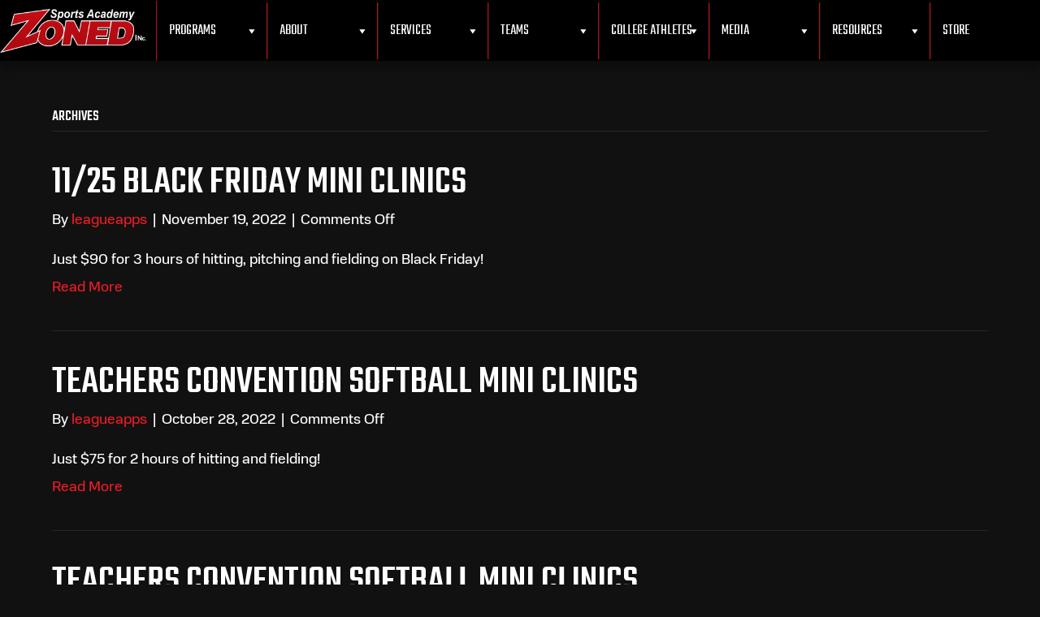

--- FILE ---
content_type: text/html; charset=UTF-8
request_url: https://zonedinc.com/news/archives/
body_size: 19656
content:
<!DOCTYPE html>
<html lang="en-US">
<head>
<meta charset="UTF-8" />
<meta name='viewport' content='width=device-width, initial-scale=1.0' />
<meta http-equiv='X-UA-Compatible' content='IE=edge' />
<link rel="profile" href="https://gmpg.org/xfn/11" />
<meta name='robots' content='noindex, follow' />
	<style>img:is([sizes="auto" i], [sizes^="auto," i]) { contain-intrinsic-size: 3000px 1500px }</style>
	
	<!-- This site is optimized with the Yoast SEO plugin v26.2 - https://yoast.com/wordpress/plugins/seo/ -->
	<title>Archives Archives - Zoned Sports Academy</title>
	<meta property="og:locale" content="en_US" />
	<meta property="og:type" content="article" />
	<meta property="og:title" content="Archives Archives - Zoned Sports Academy" />
	<meta property="og:url" content="https://zonedinc.com/news/archives/" />
	<meta property="og:site_name" content="Zoned Sports Academy" />
	<meta property="og:image" content="https://zonedinc.com/wp-content/uploads/2022/12/zoned-card.jpg" />
	<meta property="og:image:width" content="2500" />
	<meta property="og:image:height" content="1025" />
	<meta property="og:image:type" content="image/jpeg" />
	<meta name="twitter:card" content="summary_large_image" />
	<meta name="twitter:site" content="@Zonedsports" />
	<script type="application/ld+json" class="yoast-schema-graph">{"@context":"https://schema.org","@graph":[{"@type":"CollectionPage","@id":"https://zonedinc.com/news/archives/","url":"https://zonedinc.com/news/archives/","name":"Archives Archives - Zoned Sports Academy","isPartOf":{"@id":"https://zonedinc.com/#website"},"primaryImageOfPage":{"@id":"https://zonedinc.com/news/archives/#primaryimage"},"image":{"@id":"https://zonedinc.com/news/archives/#primaryimage"},"thumbnailUrl":"","breadcrumb":{"@id":"https://zonedinc.com/news/archives/#breadcrumb"},"inLanguage":"en-US"},{"@type":"ImageObject","inLanguage":"en-US","@id":"https://zonedinc.com/news/archives/#primaryimage","url":"","contentUrl":""},{"@type":"BreadcrumbList","@id":"https://zonedinc.com/news/archives/#breadcrumb","itemListElement":[{"@type":"ListItem","position":1,"name":"Zoned Sports","item":"https://zonedinc.com/"},{"@type":"ListItem","position":2,"name":"Archives"}]},{"@type":"WebSite","@id":"https://zonedinc.com/#website","url":"https://zonedinc.com/","name":"Zoned Sports Academy","description":"","publisher":{"@id":"https://zonedinc.com/#organization"},"potentialAction":[{"@type":"SearchAction","target":{"@type":"EntryPoint","urlTemplate":"https://zonedinc.com/?s={search_term_string}"},"query-input":{"@type":"PropertyValueSpecification","valueRequired":true,"valueName":"search_term_string"}}],"inLanguage":"en-US"},{"@type":"Organization","@id":"https://zonedinc.com/#organization","name":"Zoned Sports Academy","url":"https://zonedinc.com/","logo":{"@type":"ImageObject","inLanguage":"en-US","@id":"https://zonedinc.com/#/schema/logo/image/","url":"https://zonedinc.com/wp-content/uploads/2022/12/zoned-card.jpg","contentUrl":"https://zonedinc.com/wp-content/uploads/2022/12/zoned-card.jpg","width":2500,"height":1025,"caption":"Zoned Sports Academy"},"image":{"@id":"https://zonedinc.com/#/schema/logo/image/"},"sameAs":["https://www.facebook.com/zonedsports","https://x.com/Zonedsports"]}]}</script>
	<!-- / Yoast SEO plugin. -->


<link rel='dns-prefetch' href='//use.typekit.net' />
<link rel='dns-prefetch' href='//fonts.googleapis.com' />
<link href='https://fonts.gstatic.com' crossorigin rel='preconnect' />
<link rel="alternate" type="application/rss+xml" title="Zoned Sports Academy &raquo; Feed" href="https://zonedinc.com/feed/" />
<link rel="alternate" type="application/rss+xml" title="Zoned Sports Academy &raquo; Archives Category Feed" href="https://zonedinc.com/news/archives/feed/" />
		<style>
			.lazyload,
			.lazyloading {
				max-width: 100%;
			}
		</style>
		<style id='cf-frontend-style-inline-css'>
@font-face {
	font-family: 'Visage Bold Demolished Regular';
	font-weight: 700;
	font-display: auto;
	font-fallback: arial;
	src: url('https://zonedinc.com/wp-content/uploads/2022/04/Visage-Bold-Demolished-1.woff2') format('woff2'),
		url('https://zonedinc.com/wp-content/uploads/2022/04/Visage-Bold-Demolished-1.otf') format('OpenType');
}
@font-face {
	font-family: 'Prometo BlackItalic';
	font-weight: 400;
	font-display: auto;
	font-fallback: arial;
	src: url('https://zonedinc.com/wp-content/uploads/2022/05/Prometo-W04-Black-Italic.ttf') format('truetype');
}
</style>
<link rel='stylesheet' id='sbi_styles-css' href='https://zonedinc.com/wp-content/plugins/instagram-feed/css/sbi-styles.min.css?ver=6.9.1' media='all' />
<link rel='stylesheet' id='wp-block-library-css' href='https://zonedinc.com/wp-includes/css/dist/block-library/style.min.css?ver=6.8.3' media='all' />
<style id='wp-block-library-theme-inline-css'>
.wp-block-audio :where(figcaption){color:#555;font-size:13px;text-align:center}.is-dark-theme .wp-block-audio :where(figcaption){color:#ffffffa6}.wp-block-audio{margin:0 0 1em}.wp-block-code{border:1px solid #ccc;border-radius:4px;font-family:Menlo,Consolas,monaco,monospace;padding:.8em 1em}.wp-block-embed :where(figcaption){color:#555;font-size:13px;text-align:center}.is-dark-theme .wp-block-embed :where(figcaption){color:#ffffffa6}.wp-block-embed{margin:0 0 1em}.blocks-gallery-caption{color:#555;font-size:13px;text-align:center}.is-dark-theme .blocks-gallery-caption{color:#ffffffa6}:root :where(.wp-block-image figcaption){color:#555;font-size:13px;text-align:center}.is-dark-theme :root :where(.wp-block-image figcaption){color:#ffffffa6}.wp-block-image{margin:0 0 1em}.wp-block-pullquote{border-bottom:4px solid;border-top:4px solid;color:currentColor;margin-bottom:1.75em}.wp-block-pullquote cite,.wp-block-pullquote footer,.wp-block-pullquote__citation{color:currentColor;font-size:.8125em;font-style:normal;text-transform:uppercase}.wp-block-quote{border-left:.25em solid;margin:0 0 1.75em;padding-left:1em}.wp-block-quote cite,.wp-block-quote footer{color:currentColor;font-size:.8125em;font-style:normal;position:relative}.wp-block-quote:where(.has-text-align-right){border-left:none;border-right:.25em solid;padding-left:0;padding-right:1em}.wp-block-quote:where(.has-text-align-center){border:none;padding-left:0}.wp-block-quote.is-large,.wp-block-quote.is-style-large,.wp-block-quote:where(.is-style-plain){border:none}.wp-block-search .wp-block-search__label{font-weight:700}.wp-block-search__button{border:1px solid #ccc;padding:.375em .625em}:where(.wp-block-group.has-background){padding:1.25em 2.375em}.wp-block-separator.has-css-opacity{opacity:.4}.wp-block-separator{border:none;border-bottom:2px solid;margin-left:auto;margin-right:auto}.wp-block-separator.has-alpha-channel-opacity{opacity:1}.wp-block-separator:not(.is-style-wide):not(.is-style-dots){width:100px}.wp-block-separator.has-background:not(.is-style-dots){border-bottom:none;height:1px}.wp-block-separator.has-background:not(.is-style-wide):not(.is-style-dots){height:2px}.wp-block-table{margin:0 0 1em}.wp-block-table td,.wp-block-table th{word-break:normal}.wp-block-table :where(figcaption){color:#555;font-size:13px;text-align:center}.is-dark-theme .wp-block-table :where(figcaption){color:#ffffffa6}.wp-block-video :where(figcaption){color:#555;font-size:13px;text-align:center}.is-dark-theme .wp-block-video :where(figcaption){color:#ffffffa6}.wp-block-video{margin:0 0 1em}:root :where(.wp-block-template-part.has-background){margin-bottom:0;margin-top:0;padding:1.25em 2.375em}
</style>
<style id='classic-theme-styles-inline-css'>
/*! This file is auto-generated */
.wp-block-button__link{color:#fff;background-color:#32373c;border-radius:9999px;box-shadow:none;text-decoration:none;padding:calc(.667em + 2px) calc(1.333em + 2px);font-size:1.125em}.wp-block-file__button{background:#32373c;color:#fff;text-decoration:none}
</style>
<style id='global-styles-inline-css'>
:root{--wp--preset--aspect-ratio--square: 1;--wp--preset--aspect-ratio--4-3: 4/3;--wp--preset--aspect-ratio--3-4: 3/4;--wp--preset--aspect-ratio--3-2: 3/2;--wp--preset--aspect-ratio--2-3: 2/3;--wp--preset--aspect-ratio--16-9: 16/9;--wp--preset--aspect-ratio--9-16: 9/16;--wp--preset--color--black: #000000;--wp--preset--color--cyan-bluish-gray: #abb8c3;--wp--preset--color--white: #ffffff;--wp--preset--color--pale-pink: #f78da7;--wp--preset--color--vivid-red: #cf2e2e;--wp--preset--color--luminous-vivid-orange: #ff6900;--wp--preset--color--luminous-vivid-amber: #fcb900;--wp--preset--color--light-green-cyan: #7bdcb5;--wp--preset--color--vivid-green-cyan: #00d084;--wp--preset--color--pale-cyan-blue: #8ed1fc;--wp--preset--color--vivid-cyan-blue: #0693e3;--wp--preset--color--vivid-purple: #9b51e0;--wp--preset--color--fl-heading-text: #ffffff;--wp--preset--color--fl-body-bg: #111111;--wp--preset--color--fl-body-text: #ffffff;--wp--preset--color--fl-accent: #ec1c24;--wp--preset--color--fl-accent-hover: #fc1e1e;--wp--preset--color--fl-topbar-bg: #ffffff;--wp--preset--color--fl-topbar-text: #757575;--wp--preset--color--fl-topbar-link: #2b7bb9;--wp--preset--color--fl-topbar-hover: #2b7bb9;--wp--preset--color--fl-header-bg: #ffffff;--wp--preset--color--fl-header-text: #757575;--wp--preset--color--fl-header-link: #757575;--wp--preset--color--fl-header-hover: #2b7bb9;--wp--preset--color--fl-nav-bg: #ffffff;--wp--preset--color--fl-nav-link: #757575;--wp--preset--color--fl-nav-hover: #2b7bb9;--wp--preset--color--fl-content-bg: #111111;--wp--preset--color--fl-footer-widgets-bg: #ffffff;--wp--preset--color--fl-footer-widgets-text: #757575;--wp--preset--color--fl-footer-widgets-link: #2b7bb9;--wp--preset--color--fl-footer-widgets-hover: #2b7bb9;--wp--preset--color--fl-footer-bg: #ffffff;--wp--preset--color--fl-footer-text: #757575;--wp--preset--color--fl-footer-link: #2b7bb9;--wp--preset--color--fl-footer-hover: #2b7bb9;--wp--preset--gradient--vivid-cyan-blue-to-vivid-purple: linear-gradient(135deg,rgba(6,147,227,1) 0%,rgb(155,81,224) 100%);--wp--preset--gradient--light-green-cyan-to-vivid-green-cyan: linear-gradient(135deg,rgb(122,220,180) 0%,rgb(0,208,130) 100%);--wp--preset--gradient--luminous-vivid-amber-to-luminous-vivid-orange: linear-gradient(135deg,rgba(252,185,0,1) 0%,rgba(255,105,0,1) 100%);--wp--preset--gradient--luminous-vivid-orange-to-vivid-red: linear-gradient(135deg,rgba(255,105,0,1) 0%,rgb(207,46,46) 100%);--wp--preset--gradient--very-light-gray-to-cyan-bluish-gray: linear-gradient(135deg,rgb(238,238,238) 0%,rgb(169,184,195) 100%);--wp--preset--gradient--cool-to-warm-spectrum: linear-gradient(135deg,rgb(74,234,220) 0%,rgb(151,120,209) 20%,rgb(207,42,186) 40%,rgb(238,44,130) 60%,rgb(251,105,98) 80%,rgb(254,248,76) 100%);--wp--preset--gradient--blush-light-purple: linear-gradient(135deg,rgb(255,206,236) 0%,rgb(152,150,240) 100%);--wp--preset--gradient--blush-bordeaux: linear-gradient(135deg,rgb(254,205,165) 0%,rgb(254,45,45) 50%,rgb(107,0,62) 100%);--wp--preset--gradient--luminous-dusk: linear-gradient(135deg,rgb(255,203,112) 0%,rgb(199,81,192) 50%,rgb(65,88,208) 100%);--wp--preset--gradient--pale-ocean: linear-gradient(135deg,rgb(255,245,203) 0%,rgb(182,227,212) 50%,rgb(51,167,181) 100%);--wp--preset--gradient--electric-grass: linear-gradient(135deg,rgb(202,248,128) 0%,rgb(113,206,126) 100%);--wp--preset--gradient--midnight: linear-gradient(135deg,rgb(2,3,129) 0%,rgb(40,116,252) 100%);--wp--preset--font-size--small: 13px;--wp--preset--font-size--medium: 20px;--wp--preset--font-size--large: 36px;--wp--preset--font-size--x-large: 42px;--wp--preset--spacing--20: 0.44rem;--wp--preset--spacing--30: 0.67rem;--wp--preset--spacing--40: 1rem;--wp--preset--spacing--50: 1.5rem;--wp--preset--spacing--60: 2.25rem;--wp--preset--spacing--70: 3.38rem;--wp--preset--spacing--80: 5.06rem;--wp--preset--shadow--natural: 6px 6px 9px rgba(0, 0, 0, 0.2);--wp--preset--shadow--deep: 12px 12px 50px rgba(0, 0, 0, 0.4);--wp--preset--shadow--sharp: 6px 6px 0px rgba(0, 0, 0, 0.2);--wp--preset--shadow--outlined: 6px 6px 0px -3px rgba(255, 255, 255, 1), 6px 6px rgba(0, 0, 0, 1);--wp--preset--shadow--crisp: 6px 6px 0px rgba(0, 0, 0, 1);}:where(.is-layout-flex){gap: 0.5em;}:where(.is-layout-grid){gap: 0.5em;}body .is-layout-flex{display: flex;}.is-layout-flex{flex-wrap: wrap;align-items: center;}.is-layout-flex > :is(*, div){margin: 0;}body .is-layout-grid{display: grid;}.is-layout-grid > :is(*, div){margin: 0;}:where(.wp-block-columns.is-layout-flex){gap: 2em;}:where(.wp-block-columns.is-layout-grid){gap: 2em;}:where(.wp-block-post-template.is-layout-flex){gap: 1.25em;}:where(.wp-block-post-template.is-layout-grid){gap: 1.25em;}.has-black-color{color: var(--wp--preset--color--black) !important;}.has-cyan-bluish-gray-color{color: var(--wp--preset--color--cyan-bluish-gray) !important;}.has-white-color{color: var(--wp--preset--color--white) !important;}.has-pale-pink-color{color: var(--wp--preset--color--pale-pink) !important;}.has-vivid-red-color{color: var(--wp--preset--color--vivid-red) !important;}.has-luminous-vivid-orange-color{color: var(--wp--preset--color--luminous-vivid-orange) !important;}.has-luminous-vivid-amber-color{color: var(--wp--preset--color--luminous-vivid-amber) !important;}.has-light-green-cyan-color{color: var(--wp--preset--color--light-green-cyan) !important;}.has-vivid-green-cyan-color{color: var(--wp--preset--color--vivid-green-cyan) !important;}.has-pale-cyan-blue-color{color: var(--wp--preset--color--pale-cyan-blue) !important;}.has-vivid-cyan-blue-color{color: var(--wp--preset--color--vivid-cyan-blue) !important;}.has-vivid-purple-color{color: var(--wp--preset--color--vivid-purple) !important;}.has-black-background-color{background-color: var(--wp--preset--color--black) !important;}.has-cyan-bluish-gray-background-color{background-color: var(--wp--preset--color--cyan-bluish-gray) !important;}.has-white-background-color{background-color: var(--wp--preset--color--white) !important;}.has-pale-pink-background-color{background-color: var(--wp--preset--color--pale-pink) !important;}.has-vivid-red-background-color{background-color: var(--wp--preset--color--vivid-red) !important;}.has-luminous-vivid-orange-background-color{background-color: var(--wp--preset--color--luminous-vivid-orange) !important;}.has-luminous-vivid-amber-background-color{background-color: var(--wp--preset--color--luminous-vivid-amber) !important;}.has-light-green-cyan-background-color{background-color: var(--wp--preset--color--light-green-cyan) !important;}.has-vivid-green-cyan-background-color{background-color: var(--wp--preset--color--vivid-green-cyan) !important;}.has-pale-cyan-blue-background-color{background-color: var(--wp--preset--color--pale-cyan-blue) !important;}.has-vivid-cyan-blue-background-color{background-color: var(--wp--preset--color--vivid-cyan-blue) !important;}.has-vivid-purple-background-color{background-color: var(--wp--preset--color--vivid-purple) !important;}.has-black-border-color{border-color: var(--wp--preset--color--black) !important;}.has-cyan-bluish-gray-border-color{border-color: var(--wp--preset--color--cyan-bluish-gray) !important;}.has-white-border-color{border-color: var(--wp--preset--color--white) !important;}.has-pale-pink-border-color{border-color: var(--wp--preset--color--pale-pink) !important;}.has-vivid-red-border-color{border-color: var(--wp--preset--color--vivid-red) !important;}.has-luminous-vivid-orange-border-color{border-color: var(--wp--preset--color--luminous-vivid-orange) !important;}.has-luminous-vivid-amber-border-color{border-color: var(--wp--preset--color--luminous-vivid-amber) !important;}.has-light-green-cyan-border-color{border-color: var(--wp--preset--color--light-green-cyan) !important;}.has-vivid-green-cyan-border-color{border-color: var(--wp--preset--color--vivid-green-cyan) !important;}.has-pale-cyan-blue-border-color{border-color: var(--wp--preset--color--pale-cyan-blue) !important;}.has-vivid-cyan-blue-border-color{border-color: var(--wp--preset--color--vivid-cyan-blue) !important;}.has-vivid-purple-border-color{border-color: var(--wp--preset--color--vivid-purple) !important;}.has-vivid-cyan-blue-to-vivid-purple-gradient-background{background: var(--wp--preset--gradient--vivid-cyan-blue-to-vivid-purple) !important;}.has-light-green-cyan-to-vivid-green-cyan-gradient-background{background: var(--wp--preset--gradient--light-green-cyan-to-vivid-green-cyan) !important;}.has-luminous-vivid-amber-to-luminous-vivid-orange-gradient-background{background: var(--wp--preset--gradient--luminous-vivid-amber-to-luminous-vivid-orange) !important;}.has-luminous-vivid-orange-to-vivid-red-gradient-background{background: var(--wp--preset--gradient--luminous-vivid-orange-to-vivid-red) !important;}.has-very-light-gray-to-cyan-bluish-gray-gradient-background{background: var(--wp--preset--gradient--very-light-gray-to-cyan-bluish-gray) !important;}.has-cool-to-warm-spectrum-gradient-background{background: var(--wp--preset--gradient--cool-to-warm-spectrum) !important;}.has-blush-light-purple-gradient-background{background: var(--wp--preset--gradient--blush-light-purple) !important;}.has-blush-bordeaux-gradient-background{background: var(--wp--preset--gradient--blush-bordeaux) !important;}.has-luminous-dusk-gradient-background{background: var(--wp--preset--gradient--luminous-dusk) !important;}.has-pale-ocean-gradient-background{background: var(--wp--preset--gradient--pale-ocean) !important;}.has-electric-grass-gradient-background{background: var(--wp--preset--gradient--electric-grass) !important;}.has-midnight-gradient-background{background: var(--wp--preset--gradient--midnight) !important;}.has-small-font-size{font-size: var(--wp--preset--font-size--small) !important;}.has-medium-font-size{font-size: var(--wp--preset--font-size--medium) !important;}.has-large-font-size{font-size: var(--wp--preset--font-size--large) !important;}.has-x-large-font-size{font-size: var(--wp--preset--font-size--x-large) !important;}
:where(.wp-block-post-template.is-layout-flex){gap: 1.25em;}:where(.wp-block-post-template.is-layout-grid){gap: 1.25em;}
:where(.wp-block-columns.is-layout-flex){gap: 2em;}:where(.wp-block-columns.is-layout-grid){gap: 2em;}
:root :where(.wp-block-pullquote){font-size: 1.5em;line-height: 1.6;}
</style>
<link rel='stylesheet' id='custom-typekit-css-css' href='https://use.typekit.net/okh8bkl.css?ver=2.1.0' media='all' />
<link rel='stylesheet' id='ditty-displays-css' href='https://zonedinc.com/wp-content/plugins/ditty-news-ticker/build/dittyDisplays.css?ver=3.1.59' media='all' />
<link rel='stylesheet' id='ditty-fontawesome-css' href='https://zonedinc.com/wp-content/plugins/ditty-news-ticker/includes/libs/fontawesome-6.4.0/css/all.css?ver=6.4.0' media='' />
<link rel='stylesheet' id='google_business_reviews_rating_wp_css-css' href='https://zonedinc.com/wp-content/plugins/g-business-reviews-rating/wp/css/css.css?ver=6.8.3' media='all' />
<link rel='stylesheet' id='font-awesome-5-css' href='https://zonedinc.com/wp-content/plugins/bb-plugin/fonts/fontawesome/5.15.4/css/all.min.css?ver=2.9.4' media='all' />
<link rel='stylesheet' id='font-awesome-css' href='https://zonedinc.com/wp-content/plugins/bb-plugin/fonts/fontawesome/5.15.4/css/v4-shims.min.css?ver=2.9.4' media='all' />
<link rel='stylesheet' id='ultimate-icons-css' href='https://zonedinc.com/wp-content/uploads/bb-plugin/icons/ultimate-icons/style.css?ver=2.9.4' media='all' />
<link rel='stylesheet' id='fl-builder-layout-bundle-85d44e3084850dd2adc5c10813642c96-css' href='https://zonedinc.com/wp-content/uploads/bb-plugin/cache/85d44e3084850dd2adc5c10813642c96-layout-bundle.css?ver=2.9.4-1.5.2' media='all' />
<link rel='stylesheet' id='megamenu-css' href='https://zonedinc.com/wp-content/uploads/maxmegamenu/style.css?ver=f02d07' media='all' />
<link rel='stylesheet' id='dashicons-css' href='https://zonedinc.com/wp-includes/css/dashicons.min.css?ver=6.8.3' media='all' />
<link rel='stylesheet' id='tablepress-default-css' href='https://zonedinc.com/wp-content/tablepress-combined.min.css?ver=52' media='all' />
<link rel='stylesheet' id='jquery-magnificpopup-css' href='https://zonedinc.com/wp-content/plugins/bb-plugin/css/jquery.magnificpopup.min.css?ver=2.9.4' media='all' />
<link rel='stylesheet' id='base-css' href='https://zonedinc.com/wp-content/themes/bb-theme/css/base.min.css?ver=1.7.15.2' media='all' />
<link rel='stylesheet' id='fl-automator-skin-css' href='https://zonedinc.com/wp-content/uploads/bb-theme/skin-687a084b2bceb.css?ver=1.7.15.2' media='all' />
<link rel='stylesheet' id='fl-child-theme-css' href='https://zonedinc.com/wp-content/themes/bb-theme-child/style.css?ver=6.8.3' media='all' />
<link rel='stylesheet' id='fl-builder-google-fonts-322981240b601470943e2ecd5862653a-css' href='//fonts.googleapis.com/css?family=Teko%3A500%2C600%2C400&#038;ver=6.8.3' media='all' />
<script src="https://zonedinc.com/wp-includes/js/jquery/jquery.min.js?ver=3.7.1" id="jquery-core-js"></script>
<script src="https://zonedinc.com/wp-includes/js/jquery/jquery-migrate.min.js?ver=3.4.1" id="jquery-migrate-js"></script>
<script src="https://zonedinc.com/wp-content/plugins/g-business-reviews-rating/wp/js/js.js?ver=6.8.3" id="google_business_reviews_rating_wp_js-js"></script>
<link rel="https://api.w.org/" href="https://zonedinc.com/wp-json/" /><link rel="alternate" title="JSON" type="application/json" href="https://zonedinc.com/wp-json/wp/v2/categories/28" /><link rel="EditURI" type="application/rsd+xml" title="RSD" href="https://zonedinc.com/xmlrpc.php?rsd" />
<meta name="generator" content="WordPress 6.8.3" />
		<script>
			document.documentElement.className = document.documentElement.className.replace('no-js', 'js');
		</script>
				<style>
			.no-js img.lazyload {
				display: none;
			}

			figure.wp-block-image img.lazyloading {
				min-width: 150px;
			}

			.lazyload,
			.lazyloading {
				--smush-placeholder-width: 100px;
				--smush-placeholder-aspect-ratio: 1/1;
				width: var(--smush-image-width, var(--smush-placeholder-width)) !important;
				aspect-ratio: var(--smush-image-aspect-ratio, var(--smush-placeholder-aspect-ratio)) !important;
			}

						.lazyload, .lazyloading {
				opacity: 0;
			}

			.lazyloaded {
				opacity: 1;
				transition: opacity 400ms;
				transition-delay: 0ms;
			}

					</style>
		<link rel="icon" href="https://zonedinc.com/wp-content/uploads/2022/12/zoned-favicon-two-150x150.png" sizes="32x32" />
<link rel="icon" href="https://zonedinc.com/wp-content/uploads/2022/12/zoned-favicon-two.png" sizes="192x192" />
<link rel="apple-touch-icon" href="https://zonedinc.com/wp-content/uploads/2022/12/zoned-favicon-two.png" />
<meta name="msapplication-TileImage" content="https://zonedinc.com/wp-content/uploads/2022/12/zoned-favicon-two.png" />
<style type="text/css">/** Mega Menu CSS: fs **/</style>
<script type="application/ld+json">
{
  "@context": "https://schema.org",
  "@type": "LocalBusiness",
  "name": "ZONED SPORTS ACADEMY",
  "image": "https://zonedinc.com/wp-content/uploads/2022/06/zoned-logo.png",
  "url": "https://zonedinc.com/",
  "telephone": "732-537-1770",
  "address": {
    "@type": "PostalAddress",
    "streetAddress": "24 Kearney Street,",
    "addressLocality": "Bridgewater",
    "addressRegion": "NJ",
    "postalCode": "08807",
    "addressCountry": "US"
  },
  "geo": {
    "@type": "GeoCoordinates",
    "latitude": 40.56346670000001,
    "longitude": -74.56215139999999
  } ,
  "sameAs": [
    "https://www.instagram.com/zonedsports/",
    "https://twitter.com/Zonedsports",
    "https://www.youtube.com/user/ZONEDSportsAcademy",
    "https://www.facebook.com/zonedsports"
  ] 
}
</script>

<!-- Google tag (gtag.js) -->
<script async src="https://www.googletagmanager.com/gtag/js?id=G-86K3GFT8YB"></script>
<script>
  window.dataLayer = window.dataLayer || [];
  function gtag(){dataLayer.push(arguments);}
  gtag('js', new Date());

  gtag('config', 'G-86K3GFT8YB');
</script>
</head>
<body class="archive category category-archives category-28 wp-theme-bb-theme wp-child-theme-bb-theme-child fl-builder-2-9-4 fl-themer-1-5-2 fl-theme-1-7-15-2 fl-no-js fl-theme-builder-footer fl-theme-builder-footer-global-footer-2-2 fl-theme-builder-header fl-theme-builder-header-homepg-header mega-menu-header fl-framework-base fl-preset-default fl-full-width fl-search-active" itemscope="itemscope" itemtype="https://schema.org/WebPage">
<a aria-label="Skip to content" class="fl-screen-reader-text" href="#fl-main-content">Skip to content</a><div class="fl-page">
	<header class="fl-builder-content fl-builder-content-16437 fl-builder-global-templates-locked" data-post-id="16437" data-type="header" data-sticky="0" data-sticky-on="" data-sticky-breakpoint="medium" data-shrink="0" data-overlay="0" data-overlay-bg="transparent" data-shrink-image-height="50px" role="banner" itemscope="itemscope" itemtype="http://schema.org/WPHeader"><div class="fl-row fl-row-full-width fl-row-bg-color fl-node-xfm39itwrdug fl-row-default-height fl-row-align-center" data-node="xfm39itwrdug">
	<div class="fl-row-content-wrap">
								<div class="fl-row-content fl-row-full-width fl-node-content">
		
<div class="fl-col-group fl-node-nl931vzo4qid fl-col-group-equal-height fl-col-group-align-center fl-col-group-custom-width" data-node="nl931vzo4qid">
			<div class="fl-col fl-node-46sbu08egqxy fl-col-bg-color fl-col-small fl-col-small-custom-width fl-visible-medium fl-visible-mobile" data-node="46sbu08egqxy">
	<div class="fl-col-content fl-node-content"><div class="fl-module fl-module-photo fl-node-egoiylq8fcj9" data-node="egoiylq8fcj9">
	<div class="fl-module-content fl-node-content">
		<div class="fl-photo fl-photo-align-" itemscope itemtype="https://schema.org/ImageObject">
	<div class="fl-photo-content fl-photo-img-png">
				<a href="https://zonedinc.com/" target="_self" itemprop="url">
				<img decoding="async" class="fl-photo-img wp-image-27265 size-full" src="https://zonedinc.com/wp-content/uploads/2022/06/zoned-logo.png" alt="Zoned Inc - Baseball &amp; Softball Academy in Bridgewater, NJ" itemprop="image" height="181" width="600" title="Zoned Inc - Baseball &amp; Softball Academy in Bridgewater, NJ"  data-no-lazy="1" srcset="https://zonedinc.com/wp-content/uploads/2022/06/zoned-logo.png 600w, https://zonedinc.com/wp-content/uploads/2022/06/zoned-logo-300x91.png 300w" sizes="(max-width: 600px) 100vw, 600px" />
				</a>
					</div>
	</div>
	</div>
</div>
</div>
</div>
			<div class="fl-col fl-node-pysmavl9ih2x fl-col-bg-color fl-col-small-custom-width" data-node="pysmavl9ih2x">
	<div class="fl-col-content fl-node-content"><div id="menu-main" class="fl-module fl-module-uabb-advanced-menu fl-node-cuxifkodbz0r fl-visible-medium fl-visible-mobile" data-node="cuxifkodbz0r">
	<div class="fl-module-content fl-node-content">
			<div class="uabb-creative-menu
	 uabb-creative-menu-accordion-collapse	uabb-menu-default">
		<div class="uabb-creative-menu-mobile-toggle-container"><div class="uabb-creative-menu-mobile-toggle hamburger-label" tabindex="0"><div class="uabb-svg-container"><svg title="uabb-menu-toggle" version="1.1" class="hamburger-menu" xmlns="https://www.w3.org/2000/svg" xmlns:xlink="https://www.w3.org/1999/xlink" viewBox="0 0 50 50">
<rect class="uabb-hamburger-menu-top" width="50" height="10"/>
<rect class="uabb-hamburger-menu-middle" y="20" width="50" height="10"/>
<rect class="uabb-hamburger-menu-bottom" y="40" width="50" height="10"/>
</svg>
</div><span class="uabb-creative-menu-mobile-toggle-label">Menu</span></div></div>			<div class="uabb-clear"></div>
					<ul id="menu-nested-pages" class="menu uabb-creative-menu-horizontal uabb-toggle-plus"><li id="menu-item-27369" class="menu-item menu-item-type-custom menu-item-object-custom menu-item-has-children uabb-has-submenu uabb-creative-menu uabb-cm-style" aria-haspopup="true"><div class="uabb-has-submenu-container"><a title="Zoned Inc Programs" href="#"><span class="menu-item-text">Programs<span class="uabb-menu-toggle"></span></span></a></div>
<ul class="sub-menu">
	<li id="menu-item-27720" class="menu-item menu-item-type-post_type menu-item-object-page menu-item-has-children uabb-has-submenu uabb-creative-menu uabb-cm-style" aria-haspopup="true"><div class="uabb-has-submenu-container"><a title="Baseball Programs" href="https://zonedinc.com/programs/baseball-programs/"><span class="menu-item-text">Baseball Programs<span class="uabb-menu-toggle"></span></span></a></div>
	<ul class="sub-menu">
		<li id="menu-item-27723" class="menu-item menu-item-type-post_type menu-item-object-page uabb-creative-menu uabb-cm-style"><a title="Rookies &#8211; Ages 6-8" href="https://zonedinc.com/programs/baseball-programs/year-round-programs/rookies/"><span class="menu-item-text">Rookies (Ages 6-8)</span></a></li>
		<li id="menu-item-27724" class="menu-item menu-item-type-post_type menu-item-object-page uabb-creative-menu uabb-cm-style"><a title="Minors &#8211; Ages 8-10" href="https://zonedinc.com/programs/baseball-programs/year-round-programs/minors/"><span class="menu-item-text">Minors (Ages 8-10)</span></a></li>
		<li id="menu-item-27722" class="menu-item menu-item-type-post_type menu-item-object-page uabb-creative-menu uabb-cm-style"><a title="Majors &#8211; Ages 10-12" href="https://zonedinc.com/programs/baseball-programs/year-round-programs/majors/"><span class="menu-item-text">Majors (Ages 10-12)</span></a></li>
		<li id="menu-item-27725" class="menu-item menu-item-type-post_type menu-item-object-page uabb-creative-menu uabb-cm-style"><a title="Middle School Classes" href="https://zonedinc.com/programs/baseball-programs/year-round-programs/middle-school/"><span class="menu-item-text">Middle School Tryout Prep</span></a></li>
		<li id="menu-item-28148" class="menu-item menu-item-type-post_type menu-item-object-page uabb-creative-menu uabb-cm-style"><a title="Velocity Pitching Class – 13U+" href="https://zonedinc.com/programs/baseball-programs/position-specific/strength-pitching-program/"><span class="menu-item-text">Strength &#038; Pitching Program (13U+)</span></a></li>
		<li id="menu-item-28147" class="menu-item menu-item-type-post_type menu-item-object-page uabb-creative-menu uabb-cm-style"><a title="Youth “Velo” Class Majors – 10-12U" href="https://zonedinc.com/programs/baseball-programs/position-specific/youth-strength-pitching-performance-program/"><span class="menu-item-text">Strength &#038; Pitching Program (10-12U)</span></a></li>
		<li id="menu-item-27727" class="menu-item menu-item-type-post_type menu-item-object-page uabb-creative-menu uabb-cm-style"><a title="Catching Class" href="https://zonedinc.com/programs/baseball-programs/position-specific/catching-class/"><span class="menu-item-text">Catching Class</span></a></li>
		<li id="menu-item-28318" class="menu-item menu-item-type-post_type menu-item-object-page uabb-creative-menu uabb-cm-style"><a title="Middle Infield Class" href="https://zonedinc.com/programs/baseball-programs/position-specific/middle-infield-class/"><span class="menu-item-text">Middle Infield Class</span></a></li>
		<li id="menu-item-27728" class="menu-item menu-item-type-post_type menu-item-object-page uabb-creative-menu uabb-cm-style"><a title="Infield Class" href="https://zonedinc.com/programs/baseball-programs/position-specific/infield-class/"><span class="menu-item-text">Infield Class</span></a></li>
		<li id="menu-item-29497" class="menu-item menu-item-type-post_type menu-item-object-page uabb-creative-menu uabb-cm-style"><a href="https://zonedinc.com/programs/baseball-programs/position-specific/power-hitting-class/"><span class="menu-item-text">Power Hitting Class</span></a></li>
		<li id="menu-item-29761" class="menu-item menu-item-type-post_type menu-item-object-page uabb-creative-menu uabb-cm-style"><a href="https://zonedinc.com/programs/baseball-programs/position-specific/pitching-program/"><span class="menu-item-text">Pitching Program</span></a></li>
	</ul>
</li>
	<li id="menu-item-27730" class="menu-item menu-item-type-post_type menu-item-object-page menu-item-has-children uabb-has-submenu uabb-creative-menu uabb-cm-style" aria-haspopup="true"><div class="uabb-has-submenu-container"><a title="Softball Programs" href="https://zonedinc.com/programs/softball-programs/"><span class="menu-item-text">Softball Programs<span class="uabb-menu-toggle"></span></span></a></div>
	<ul class="sub-menu">
		<li id="menu-item-27743" class="menu-item menu-item-type-post_type menu-item-object-page uabb-creative-menu uabb-cm-style"><a title="Softball Minors &#8211; 8U-10U Players" href="https://zonedinc.com/programs/softball-programs/year-round-programs/minors/"><span class="menu-item-text">Minors (8-10U)</span></a></li>
		<li id="menu-item-27742" class="menu-item menu-item-type-post_type menu-item-object-page uabb-creative-menu uabb-cm-style"><a title="Softball Majors 11-14U Players" href="https://zonedinc.com/programs/softball-programs/year-round-programs/majors/"><span class="menu-item-text">Majors (11-14U)</span></a></li>
		<li id="menu-item-27744" class="menu-item menu-item-type-post_type menu-item-object-page uabb-creative-menu uabb-cm-style"><a title="Softball Infield Varsity" href="https://zonedinc.com/programs/softball-programs/position-specific/infield-varsity/"><span class="menu-item-text">Varsity Infield Class</span></a></li>
		<li id="menu-item-27745" class="menu-item menu-item-type-post_type menu-item-object-page uabb-creative-menu uabb-cm-style"><a title="Softball Infield Elite" href="https://zonedinc.com/programs/softball-programs/position-specific/infield-elite/"><span class="menu-item-text">Elite Infield Class</span></a></li>
		<li id="menu-item-27746" class="menu-item menu-item-type-post_type menu-item-object-page uabb-creative-menu uabb-cm-style"><a title="Softball Pitching Class" href="https://zonedinc.com/programs/softball-programs/position-specific/pitching-class/"><span class="menu-item-text">Pitching Class</span></a></li>
		<li id="menu-item-29461" class="menu-item menu-item-type-post_type menu-item-object-page uabb-creative-menu uabb-cm-style"><a href="https://zonedinc.com/programs/softball-programs/position-specific/catching-class/"><span class="menu-item-text">Catching Class</span></a></li>
	</ul>
</li>
	<li id="menu-item-29505" class="menu-item menu-item-type-post_type menu-item-object-page uabb-creative-menu uabb-cm-style"><a href="https://zonedinc.com/programs/seasonal-memberships/"><span class="menu-item-text">Seasonal Memberships</span></a></li>
	<li id="menu-item-29207" class="menu-item menu-item-type-post_type menu-item-object-page uabb-creative-menu uabb-cm-style"><a href="https://zonedinc.com/programs/summer-camps/"><span class="menu-item-text">Summer Camps</span></a></li>
	<li id="menu-item-27739" class="menu-item menu-item-type-post_type menu-item-object-page uabb-creative-menu uabb-cm-style"><a title="Mini Clinics" href="https://zonedinc.com/programs/mini-clinics/"><span class="menu-item-text">Mini Clinics</span></a></li>
	<li id="menu-item-27887" class="menu-item menu-item-type-post_type menu-item-object-page uabb-creative-menu uabb-cm-style"><a title="Zoned Strength" href="https://zonedinc.com/zoned-strength/"><span class="menu-item-text">Zoned Strength</span></a></li>
</ul>
</li>
<li id="menu-item-27367" class="menu-item menu-item-type-custom menu-item-object-custom menu-item-has-children uabb-has-submenu uabb-creative-menu uabb-cm-style" aria-haspopup="true"><div class="uabb-has-submenu-container"><a title="About Zoned Inc" href="#"><span class="menu-item-text">About<span class="uabb-menu-toggle"></span></span></a></div>
<ul class="sub-menu">
	<li id="menu-item-27715" class="menu-item menu-item-type-post_type menu-item-object-page uabb-creative-menu uabb-cm-style"><a title="Our Mission" href="https://zonedinc.com/about/our-mission/"><span class="menu-item-text">Our Mission</span></a></li>
	<li id="menu-item-27714" class="menu-item menu-item-type-post_type menu-item-object-page uabb-creative-menu uabb-cm-style"><a title="Facility" href="https://zonedinc.com/about/facility/"><span class="menu-item-text">Facility</span></a></li>
	<li id="menu-item-27713" class="menu-item menu-item-type-post_type menu-item-object-page uabb-creative-menu uabb-cm-style"><a title="Contact Zoned Inc" href="https://zonedinc.com/about/contact-us/"><span class="menu-item-text">Contact Us</span></a></li>
	<li id="menu-item-27712" class="menu-item menu-item-type-post_type menu-item-object-page uabb-creative-menu uabb-cm-style"><a title="Zoned Inc Staff" href="https://zonedinc.com/about/staff/"><span class="menu-item-text">Staff</span></a></li>
	<li id="menu-item-27711" class="menu-item menu-item-type-post_type menu-item-object-page uabb-creative-menu uabb-cm-style"><a title="Testimonials" href="https://zonedinc.com/about/testimonials/"><span class="menu-item-text">Testimonials</span></a></li>
	<li id="menu-item-27710" class="menu-item menu-item-type-post_type menu-item-object-page uabb-creative-menu uabb-cm-style"><a title="Partnerships" href="https://zonedinc.com/about/partnerships/"><span class="menu-item-text">Partnerships</span></a></li>
	<li id="menu-item-29990" class="menu-item menu-item-type-post_type menu-item-object-page uabb-creative-menu uabb-cm-style"><a href="https://zonedinc.com/faq/"><span class="menu-item-text">FAQ</span></a></li>
</ul>
</li>
<li id="menu-item-27370" class="menu-item menu-item-type-custom menu-item-object-custom menu-item-has-children uabb-has-submenu uabb-creative-menu uabb-cm-style" aria-haspopup="true"><div class="uabb-has-submenu-container"><a title="Our Services" href="#"><span class="menu-item-text">Services<span class="uabb-menu-toggle"></span></span></a></div>
<ul class="sub-menu">
	<li id="menu-item-27705" class="menu-item menu-item-type-post_type menu-item-object-page uabb-creative-menu uabb-cm-style"><a title="Private Lessons" href="https://zonedinc.com/services/private-lessons/"><span class="menu-item-text">Private Lessons</span></a></li>
	<li id="menu-item-27706" class="menu-item menu-item-type-post_type menu-item-object-page uabb-creative-menu uabb-cm-style"><a title="Birthday Parties" href="https://zonedinc.com/services/birthday-parties/"><span class="menu-item-text">Birthday Parties</span></a></li>
	<li id="menu-item-28072" class="menu-item menu-item-type-post_type menu-item-object-page uabb-creative-menu uabb-cm-style"><a title="Recruiting Services" href="https://zonedinc.com/services/recruiting-services/"><span class="menu-item-text">Recruiting Services</span></a></li>
	<li id="menu-item-27707" class="menu-item menu-item-type-post_type menu-item-object-page uabb-creative-menu uabb-cm-style"><a title="Rentals" href="https://zonedinc.com/services/rentals/"><span class="menu-item-text">Rentals</span></a></li>
	<li id="menu-item-27708" class="menu-item menu-item-type-post_type menu-item-object-page uabb-creative-menu uabb-cm-style"><a title="Coaching The Coaches Clinics" href="https://zonedinc.com/services/coaching-the-coaches-clinics/"><span class="menu-item-text">Coaching the Coaches Clinics</span></a></li>
	<li id="menu-item-27749" class="menu-item menu-item-type-post_type menu-item-object-page uabb-creative-menu uabb-cm-style"><a title="Rent A Coach" href="https://zonedinc.com/services/rent-a-coach/"><span class="menu-item-text">Rent A Coach</span></a></li>
	<li id="menu-item-27750" class="menu-item menu-item-type-post_type menu-item-object-page uabb-creative-menu uabb-cm-style"><a title="Team Training" href="https://zonedinc.com/services/team-training/"><span class="menu-item-text">Team Training</span></a></li>
</ul>
</li>
<li id="menu-item-27368" class="menu-item menu-item-type-custom menu-item-object-custom menu-item-has-children uabb-has-submenu uabb-creative-menu uabb-cm-style" aria-haspopup="true"><div class="uabb-has-submenu-container"><a title="Zoned Redhawks" href="#"><span class="menu-item-text">Teams<span class="uabb-menu-toggle"></span></span></a></div>
<ul class="sub-menu">
	<li id="menu-item-29237" class="menu-item menu-item-type-custom menu-item-object-custom menu-item-has-children uabb-has-submenu uabb-creative-menu uabb-cm-style" aria-haspopup="true"><div class="uabb-has-submenu-container"><a href="#"><span class="menu-item-text">RedHawks<span class="uabb-menu-toggle"></span></span></a></div>
	<ul class="sub-menu">
		<li id="menu-item-27716" class="menu-item menu-item-type-post_type menu-item-object-page uabb-creative-menu uabb-cm-style"><a title="About The Redhawks" href="https://zonedinc.com/redhawks/about-the-redhawks/"><span class="menu-item-text">About The Redhawks</span></a></li>
		<li id="menu-item-27717" class="menu-item menu-item-type-post_type menu-item-object-page uabb-creative-menu uabb-cm-style"><a title="Tryouts" href="https://zonedinc.com/redhawks/tryouts/"><span class="menu-item-text">Tryouts</span></a></li>
		<li id="menu-item-27718" class="menu-item menu-item-type-post_type menu-item-object-page uabb-creative-menu uabb-cm-style"><a title="Become A Redhawk Coach" href="https://zonedinc.com/redhawks/become-a-redhawk-coach/"><span class="menu-item-text">Become a RedHawk Coach</span></a></li>
		<li id="menu-item-27719" class="menu-item menu-item-type-post_type menu-item-object-page uabb-creative-menu uabb-cm-style"><a title="News &#038; Updates" href="https://zonedinc.com/redhawks/news-updates/"><span class="menu-item-text">News &#038; Updates</span></a></li>
	</ul>
</li>
	<li id="menu-item-29238" class="menu-item menu-item-type-custom menu-item-object-custom menu-item-has-children uabb-has-submenu uabb-creative-menu uabb-cm-style" aria-haspopup="true"><div class="uabb-has-submenu-container"><a href="#"><span class="menu-item-text">Zoned Softball<span class="uabb-menu-toggle"></span></span></a></div>
	<ul class="sub-menu">
		<li id="menu-item-29314" class="menu-item menu-item-type-post_type menu-item-object-page uabb-creative-menu uabb-cm-style"><a href="https://zonedinc.com/zoned-softball/about-zoned-softball/"><span class="menu-item-text">About Zoned Softball</span></a></li>
		<li id="menu-item-29313" class="menu-item menu-item-type-post_type menu-item-object-page uabb-creative-menu uabb-cm-style"><a href="https://zonedinc.com/zoned-softball/zoned-softball-tryouts/"><span class="menu-item-text">Zoned Softball Tryouts</span></a></li>
		<li id="menu-item-29312" class="menu-item menu-item-type-post_type menu-item-object-page uabb-creative-menu uabb-cm-style"><a href="https://zonedinc.com/zoned-softball/zoned-softball-roster/"><span class="menu-item-text">Zoned Softball Roster</span></a></li>
		<li id="menu-item-29310" class="menu-item menu-item-type-post_type menu-item-object-page uabb-creative-menu uabb-cm-style"><a href="https://zonedinc.com/zoned-softball/zoned-softball-news-updates/"><span class="menu-item-text">Zoned Softball News &#038; Updates</span></a></li>
		<li id="menu-item-29311" class="menu-item menu-item-type-post_type menu-item-object-page uabb-creative-menu uabb-cm-style"><a href="https://zonedinc.com/zoned-softball/become-a-zoned-softball-coach/"><span class="menu-item-text">Become a Zoned Softball Coach</span></a></li>
	</ul>
</li>
</ul>
</li>
<li id="menu-item-27755" class="menu-item menu-item-type-custom menu-item-object-custom menu-item-has-children uabb-has-submenu uabb-creative-menu uabb-cm-style" aria-haspopup="true"><div class="uabb-has-submenu-container"><a title="College Athletes" href="#"><span class="menu-item-text">College Athletes<span class="uabb-menu-toggle"></span></span></a></div>
<ul class="sub-menu">
	<li id="menu-item-27756" class="menu-item menu-item-type-post_type menu-item-object-page uabb-creative-menu uabb-cm-style"><a title="Alumni" href="https://zonedinc.com/college-athletes/alumni/"><span class="menu-item-text">Alumni</span></a></li>
	<li id="menu-item-27757" class="menu-item menu-item-type-post_type menu-item-object-page uabb-creative-menu uabb-cm-style"><a title="Scholarships" href="https://zonedinc.com/college-athletes/scholarships/"><span class="menu-item-text">Scholarships</span></a></li>
	<li id="menu-item-27758" class="menu-item menu-item-type-post_type menu-item-object-page uabb-creative-menu uabb-cm-style"><a title="Signing Day" href="https://zonedinc.com/college-athletes/signing-day/"><span class="menu-item-text">Signing Day</span></a></li>
	<li id="menu-item-27709" class="menu-item menu-item-type-post_type menu-item-object-page uabb-creative-menu uabb-cm-style"><a title="Recruiting Services" href="https://zonedinc.com/services/recruiting-services/"><span class="menu-item-text">Recruiting Services</span></a></li>
</ul>
</li>
<li id="menu-item-27759" class="menu-item menu-item-type-custom menu-item-object-custom menu-item-has-children uabb-has-submenu uabb-creative-menu uabb-cm-style" aria-haspopup="true"><div class="uabb-has-submenu-container"><a title="Zoned Inc Media" href="#"><span class="menu-item-text">Media<span class="uabb-menu-toggle"></span></span></a></div>
<ul class="sub-menu">
	<li id="menu-item-27761" class="menu-item menu-item-type-post_type menu-item-object-page uabb-creative-menu uabb-cm-style"><a title="News &#038; Updates" href="https://zonedinc.com/redhawks/news-updates/"><span class="menu-item-text">News &#038; Updates</span></a></li>
	<li id="menu-item-27763" class="menu-item menu-item-type-post_type menu-item-object-page uabb-creative-menu uabb-cm-style"><a title="Vlogs" href="https://zonedinc.com/media/vlogs/"><span class="menu-item-text">Vlogs</span></a></li>
	<li id="menu-item-27762" class="menu-item menu-item-type-post_type menu-item-object-page uabb-creative-menu uabb-cm-style"><a title="Zoned Inc Podcast" href="https://zonedinc.com/media/podcast/"><span class="menu-item-text">Podcast</span></a></li>
	<li id="menu-item-27760" class="menu-item menu-item-type-post_type menu-item-object-page uabb-creative-menu uabb-cm-style"><a title="Press Releases" href="https://zonedinc.com/media/press-releases/"><span class="menu-item-text">Press Releases</span></a></li>
</ul>
</li>
<li id="menu-item-27764" class="menu-item menu-item-type-custom menu-item-object-custom menu-item-has-children uabb-has-submenu uabb-creative-menu uabb-cm-style" aria-haspopup="true"><div class="uabb-has-submenu-container"><a title="Resources" href="#"><span class="menu-item-text">Resources<span class="uabb-menu-toggle"></span></span></a></div>
<ul class="sub-menu">
	<li id="menu-item-27765" class="menu-item menu-item-type-post_type menu-item-object-page uabb-creative-menu uabb-cm-style"><a title="Employment Opportunities" href="https://zonedinc.com/resources/employment-opportunities/"><span class="menu-item-text">Employment Opportunities</span></a></li>
	<li id="menu-item-27766" class="menu-item menu-item-type-post_type menu-item-object-page uabb-creative-menu uabb-cm-style"><a title="Internship Opportunities" href="https://zonedinc.com/resources/internship-opportunities/"><span class="menu-item-text">Internship opportunities</span></a></li>
	<li id="menu-item-27768" class="menu-item menu-item-type-custom menu-item-object-custom uabb-creative-menu uabb-cm-style"><a title="Golf Outing" target="_blank"rel="noopener" href="https://birdease.com/zoned"><span class="menu-item-text">Golf Outing</span></a></li>
	<li id="menu-item-27767" class="menu-item menu-item-type-post_type menu-item-object-page uabb-creative-menu uabb-cm-style"><a title="Dominate The Diamond" href="https://zonedinc.com/resources/dominate-the-diamond/"><span class="menu-item-text">Dominate The Diamond</span></a></li>
</ul>
</li>
<li id="menu-item-27770" class="menu-item menu-item-type-custom menu-item-object-custom uabb-creative-menu uabb-cm-style"><a title="Zoned Inc Store" target="_blank"rel="noopener" href="https://zoned.store/"><span class="menu-item-text">Store</span></a></li>
</ul>	</div>

	<div class="uabb-creative-menu-mobile-toggle-container"><div class="uabb-creative-menu-mobile-toggle hamburger-label" tabindex="0"><div class="uabb-svg-container"><svg title="uabb-menu-toggle" version="1.1" class="hamburger-menu" xmlns="https://www.w3.org/2000/svg" xmlns:xlink="https://www.w3.org/1999/xlink" viewBox="0 0 50 50">
<rect class="uabb-hamburger-menu-top" width="50" height="10"/>
<rect class="uabb-hamburger-menu-middle" y="20" width="50" height="10"/>
<rect class="uabb-hamburger-menu-bottom" y="40" width="50" height="10"/>
</svg>
</div><span class="uabb-creative-menu-mobile-toggle-label">Menu</span></div></div>			<div class="uabb-creative-menu
			 uabb-creative-menu-accordion-collapse			full-screen">
				<div class="uabb-clear"></div>
				<div class="uabb-menu-overlay uabb-overlay-fade"> <div class="uabb-menu-close-btn"></div>						<ul id="menu-nested-pages-1" class="menu uabb-creative-menu-horizontal uabb-toggle-plus"><li id="menu-item-27369" class="menu-item menu-item-type-custom menu-item-object-custom menu-item-has-children uabb-has-submenu uabb-creative-menu uabb-cm-style" aria-haspopup="true"><div class="uabb-has-submenu-container"><a title="Zoned Inc Programs" href="#"><span class="menu-item-text">Programs<span class="uabb-menu-toggle"></span></span></a></div>
<ul class="sub-menu">
	<li id="menu-item-27720" class="menu-item menu-item-type-post_type menu-item-object-page menu-item-has-children uabb-has-submenu uabb-creative-menu uabb-cm-style" aria-haspopup="true"><div class="uabb-has-submenu-container"><a title="Baseball Programs" href="https://zonedinc.com/programs/baseball-programs/"><span class="menu-item-text">Baseball Programs<span class="uabb-menu-toggle"></span></span></a></div>
	<ul class="sub-menu">
		<li id="menu-item-27723" class="menu-item menu-item-type-post_type menu-item-object-page uabb-creative-menu uabb-cm-style"><a title="Rookies &#8211; Ages 6-8" href="https://zonedinc.com/programs/baseball-programs/year-round-programs/rookies/"><span class="menu-item-text">Rookies (Ages 6-8)</span></a></li>
		<li id="menu-item-27724" class="menu-item menu-item-type-post_type menu-item-object-page uabb-creative-menu uabb-cm-style"><a title="Minors &#8211; Ages 8-10" href="https://zonedinc.com/programs/baseball-programs/year-round-programs/minors/"><span class="menu-item-text">Minors (Ages 8-10)</span></a></li>
		<li id="menu-item-27722" class="menu-item menu-item-type-post_type menu-item-object-page uabb-creative-menu uabb-cm-style"><a title="Majors &#8211; Ages 10-12" href="https://zonedinc.com/programs/baseball-programs/year-round-programs/majors/"><span class="menu-item-text">Majors (Ages 10-12)</span></a></li>
		<li id="menu-item-27725" class="menu-item menu-item-type-post_type menu-item-object-page uabb-creative-menu uabb-cm-style"><a title="Middle School Classes" href="https://zonedinc.com/programs/baseball-programs/year-round-programs/middle-school/"><span class="menu-item-text">Middle School Tryout Prep</span></a></li>
		<li id="menu-item-28148" class="menu-item menu-item-type-post_type menu-item-object-page uabb-creative-menu uabb-cm-style"><a title="Velocity Pitching Class – 13U+" href="https://zonedinc.com/programs/baseball-programs/position-specific/strength-pitching-program/"><span class="menu-item-text">Strength &#038; Pitching Program (13U+)</span></a></li>
		<li id="menu-item-28147" class="menu-item menu-item-type-post_type menu-item-object-page uabb-creative-menu uabb-cm-style"><a title="Youth “Velo” Class Majors – 10-12U" href="https://zonedinc.com/programs/baseball-programs/position-specific/youth-strength-pitching-performance-program/"><span class="menu-item-text">Strength &#038; Pitching Program (10-12U)</span></a></li>
		<li id="menu-item-27727" class="menu-item menu-item-type-post_type menu-item-object-page uabb-creative-menu uabb-cm-style"><a title="Catching Class" href="https://zonedinc.com/programs/baseball-programs/position-specific/catching-class/"><span class="menu-item-text">Catching Class</span></a></li>
		<li id="menu-item-28318" class="menu-item menu-item-type-post_type menu-item-object-page uabb-creative-menu uabb-cm-style"><a title="Middle Infield Class" href="https://zonedinc.com/programs/baseball-programs/position-specific/middle-infield-class/"><span class="menu-item-text">Middle Infield Class</span></a></li>
		<li id="menu-item-27728" class="menu-item menu-item-type-post_type menu-item-object-page uabb-creative-menu uabb-cm-style"><a title="Infield Class" href="https://zonedinc.com/programs/baseball-programs/position-specific/infield-class/"><span class="menu-item-text">Infield Class</span></a></li>
		<li id="menu-item-29497" class="menu-item menu-item-type-post_type menu-item-object-page uabb-creative-menu uabb-cm-style"><a href="https://zonedinc.com/programs/baseball-programs/position-specific/power-hitting-class/"><span class="menu-item-text">Power Hitting Class</span></a></li>
		<li id="menu-item-29761" class="menu-item menu-item-type-post_type menu-item-object-page uabb-creative-menu uabb-cm-style"><a href="https://zonedinc.com/programs/baseball-programs/position-specific/pitching-program/"><span class="menu-item-text">Pitching Program</span></a></li>
	</ul>
</li>
	<li id="menu-item-27730" class="menu-item menu-item-type-post_type menu-item-object-page menu-item-has-children uabb-has-submenu uabb-creative-menu uabb-cm-style" aria-haspopup="true"><div class="uabb-has-submenu-container"><a title="Softball Programs" href="https://zonedinc.com/programs/softball-programs/"><span class="menu-item-text">Softball Programs<span class="uabb-menu-toggle"></span></span></a></div>
	<ul class="sub-menu">
		<li id="menu-item-27743" class="menu-item menu-item-type-post_type menu-item-object-page uabb-creative-menu uabb-cm-style"><a title="Softball Minors &#8211; 8U-10U Players" href="https://zonedinc.com/programs/softball-programs/year-round-programs/minors/"><span class="menu-item-text">Minors (8-10U)</span></a></li>
		<li id="menu-item-27742" class="menu-item menu-item-type-post_type menu-item-object-page uabb-creative-menu uabb-cm-style"><a title="Softball Majors 11-14U Players" href="https://zonedinc.com/programs/softball-programs/year-round-programs/majors/"><span class="menu-item-text">Majors (11-14U)</span></a></li>
		<li id="menu-item-27744" class="menu-item menu-item-type-post_type menu-item-object-page uabb-creative-menu uabb-cm-style"><a title="Softball Infield Varsity" href="https://zonedinc.com/programs/softball-programs/position-specific/infield-varsity/"><span class="menu-item-text">Varsity Infield Class</span></a></li>
		<li id="menu-item-27745" class="menu-item menu-item-type-post_type menu-item-object-page uabb-creative-menu uabb-cm-style"><a title="Softball Infield Elite" href="https://zonedinc.com/programs/softball-programs/position-specific/infield-elite/"><span class="menu-item-text">Elite Infield Class</span></a></li>
		<li id="menu-item-27746" class="menu-item menu-item-type-post_type menu-item-object-page uabb-creative-menu uabb-cm-style"><a title="Softball Pitching Class" href="https://zonedinc.com/programs/softball-programs/position-specific/pitching-class/"><span class="menu-item-text">Pitching Class</span></a></li>
		<li id="menu-item-29461" class="menu-item menu-item-type-post_type menu-item-object-page uabb-creative-menu uabb-cm-style"><a href="https://zonedinc.com/programs/softball-programs/position-specific/catching-class/"><span class="menu-item-text">Catching Class</span></a></li>
	</ul>
</li>
	<li id="menu-item-29505" class="menu-item menu-item-type-post_type menu-item-object-page uabb-creative-menu uabb-cm-style"><a href="https://zonedinc.com/programs/seasonal-memberships/"><span class="menu-item-text">Seasonal Memberships</span></a></li>
	<li id="menu-item-29207" class="menu-item menu-item-type-post_type menu-item-object-page uabb-creative-menu uabb-cm-style"><a href="https://zonedinc.com/programs/summer-camps/"><span class="menu-item-text">Summer Camps</span></a></li>
	<li id="menu-item-27739" class="menu-item menu-item-type-post_type menu-item-object-page uabb-creative-menu uabb-cm-style"><a title="Mini Clinics" href="https://zonedinc.com/programs/mini-clinics/"><span class="menu-item-text">Mini Clinics</span></a></li>
	<li id="menu-item-27887" class="menu-item menu-item-type-post_type menu-item-object-page uabb-creative-menu uabb-cm-style"><a title="Zoned Strength" href="https://zonedinc.com/zoned-strength/"><span class="menu-item-text">Zoned Strength</span></a></li>
</ul>
</li>
<li id="menu-item-27367" class="menu-item menu-item-type-custom menu-item-object-custom menu-item-has-children uabb-has-submenu uabb-creative-menu uabb-cm-style" aria-haspopup="true"><div class="uabb-has-submenu-container"><a title="About Zoned Inc" href="#"><span class="menu-item-text">About<span class="uabb-menu-toggle"></span></span></a></div>
<ul class="sub-menu">
	<li id="menu-item-27715" class="menu-item menu-item-type-post_type menu-item-object-page uabb-creative-menu uabb-cm-style"><a title="Our Mission" href="https://zonedinc.com/about/our-mission/"><span class="menu-item-text">Our Mission</span></a></li>
	<li id="menu-item-27714" class="menu-item menu-item-type-post_type menu-item-object-page uabb-creative-menu uabb-cm-style"><a title="Facility" href="https://zonedinc.com/about/facility/"><span class="menu-item-text">Facility</span></a></li>
	<li id="menu-item-27713" class="menu-item menu-item-type-post_type menu-item-object-page uabb-creative-menu uabb-cm-style"><a title="Contact Zoned Inc" href="https://zonedinc.com/about/contact-us/"><span class="menu-item-text">Contact Us</span></a></li>
	<li id="menu-item-27712" class="menu-item menu-item-type-post_type menu-item-object-page uabb-creative-menu uabb-cm-style"><a title="Zoned Inc Staff" href="https://zonedinc.com/about/staff/"><span class="menu-item-text">Staff</span></a></li>
	<li id="menu-item-27711" class="menu-item menu-item-type-post_type menu-item-object-page uabb-creative-menu uabb-cm-style"><a title="Testimonials" href="https://zonedinc.com/about/testimonials/"><span class="menu-item-text">Testimonials</span></a></li>
	<li id="menu-item-27710" class="menu-item menu-item-type-post_type menu-item-object-page uabb-creative-menu uabb-cm-style"><a title="Partnerships" href="https://zonedinc.com/about/partnerships/"><span class="menu-item-text">Partnerships</span></a></li>
	<li id="menu-item-29990" class="menu-item menu-item-type-post_type menu-item-object-page uabb-creative-menu uabb-cm-style"><a href="https://zonedinc.com/faq/"><span class="menu-item-text">FAQ</span></a></li>
</ul>
</li>
<li id="menu-item-27370" class="menu-item menu-item-type-custom menu-item-object-custom menu-item-has-children uabb-has-submenu uabb-creative-menu uabb-cm-style" aria-haspopup="true"><div class="uabb-has-submenu-container"><a title="Our Services" href="#"><span class="menu-item-text">Services<span class="uabb-menu-toggle"></span></span></a></div>
<ul class="sub-menu">
	<li id="menu-item-27705" class="menu-item menu-item-type-post_type menu-item-object-page uabb-creative-menu uabb-cm-style"><a title="Private Lessons" href="https://zonedinc.com/services/private-lessons/"><span class="menu-item-text">Private Lessons</span></a></li>
	<li id="menu-item-27706" class="menu-item menu-item-type-post_type menu-item-object-page uabb-creative-menu uabb-cm-style"><a title="Birthday Parties" href="https://zonedinc.com/services/birthday-parties/"><span class="menu-item-text">Birthday Parties</span></a></li>
	<li id="menu-item-28072" class="menu-item menu-item-type-post_type menu-item-object-page uabb-creative-menu uabb-cm-style"><a title="Recruiting Services" href="https://zonedinc.com/services/recruiting-services/"><span class="menu-item-text">Recruiting Services</span></a></li>
	<li id="menu-item-27707" class="menu-item menu-item-type-post_type menu-item-object-page uabb-creative-menu uabb-cm-style"><a title="Rentals" href="https://zonedinc.com/services/rentals/"><span class="menu-item-text">Rentals</span></a></li>
	<li id="menu-item-27708" class="menu-item menu-item-type-post_type menu-item-object-page uabb-creative-menu uabb-cm-style"><a title="Coaching The Coaches Clinics" href="https://zonedinc.com/services/coaching-the-coaches-clinics/"><span class="menu-item-text">Coaching the Coaches Clinics</span></a></li>
	<li id="menu-item-27749" class="menu-item menu-item-type-post_type menu-item-object-page uabb-creative-menu uabb-cm-style"><a title="Rent A Coach" href="https://zonedinc.com/services/rent-a-coach/"><span class="menu-item-text">Rent A Coach</span></a></li>
	<li id="menu-item-27750" class="menu-item menu-item-type-post_type menu-item-object-page uabb-creative-menu uabb-cm-style"><a title="Team Training" href="https://zonedinc.com/services/team-training/"><span class="menu-item-text">Team Training</span></a></li>
</ul>
</li>
<li id="menu-item-27368" class="menu-item menu-item-type-custom menu-item-object-custom menu-item-has-children uabb-has-submenu uabb-creative-menu uabb-cm-style" aria-haspopup="true"><div class="uabb-has-submenu-container"><a title="Zoned Redhawks" href="#"><span class="menu-item-text">Teams<span class="uabb-menu-toggle"></span></span></a></div>
<ul class="sub-menu">
	<li id="menu-item-29237" class="menu-item menu-item-type-custom menu-item-object-custom menu-item-has-children uabb-has-submenu uabb-creative-menu uabb-cm-style" aria-haspopup="true"><div class="uabb-has-submenu-container"><a href="#"><span class="menu-item-text">RedHawks<span class="uabb-menu-toggle"></span></span></a></div>
	<ul class="sub-menu">
		<li id="menu-item-27716" class="menu-item menu-item-type-post_type menu-item-object-page uabb-creative-menu uabb-cm-style"><a title="About The Redhawks" href="https://zonedinc.com/redhawks/about-the-redhawks/"><span class="menu-item-text">About The Redhawks</span></a></li>
		<li id="menu-item-27717" class="menu-item menu-item-type-post_type menu-item-object-page uabb-creative-menu uabb-cm-style"><a title="Tryouts" href="https://zonedinc.com/redhawks/tryouts/"><span class="menu-item-text">Tryouts</span></a></li>
		<li id="menu-item-27718" class="menu-item menu-item-type-post_type menu-item-object-page uabb-creative-menu uabb-cm-style"><a title="Become A Redhawk Coach" href="https://zonedinc.com/redhawks/become-a-redhawk-coach/"><span class="menu-item-text">Become a RedHawk Coach</span></a></li>
		<li id="menu-item-27719" class="menu-item menu-item-type-post_type menu-item-object-page uabb-creative-menu uabb-cm-style"><a title="News &#038; Updates" href="https://zonedinc.com/redhawks/news-updates/"><span class="menu-item-text">News &#038; Updates</span></a></li>
	</ul>
</li>
	<li id="menu-item-29238" class="menu-item menu-item-type-custom menu-item-object-custom menu-item-has-children uabb-has-submenu uabb-creative-menu uabb-cm-style" aria-haspopup="true"><div class="uabb-has-submenu-container"><a href="#"><span class="menu-item-text">Zoned Softball<span class="uabb-menu-toggle"></span></span></a></div>
	<ul class="sub-menu">
		<li id="menu-item-29314" class="menu-item menu-item-type-post_type menu-item-object-page uabb-creative-menu uabb-cm-style"><a href="https://zonedinc.com/zoned-softball/about-zoned-softball/"><span class="menu-item-text">About Zoned Softball</span></a></li>
		<li id="menu-item-29313" class="menu-item menu-item-type-post_type menu-item-object-page uabb-creative-menu uabb-cm-style"><a href="https://zonedinc.com/zoned-softball/zoned-softball-tryouts/"><span class="menu-item-text">Zoned Softball Tryouts</span></a></li>
		<li id="menu-item-29312" class="menu-item menu-item-type-post_type menu-item-object-page uabb-creative-menu uabb-cm-style"><a href="https://zonedinc.com/zoned-softball/zoned-softball-roster/"><span class="menu-item-text">Zoned Softball Roster</span></a></li>
		<li id="menu-item-29310" class="menu-item menu-item-type-post_type menu-item-object-page uabb-creative-menu uabb-cm-style"><a href="https://zonedinc.com/zoned-softball/zoned-softball-news-updates/"><span class="menu-item-text">Zoned Softball News &#038; Updates</span></a></li>
		<li id="menu-item-29311" class="menu-item menu-item-type-post_type menu-item-object-page uabb-creative-menu uabb-cm-style"><a href="https://zonedinc.com/zoned-softball/become-a-zoned-softball-coach/"><span class="menu-item-text">Become a Zoned Softball Coach</span></a></li>
	</ul>
</li>
</ul>
</li>
<li id="menu-item-27755" class="menu-item menu-item-type-custom menu-item-object-custom menu-item-has-children uabb-has-submenu uabb-creative-menu uabb-cm-style" aria-haspopup="true"><div class="uabb-has-submenu-container"><a title="College Athletes" href="#"><span class="menu-item-text">College Athletes<span class="uabb-menu-toggle"></span></span></a></div>
<ul class="sub-menu">
	<li id="menu-item-27756" class="menu-item menu-item-type-post_type menu-item-object-page uabb-creative-menu uabb-cm-style"><a title="Alumni" href="https://zonedinc.com/college-athletes/alumni/"><span class="menu-item-text">Alumni</span></a></li>
	<li id="menu-item-27757" class="menu-item menu-item-type-post_type menu-item-object-page uabb-creative-menu uabb-cm-style"><a title="Scholarships" href="https://zonedinc.com/college-athletes/scholarships/"><span class="menu-item-text">Scholarships</span></a></li>
	<li id="menu-item-27758" class="menu-item menu-item-type-post_type menu-item-object-page uabb-creative-menu uabb-cm-style"><a title="Signing Day" href="https://zonedinc.com/college-athletes/signing-day/"><span class="menu-item-text">Signing Day</span></a></li>
	<li id="menu-item-27709" class="menu-item menu-item-type-post_type menu-item-object-page uabb-creative-menu uabb-cm-style"><a title="Recruiting Services" href="https://zonedinc.com/services/recruiting-services/"><span class="menu-item-text">Recruiting Services</span></a></li>
</ul>
</li>
<li id="menu-item-27759" class="menu-item menu-item-type-custom menu-item-object-custom menu-item-has-children uabb-has-submenu uabb-creative-menu uabb-cm-style" aria-haspopup="true"><div class="uabb-has-submenu-container"><a title="Zoned Inc Media" href="#"><span class="menu-item-text">Media<span class="uabb-menu-toggle"></span></span></a></div>
<ul class="sub-menu">
	<li id="menu-item-27761" class="menu-item menu-item-type-post_type menu-item-object-page uabb-creative-menu uabb-cm-style"><a title="News &#038; Updates" href="https://zonedinc.com/redhawks/news-updates/"><span class="menu-item-text">News &#038; Updates</span></a></li>
	<li id="menu-item-27763" class="menu-item menu-item-type-post_type menu-item-object-page uabb-creative-menu uabb-cm-style"><a title="Vlogs" href="https://zonedinc.com/media/vlogs/"><span class="menu-item-text">Vlogs</span></a></li>
	<li id="menu-item-27762" class="menu-item menu-item-type-post_type menu-item-object-page uabb-creative-menu uabb-cm-style"><a title="Zoned Inc Podcast" href="https://zonedinc.com/media/podcast/"><span class="menu-item-text">Podcast</span></a></li>
	<li id="menu-item-27760" class="menu-item menu-item-type-post_type menu-item-object-page uabb-creative-menu uabb-cm-style"><a title="Press Releases" href="https://zonedinc.com/media/press-releases/"><span class="menu-item-text">Press Releases</span></a></li>
</ul>
</li>
<li id="menu-item-27764" class="menu-item menu-item-type-custom menu-item-object-custom menu-item-has-children uabb-has-submenu uabb-creative-menu uabb-cm-style" aria-haspopup="true"><div class="uabb-has-submenu-container"><a title="Resources" href="#"><span class="menu-item-text">Resources<span class="uabb-menu-toggle"></span></span></a></div>
<ul class="sub-menu">
	<li id="menu-item-27765" class="menu-item menu-item-type-post_type menu-item-object-page uabb-creative-menu uabb-cm-style"><a title="Employment Opportunities" href="https://zonedinc.com/resources/employment-opportunities/"><span class="menu-item-text">Employment Opportunities</span></a></li>
	<li id="menu-item-27766" class="menu-item menu-item-type-post_type menu-item-object-page uabb-creative-menu uabb-cm-style"><a title="Internship Opportunities" href="https://zonedinc.com/resources/internship-opportunities/"><span class="menu-item-text">Internship opportunities</span></a></li>
	<li id="menu-item-27768" class="menu-item menu-item-type-custom menu-item-object-custom uabb-creative-menu uabb-cm-style"><a title="Golf Outing" target="_blank"rel="noopener" href="https://birdease.com/zoned"><span class="menu-item-text">Golf Outing</span></a></li>
	<li id="menu-item-27767" class="menu-item menu-item-type-post_type menu-item-object-page uabb-creative-menu uabb-cm-style"><a title="Dominate The Diamond" href="https://zonedinc.com/resources/dominate-the-diamond/"><span class="menu-item-text">Dominate The Diamond</span></a></li>
</ul>
</li>
<li id="menu-item-27770" class="menu-item menu-item-type-custom menu-item-object-custom uabb-creative-menu uabb-cm-style"><a title="Zoned Inc Store" target="_blank"rel="noopener" href="https://zoned.store/"><span class="menu-item-text">Store</span></a></li>
</ul>				</div>
			</div>
				</div>
</div>
</div>
</div>
	</div>

<div class="fl-col-group fl-node-2argvp96d4lz fl-col-group-equal-height fl-col-group-align-center fl-col-group-custom-width" data-node="2argvp96d4lz">
			<div class="fl-col fl-node-2yagdslibtr8 fl-col-bg-color fl-col-small fl-col-small-custom-width" data-node="2yagdslibtr8">
	<div class="fl-col-content fl-node-content"><div class="fl-module fl-module-photo fl-node-g7ok6y3lh9u8 fl-visible-desktop fl-visible-large" data-node="g7ok6y3lh9u8">
	<div class="fl-module-content fl-node-content">
		<div class="fl-photo fl-photo-align-" itemscope itemtype="https://schema.org/ImageObject">
	<div class="fl-photo-content fl-photo-img-png">
				<a href="https://zonedinc.com/" target="_self" itemprop="url">
				<img decoding="async" class="fl-photo-img wp-image-27265 size-full" src="https://zonedinc.com/wp-content/uploads/2022/06/zoned-logo.png" alt="Zoned Inc - Baseball &amp; Softball Academy in Bridgewater, NJ" itemprop="image" height="181" width="600" title="Zoned Inc - Baseball &amp; Softball Academy in Bridgewater, NJ"  data-no-lazy="1" srcset="https://zonedinc.com/wp-content/uploads/2022/06/zoned-logo.png 600w, https://zonedinc.com/wp-content/uploads/2022/06/zoned-logo-300x91.png 300w" sizes="(max-width: 600px) 100vw, 600px" />
				</a>
					</div>
	</div>
	</div>
</div>
</div>
</div>
			<div class="fl-col fl-node-kz0nc4hr6uxf fl-col-bg-color fl-col-small-custom-width" data-node="kz0nc4hr6uxf">
	<div class="fl-col-content fl-node-content"><div class="fl-module fl-module-widget fl-node-su3zmn17q5xe fl-visible-desktop fl-visible-large widget-orig" data-node="su3zmn17q5xe">
	<div class="fl-module-content fl-node-content">
		<div class="fl-widget">
<div class="widget widget_maxmegamenu"><h2 class="widgettitle"> </h2><div id="mega-menu-wrap-header" class="mega-menu-wrap"><div class="mega-menu-toggle"><div class="mega-toggle-blocks-left"></div><div class="mega-toggle-blocks-center"></div><div class="mega-toggle-blocks-right"><div class='mega-toggle-block mega-menu-toggle-animated-block mega-toggle-block-1' id='mega-toggle-block-1'><button aria-label="Menu" class="mega-toggle-animated mega-toggle-animated-slider" type="button" aria-expanded="false">
                  <span class="mega-toggle-animated-box">
                    <span class="mega-toggle-animated-inner"></span>
                  </span>
                </button></div></div></div><ul id="mega-menu-header" class="mega-menu max-mega-menu mega-menu-horizontal mega-no-js" data-event="hover_intent" data-effect="fade_up" data-effect-speed="200" data-effect-mobile="disabled" data-effect-speed-mobile="0" data-panel-width="body" data-panel-inner-width="body" data-mobile-force-width="body" data-second-click="go" data-document-click="collapse" data-vertical-behaviour="standard" data-breakpoint="998" data-unbind="true" data-mobile-state="collapse_all" data-mobile-direction="vertical" data-hover-intent-timeout="300" data-hover-intent-interval="100"><li class="mega-menu-item mega-menu-item-type-custom mega-menu-item-object-custom mega-menu-item-has-children mega-menu-megamenu mega-menu-grid mega-align-bottom-left mega-menu-grid mega-menu-item-27369" id="mega-menu-item-27369"><a title="Zoned Inc Programs" class="mega-menu-link" href="#" aria-expanded="false" tabindex="0">Programs<span class="mega-indicator" aria-hidden="true"></span></a>
<ul class="mega-sub-menu" role='presentation'>
<li class="mega-menu-row mega-full-panel full-panel" id="mega-menu-27369-0">
	<ul class="mega-sub-menu" style='--columns:12' role='presentation'>
<li class="mega-menu-column mega-z-panel mega-left-panel mega-red-panel mega-menu-columns-4-of-12 z-panel left-panel red-panel" style="--columns:12; --span:4" id="mega-menu-27369-0-0">
		<ul class="mega-sub-menu">
<li class="mega-menu-item mega-menu-item-type-widget widget_text mega-menu-item-text-2" id="mega-menu-item-text-2"><h4 class="mega-block-title">Find A Program</h4>			<div class="textwidget"><p>Here at zoned sports we offer a wide variety of baseball and softball programs for athletes. View the menu and pick the right program for you!</p>
<p><a href="https://zonedinc.com/about/contact-us/"><strong>NEED HELP? VISIT OUR CONTACT PAGE</strong></a></p>
</div>
		</li>		</ul>
</li><li class="mega-menu-column mega-z-panel mega-program-panel mega-menu-columns-4-of-12 z-panel program-panel" style="--columns:12; --span:4" id="mega-menu-27369-0-1">
		<ul class="mega-sub-menu">
<li class="mega-menu-item mega-menu-item-type-post_type mega-menu-item-object-page mega-menu-item-has-children mega-menu-item-27720" id="mega-menu-item-27720"><a title="Baseball Programs" class="mega-menu-link" href="https://zonedinc.com/programs/baseball-programs/">Baseball Programs<span class="mega-indicator" aria-hidden="true"></span></a>
			<ul class="mega-sub-menu">
<li class="mega-menu-item mega-menu-item-type-post_type mega-menu-item-object-page mega-menu-item-27723" id="mega-menu-item-27723"><a title="Rookies &#8211; Ages 6-8" class="mega-menu-link" href="https://zonedinc.com/programs/baseball-programs/year-round-programs/rookies/">Rookies (Ages 6-8)</a></li><li class="mega-menu-item mega-menu-item-type-post_type mega-menu-item-object-page mega-menu-item-27724" id="mega-menu-item-27724"><a title="Minors &#8211; Ages 8-10" class="mega-menu-link" href="https://zonedinc.com/programs/baseball-programs/year-round-programs/minors/">Minors (Ages 8-10)</a></li><li class="mega-menu-item mega-menu-item-type-post_type mega-menu-item-object-page mega-menu-item-27722" id="mega-menu-item-27722"><a title="Majors &#8211; Ages 10-12" class="mega-menu-link" href="https://zonedinc.com/programs/baseball-programs/year-round-programs/majors/">Majors (Ages 10-12)</a></li><li class="mega-menu-item mega-menu-item-type-post_type mega-menu-item-object-page mega-menu-item-27725" id="mega-menu-item-27725"><a title="Middle School Classes" class="mega-menu-link" href="https://zonedinc.com/programs/baseball-programs/year-round-programs/middle-school/">Middle School Tryout Prep</a></li><li class="mega-menu-item mega-menu-item-type-post_type mega-menu-item-object-page mega-menu-item-28148" id="mega-menu-item-28148"><a title="Velocity Pitching Class – 13U+" class="mega-menu-link" href="https://zonedinc.com/programs/baseball-programs/position-specific/strength-pitching-program/">Strength & Pitching Program (13U+)</a></li><li class="mega-menu-item mega-menu-item-type-post_type mega-menu-item-object-page mega-menu-item-28147" id="mega-menu-item-28147"><a title="Youth “Velo” Class Majors – 10-12U" class="mega-menu-link" href="https://zonedinc.com/programs/baseball-programs/position-specific/youth-strength-pitching-performance-program/">Strength & Pitching Program (10-12U)</a></li><li class="mega-menu-item mega-menu-item-type-post_type mega-menu-item-object-page mega-menu-item-27727" id="mega-menu-item-27727"><a title="Catching Class" class="mega-menu-link" href="https://zonedinc.com/programs/baseball-programs/position-specific/catching-class/">Catching Class</a></li><li class="mega-menu-item mega-menu-item-type-post_type mega-menu-item-object-page mega-menu-item-28318" id="mega-menu-item-28318"><a title="Middle Infield Class" class="mega-menu-link" href="https://zonedinc.com/programs/baseball-programs/position-specific/middle-infield-class/">Middle Infield Class</a></li><li class="mega-menu-item mega-menu-item-type-post_type mega-menu-item-object-page mega-menu-item-27728" id="mega-menu-item-27728"><a title="Infield Class" class="mega-menu-link" href="https://zonedinc.com/programs/baseball-programs/position-specific/infield-class/">Infield Class</a></li><li class="mega-menu-item mega-menu-item-type-post_type mega-menu-item-object-page mega-menu-item-29497" id="mega-menu-item-29497"><a class="mega-menu-link" href="https://zonedinc.com/programs/baseball-programs/position-specific/power-hitting-class/">Power Hitting Class</a></li><li class="mega-menu-item mega-menu-item-type-post_type mega-menu-item-object-page mega-menu-item-29761" id="mega-menu-item-29761"><a class="mega-menu-link" href="https://zonedinc.com/programs/baseball-programs/position-specific/pitching-program/">Pitching Program</a></li>			</ul>
</li><li class="mega-menu-item mega-menu-item-type-post_type mega-menu-item-object-page mega-menu-item-27739" id="mega-menu-item-27739"><a title="Mini Clinics" class="mega-menu-link" href="https://zonedinc.com/programs/mini-clinics/">Mini Clinics</a></li><li class="mega-menu-item mega-menu-item-type-post_type mega-menu-item-object-page mega-menu-item-29505" id="mega-menu-item-29505"><a class="mega-menu-link" href="https://zonedinc.com/programs/seasonal-memberships/">Seasonal Memberships</a></li>		</ul>
</li><li class="mega-menu-column mega-z-panel mega-program-panel mega-menu-columns-4-of-12 z-panel program-panel" style="--columns:12; --span:4" id="mega-menu-27369-0-2">
		<ul class="mega-sub-menu">
<li class="mega-menu-item mega-menu-item-type-post_type mega-menu-item-object-page mega-menu-item-has-children mega-menu-item-27730" id="mega-menu-item-27730"><a title="Softball Programs" class="mega-menu-link" href="https://zonedinc.com/programs/softball-programs/">Softball Programs<span class="mega-indicator" aria-hidden="true"></span></a>
			<ul class="mega-sub-menu">
<li class="mega-menu-item mega-menu-item-type-post_type mega-menu-item-object-page mega-menu-item-27743" id="mega-menu-item-27743"><a title="Softball Minors &#8211; 8U-10U Players" class="mega-menu-link" href="https://zonedinc.com/programs/softball-programs/year-round-programs/minors/">Minors (8-10U)</a></li><li class="mega-menu-item mega-menu-item-type-post_type mega-menu-item-object-page mega-menu-item-27742" id="mega-menu-item-27742"><a title="Softball Majors 11-14U Players" class="mega-menu-link" href="https://zonedinc.com/programs/softball-programs/year-round-programs/majors/">Majors (11-14U)</a></li><li class="mega-menu-item mega-menu-item-type-post_type mega-menu-item-object-page mega-menu-item-27744" id="mega-menu-item-27744"><a title="Softball Infield Varsity" class="mega-menu-link" href="https://zonedinc.com/programs/softball-programs/position-specific/infield-varsity/">Varsity Infield Class</a></li><li class="mega-menu-item mega-menu-item-type-post_type mega-menu-item-object-page mega-menu-item-27745" id="mega-menu-item-27745"><a title="Softball Infield Elite" class="mega-menu-link" href="https://zonedinc.com/programs/softball-programs/position-specific/infield-elite/">Elite Infield Class</a></li><li class="mega-menu-item mega-menu-item-type-post_type mega-menu-item-object-page mega-menu-item-27746" id="mega-menu-item-27746"><a title="Softball Pitching Class" class="mega-menu-link" href="https://zonedinc.com/programs/softball-programs/position-specific/pitching-class/">Pitching Class</a></li><li class="mega-menu-item mega-menu-item-type-post_type mega-menu-item-object-page mega-menu-item-29461" id="mega-menu-item-29461"><a class="mega-menu-link" href="https://zonedinc.com/programs/softball-programs/position-specific/catching-class/">Catching Class</a></li>			</ul>
</li><li class="mega-menu-item mega-menu-item-type-post_type mega-menu-item-object-page mega-menu-item-29207" id="mega-menu-item-29207"><a class="mega-menu-link" href="https://zonedinc.com/programs/summer-camps/">Summer Camps</a></li><li class="mega-menu-item mega-menu-item-type-post_type mega-menu-item-object-page mega-menu-item-27887" id="mega-menu-item-27887"><a title="Zoned Strength" class="mega-menu-link" href="https://zonedinc.com/zoned-strength/">Zoned Strength</a></li>		</ul>
</li>	</ul>
</li></ul>
</li><li class="mega-menu-item mega-menu-item-type-custom mega-menu-item-object-custom mega-menu-item-has-children mega-menu-megamenu mega-menu-grid mega-align-bottom-left mega-menu-grid mega-menu-item-27367" id="mega-menu-item-27367"><a title="About Zoned Inc" class="mega-menu-link" href="#" aria-expanded="false" tabindex="0">About<span class="mega-indicator" aria-hidden="true"></span></a>
<ul class="mega-sub-menu" role='presentation'>
<li class="mega-menu-row mega-full-panel full-panel" id="mega-menu-27367-0">
	<ul class="mega-sub-menu" style='--columns:12' role='presentation'>
<li class="mega-menu-column mega-z-panel mega-left-panel mega-grey-panel mega-menu-columns-4-of-12 z-panel left-panel grey-panel" style="--columns:12; --span:4" id="mega-menu-27367-0-0">
		<ul class="mega-sub-menu">
<li class="mega-menu-item mega-menu-item-type-widget widget_text mega-menu-item-text-3" id="mega-menu-item-text-3"><h4 class="mega-block-title">Zoned Sports</h4>			<div class="textwidget"><p>Zoned Sports Academy is a baseball and softball developmental training facility. Regardless of age or ability level, our programs are designed to help athletes compete and dominate on and off the field. We teach our athletes everything from fundamentals, to mental preparation, and top of the line skill development.</p>
<p>&nbsp;</p>
</div>
		</li>		</ul>
</li><li class="mega-menu-column mega-z-panel mega-program-panel mega-list-panel mega-menu-columns-8-of-12 z-panel program-panel list-panel" style="--columns:12; --span:8" id="mega-menu-27367-0-1">
		<ul class="mega-sub-menu">
<li class="mega-menu-item mega-menu-item-type-post_type mega-menu-item-object-page mega-has-icon mega-icon-right mega-menu-item-27715" id="mega-menu-item-27715"><a title="Our Mission" class="dashicons-arrow-right mega-menu-link" href="https://zonedinc.com/about/our-mission/">Our Mission</a></li><li class="mega-menu-item mega-menu-item-type-post_type mega-menu-item-object-page mega-has-icon mega-icon-right mega-menu-item-27714" id="mega-menu-item-27714"><a title="Facility" class="dashicons-arrow-right mega-menu-link" href="https://zonedinc.com/about/facility/">Facility</a></li><li class="mega-menu-item mega-menu-item-type-post_type mega-menu-item-object-page mega-has-icon mega-icon-right mega-menu-item-27713" id="mega-menu-item-27713"><a title="Contact Zoned Inc" class="dashicons-arrow-right mega-menu-link" href="https://zonedinc.com/about/contact-us/">Contact Us</a></li><li class="mega-menu-item mega-menu-item-type-post_type mega-menu-item-object-page mega-has-icon mega-icon-right mega-menu-item-27712" id="mega-menu-item-27712"><a title="Zoned Inc Staff" class="dashicons-arrow-right mega-menu-link" href="https://zonedinc.com/about/staff/">Staff</a></li><li class="mega-menu-item mega-menu-item-type-post_type mega-menu-item-object-page mega-has-icon mega-icon-right mega-menu-item-27711" id="mega-menu-item-27711"><a title="Testimonials" class="dashicons-arrow-right mega-menu-link" href="https://zonedinc.com/about/testimonials/">Testimonials</a></li><li class="mega-menu-item mega-menu-item-type-post_type mega-menu-item-object-page mega-has-icon mega-icon-right mega-menu-item-27710" id="mega-menu-item-27710"><a title="Partnerships" class="dashicons-arrow-right mega-menu-link" href="https://zonedinc.com/about/partnerships/">Partnerships</a></li><li class="mega-menu-item mega-menu-item-type-post_type mega-menu-item-object-page mega-has-icon mega-icon-right mega-menu-item-29990" id="mega-menu-item-29990"><a class="dashicons-arrow-right mega-menu-link" href="https://zonedinc.com/faq/">FAQ</a></li>		</ul>
</li>	</ul>
</li></ul>
</li><li class="mega-menu-item mega-menu-item-type-custom mega-menu-item-object-custom mega-menu-item-has-children mega-menu-megamenu mega-menu-grid mega-align-bottom-left mega-menu-grid mega-menu-item-27370" id="mega-menu-item-27370"><a title="Our Services" class="mega-menu-link" href="#" aria-expanded="false" tabindex="0">Services<span class="mega-indicator" aria-hidden="true"></span></a>
<ul class="mega-sub-menu" role='presentation'>
<li class="mega-menu-row mega-full-panel full-panel" id="mega-menu-27370-0">
	<ul class="mega-sub-menu" style='--columns:12' role='presentation'>
<li class="mega-menu-column mega-z-panel mega-left-panel mega-grey-panel mega-menu-columns-4-of-12 z-panel left-panel grey-panel" style="--columns:12; --span:4" id="mega-menu-27370-0-0">
		<ul class="mega-sub-menu">
<li class="mega-menu-item mega-menu-item-type-widget widget_text mega-menu-item-text-4" id="mega-menu-item-text-4"><h4 class="mega-block-title">Services</h4>			<div class="textwidget"><p>Learn more about what Zoned Sports Academy has to offer!</p>
</div>
		</li>		</ul>
</li><li class="mega-menu-column mega-z-panel mega-program-panel mega-list-panel mega-menu-columns-8-of-12 z-panel program-panel list-panel" style="--columns:12; --span:8" id="mega-menu-27370-0-1">
		<ul class="mega-sub-menu">
<li class="mega-menu-item mega-menu-item-type-post_type mega-menu-item-object-page mega-has-icon mega-icon-right mega-menu-item-27705" id="mega-menu-item-27705"><a title="Private Lessons" class="dashicons-arrow-right mega-menu-link" href="https://zonedinc.com/services/private-lessons/">Private Lessons</a></li><li class="mega-menu-item mega-menu-item-type-post_type mega-menu-item-object-page mega-has-icon mega-icon-right mega-menu-item-27706" id="mega-menu-item-27706"><a title="Birthday Parties" class="dashicons-arrow-right mega-menu-link" href="https://zonedinc.com/services/birthday-parties/">Birthday Parties</a></li><li class="mega-menu-item mega-menu-item-type-post_type mega-menu-item-object-page mega-has-icon mega-icon-right mega-menu-item-28072" id="mega-menu-item-28072"><a title="Recruiting Services" class="dashicons-arrow-right mega-menu-link" href="https://zonedinc.com/services/recruiting-services/">Recruiting Services</a></li><li class="mega-menu-item mega-menu-item-type-post_type mega-menu-item-object-page mega-has-icon mega-icon-right mega-menu-item-27707" id="mega-menu-item-27707"><a title="Rentals" class="dashicons-arrow-right mega-menu-link" href="https://zonedinc.com/services/rentals/">Rentals</a></li><li class="mega-menu-item mega-menu-item-type-post_type mega-menu-item-object-page mega-has-icon mega-icon-right mega-menu-item-27708" id="mega-menu-item-27708"><a title="Coaching The Coaches Clinics" class="dashicons-arrow-right mega-menu-link" href="https://zonedinc.com/services/coaching-the-coaches-clinics/">Coaching the Coaches Clinics</a></li><li class="mega-menu-item mega-menu-item-type-post_type mega-menu-item-object-page mega-has-icon mega-icon-right mega-menu-item-27749" id="mega-menu-item-27749"><a title="Rent A Coach" class="dashicons-arrow-right mega-menu-link" href="https://zonedinc.com/services/rent-a-coach/">Rent A Coach</a></li><li class="mega-menu-item mega-menu-item-type-post_type mega-menu-item-object-page mega-has-icon mega-icon-right mega-menu-item-27750" id="mega-menu-item-27750"><a title="Team Training" class="dashicons-arrow-right mega-menu-link" href="https://zonedinc.com/services/team-training/">Team Training</a></li>		</ul>
</li>	</ul>
</li></ul>
</li><li class="mega-menu-item mega-menu-item-type-custom mega-menu-item-object-custom mega-menu-item-has-children mega-menu-megamenu mega-menu-grid mega-align-bottom-left mega-menu-grid mega-menu-item-27368" id="mega-menu-item-27368"><a title="Zoned Redhawks" class="mega-menu-link" href="#" aria-expanded="false" tabindex="0">Teams<span class="mega-indicator" aria-hidden="true"></span></a>
<ul class="mega-sub-menu" role='presentation'>
<li class="mega-menu-row mega-full-panel full-panel" id="mega-menu-27368-0">
	<ul class="mega-sub-menu" style='--columns:12' role='presentation'>
<li class="mega-menu-column mega-z-panel mega-left-panel mega-red-panel mega-menu-columns-4-of-12 z-panel left-panel red-panel" style="--columns:12; --span:4" id="mega-menu-27368-0-0">
		<ul class="mega-sub-menu">
<li class="mega-menu-item mega-menu-item-type-widget widget_text mega-menu-item-text-5" id="mega-menu-item-text-5"><h4 class="mega-block-title">Find A Program</h4>			<div class="textwidget"><p>The Zoned RedHawks are a travel baseball program run out of Zoned Sports Academy. Our program consists of teams, ranging from 10U to 17U. Our teams run year-round, starting early in the winter and finishing late in the fall. We take our athletes from the early stages of development all the way through showcasing and college recruiting.</p>
</div>
		</li>		</ul>
</li><li class="mega-menu-column mega-z-panel mega-program-panel mega-menu-columns-4-of-12 z-panel program-panel" style="--columns:12; --span:4" id="mega-menu-27368-0-1">
		<ul class="mega-sub-menu">
<li class="mega-menu-item mega-menu-item-type-custom mega-menu-item-object-custom mega-menu-item-has-children mega-menu-item-29237" id="mega-menu-item-29237"><a class="mega-menu-link" href="#">RedHawks<span class="mega-indicator" aria-hidden="true"></span></a>
			<ul class="mega-sub-menu">
<li class="mega-menu-item mega-menu-item-type-post_type mega-menu-item-object-page mega-has-icon mega-icon-right mega-menu-item-27716" id="mega-menu-item-27716"><a title="About The Redhawks" class="dashicons-arrow-right mega-menu-link" href="https://zonedinc.com/redhawks/about-the-redhawks/">About The Redhawks</a></li><li class="mega-menu-item mega-menu-item-type-post_type mega-menu-item-object-page mega-has-icon mega-icon-right mega-menu-item-27717" id="mega-menu-item-27717"><a title="Tryouts" class="dashicons-arrow-right mega-menu-link" href="https://zonedinc.com/redhawks/tryouts/">Tryouts</a></li><li class="mega-menu-item mega-menu-item-type-post_type mega-menu-item-object-page mega-has-icon mega-icon-right mega-menu-item-27718" id="mega-menu-item-27718"><a title="Become A Redhawk Coach" class="dashicons-arrow-right mega-menu-link" href="https://zonedinc.com/redhawks/become-a-redhawk-coach/">Become a RedHawk Coach</a></li><li class="mega-menu-item mega-menu-item-type-post_type mega-menu-item-object-page mega-has-icon mega-icon-right mega-menu-item-27719" id="mega-menu-item-27719"><a title="News &#038; Updates" class="dashicons-arrow-right mega-menu-link" href="https://zonedinc.com/redhawks/news-updates/">News &#038; Updates</a></li>			</ul>
</li>		</ul>
</li><li class="mega-menu-column mega-z-panel mega-program-panel mega-menu-columns-4-of-12 z-panel program-panel" style="--columns:12; --span:4" id="mega-menu-27368-0-2">
		<ul class="mega-sub-menu">
<li class="mega-menu-item mega-menu-item-type-custom mega-menu-item-object-custom mega-menu-item-has-children mega-menu-item-29238" id="mega-menu-item-29238"><a class="mega-menu-link" href="#">Zoned Softball<span class="mega-indicator" aria-hidden="true"></span></a>
			<ul class="mega-sub-menu">
<li class="mega-menu-item mega-menu-item-type-post_type mega-menu-item-object-page mega-has-icon mega-icon-right mega-menu-item-29314" id="mega-menu-item-29314"><a class="dashicons-arrow-right mega-menu-link" href="https://zonedinc.com/zoned-softball/about-zoned-softball/">About Zoned Softball</a></li><li class="mega-menu-item mega-menu-item-type-post_type mega-menu-item-object-page mega-has-icon mega-icon-right mega-menu-item-29313" id="mega-menu-item-29313"><a class="dashicons-arrow-right mega-menu-link" href="https://zonedinc.com/zoned-softball/zoned-softball-tryouts/">Zoned Softball Tryouts</a></li><li class="mega-menu-item mega-menu-item-type-post_type mega-menu-item-object-page mega-has-icon mega-icon-right mega-menu-item-29312" id="mega-menu-item-29312"><a class="dashicons-arrow-right mega-menu-link" href="https://zonedinc.com/zoned-softball/zoned-softball-roster/">Zoned Softball Roster</a></li><li class="mega-menu-item mega-menu-item-type-post_type mega-menu-item-object-page mega-has-icon mega-icon-right mega-menu-item-29310" id="mega-menu-item-29310"><a class="dashicons-arrow-right mega-menu-link" href="https://zonedinc.com/zoned-softball/zoned-softball-news-updates/">Zoned Softball News &#038; Updates</a></li><li class="mega-menu-item mega-menu-item-type-post_type mega-menu-item-object-page mega-has-icon mega-icon-right mega-menu-item-29311" id="mega-menu-item-29311"><a class="dashicons-arrow-right mega-menu-link" href="https://zonedinc.com/zoned-softball/become-a-zoned-softball-coach/">Become a Zoned Softball Coach</a></li>			</ul>
</li>		</ul>
</li>	</ul>
</li></ul>
</li><li class="mega-menu-item mega-menu-item-type-custom mega-menu-item-object-custom mega-menu-item-has-children mega-menu-megamenu mega-menu-grid mega-align-bottom-left mega-menu-grid mega-menu-item-27755" id="mega-menu-item-27755"><a title="College Athletes" class="mega-menu-link" href="#" aria-expanded="false" tabindex="0">College Athletes<span class="mega-indicator" aria-hidden="true"></span></a>
<ul class="mega-sub-menu" role='presentation'>
<li class="mega-menu-row mega-full-panel full-panel" id="mega-menu-27755-0">
	<ul class="mega-sub-menu" style='--columns:12' role='presentation'>
<li class="mega-menu-column mega-z-panel mega-left-panel mega-grey-panel mega-menu-columns-4-of-12 z-panel left-panel grey-panel" style="--columns:12; --span:4" id="mega-menu-27755-0-0">
		<ul class="mega-sub-menu">
<li class="mega-menu-item mega-menu-item-type-widget widget_text mega-menu-item-text-6" id="mega-menu-item-text-6"><h4 class="mega-block-title">College Athletes</h4>			<div class="textwidget"><p>Learn more about our committed athletes, Signing Day and Recruiting Services!</p>
</div>
		</li>		</ul>
</li><li class="mega-menu-column mega-z-panel mega-program-panel mega-list-panel mega-menu-columns-8-of-12 z-panel program-panel list-panel" style="--columns:12; --span:8" id="mega-menu-27755-0-1">
		<ul class="mega-sub-menu">
<li class="mega-menu-item mega-menu-item-type-post_type mega-menu-item-object-page mega-has-icon mega-icon-right mega-menu-item-27756" id="mega-menu-item-27756"><a title="Alumni" class="dashicons-arrow-right mega-menu-link" href="https://zonedinc.com/college-athletes/alumni/">Alumni</a></li><li class="mega-menu-item mega-menu-item-type-post_type mega-menu-item-object-page mega-has-icon mega-icon-right mega-menu-item-27757" id="mega-menu-item-27757"><a title="Scholarships" class="dashicons-arrow-right mega-menu-link" href="https://zonedinc.com/college-athletes/scholarships/">Scholarships</a></li><li class="mega-menu-item mega-menu-item-type-post_type mega-menu-item-object-page mega-has-icon mega-icon-right mega-menu-item-27758" id="mega-menu-item-27758"><a title="Signing Day" class="dashicons-arrow-right mega-menu-link" href="https://zonedinc.com/college-athletes/signing-day/">Signing Day</a></li><li class="mega-menu-item mega-menu-item-type-post_type mega-menu-item-object-page mega-has-icon mega-icon-right mega-menu-item-27709" id="mega-menu-item-27709"><a title="Recruiting Services" class="dashicons-arrow-right mega-menu-link" href="https://zonedinc.com/services/recruiting-services/">Recruiting Services</a></li>		</ul>
</li>	</ul>
</li></ul>
</li><li class="mega-menu-item mega-menu-item-type-custom mega-menu-item-object-custom mega-menu-item-has-children mega-menu-megamenu mega-menu-grid mega-align-bottom-left mega-menu-grid mega-menu-item-27759" id="mega-menu-item-27759"><a title="Zoned Inc Media" class="mega-menu-link" href="#" aria-expanded="false" tabindex="0">Media<span class="mega-indicator" aria-hidden="true"></span></a>
<ul class="mega-sub-menu" role='presentation'>
<li class="mega-menu-row mega-full-panel full-panel" id="mega-menu-27759-0">
	<ul class="mega-sub-menu" style='--columns:12' role='presentation'>
<li class="mega-menu-column mega-z-panel mega-left-panel mega-grey-panel mega-menu-columns-4-of-12 z-panel left-panel grey-panel" style="--columns:12; --span:4" id="mega-menu-27759-0-0">
		<ul class="mega-sub-menu">
<li class="mega-menu-item mega-menu-item-type-widget widget_text mega-menu-item-text-8" id="mega-menu-item-text-8"><h4 class="mega-block-title">Zoned Media</h4>			<div class="textwidget"><p>Stay up to date with Zoned Sports Academy through our Podcast, YouTube and news!</p>
</div>
		</li>		</ul>
</li><li class="mega-menu-column mega-z-panel mega-program-panel mega-list-panel mega-menu-columns-8-of-12 z-panel program-panel list-panel" style="--columns:12; --span:8" id="mega-menu-27759-0-1">
		<ul class="mega-sub-menu">
<li class="mega-menu-item mega-menu-item-type-post_type mega-menu-item-object-page mega-has-icon mega-icon-right mega-menu-item-27761" id="mega-menu-item-27761"><a title="News &#038; Updates" class="dashicons-arrow-right mega-menu-link" href="https://zonedinc.com/redhawks/news-updates/">News &#038; Updates</a></li><li class="mega-menu-item mega-menu-item-type-post_type mega-menu-item-object-page mega-has-icon mega-icon-right mega-menu-item-27763" id="mega-menu-item-27763"><a title="Vlogs" class="dashicons-arrow-right mega-menu-link" href="https://zonedinc.com/media/vlogs/">Vlogs</a></li><li class="mega-menu-item mega-menu-item-type-post_type mega-menu-item-object-page mega-has-icon mega-icon-right mega-menu-item-27762" id="mega-menu-item-27762"><a title="Zoned Inc Podcast" class="dashicons-arrow-right mega-menu-link" href="https://zonedinc.com/media/podcast/">Podcast</a></li><li class="mega-menu-item mega-menu-item-type-post_type mega-menu-item-object-page mega-has-icon mega-icon-right mega-menu-item-27760" id="mega-menu-item-27760"><a title="Press Releases" class="dashicons-arrow-right mega-menu-link" href="https://zonedinc.com/media/press-releases/">Press Releases</a></li>		</ul>
</li>	</ul>
</li></ul>
</li><li class="mega-menu-item mega-menu-item-type-custom mega-menu-item-object-custom mega-menu-item-has-children mega-menu-megamenu mega-menu-grid mega-align-bottom-left mega-menu-grid mega-menu-item-27764" id="mega-menu-item-27764"><a title="Resources" class="mega-menu-link" href="#" aria-expanded="false" tabindex="0">Resources<span class="mega-indicator" aria-hidden="true"></span></a>
<ul class="mega-sub-menu" role='presentation'>
<li class="mega-menu-row mega-full-panel full-panel" id="mega-menu-27764-0">
	<ul class="mega-sub-menu" style='--columns:12' role='presentation'>
<li class="mega-menu-column mega-z-panel mega-left-panel mega-grey-panel mega-menu-columns-4-of-12 z-panel left-panel grey-panel" style="--columns:12; --span:4" id="mega-menu-27764-0-0">
		<ul class="mega-sub-menu">
<li class="mega-menu-item mega-menu-item-type-widget widget_text mega-menu-item-text-7" id="mega-menu-item-text-7"><h4 class="mega-block-title">Zoned Resources</h4>			<div class="textwidget"><p>Lean more about Zoned Sports Academy and our resources!</p>
</div>
		</li>		</ul>
</li><li class="mega-menu-column mega-z-panel mega-program-panel mega-list-panel mega-menu-columns-8-of-12 z-panel program-panel list-panel" style="--columns:12; --span:8" id="mega-menu-27764-0-1">
		<ul class="mega-sub-menu">
<li class="mega-menu-item mega-menu-item-type-post_type mega-menu-item-object-page mega-has-icon mega-icon-right mega-menu-item-27765" id="mega-menu-item-27765"><a title="Employment Opportunities" class="dashicons-arrow-right mega-menu-link" href="https://zonedinc.com/resources/employment-opportunities/">Employment Opportunities</a></li><li class="mega-menu-item mega-menu-item-type-post_type mega-menu-item-object-page mega-has-icon mega-icon-right mega-menu-item-27766" id="mega-menu-item-27766"><a title="Internship Opportunities" class="dashicons-arrow-right mega-menu-link" href="https://zonedinc.com/resources/internship-opportunities/">Internship opportunities</a></li><li class="mega-menu-item mega-menu-item-type-custom mega-menu-item-object-custom mega-has-icon mega-icon-right mega-menu-item-27768" id="mega-menu-item-27768"><a title="Golf Outing" target="_blank" class="dashicons-arrow-right mega-menu-link" href="https://birdease.com/zoned">Golf Outing</a></li><li class="mega-menu-item mega-menu-item-type-post_type mega-menu-item-object-page mega-has-icon mega-icon-right mega-menu-item-27767" id="mega-menu-item-27767"><a title="Dominate The Diamond" class="dashicons-arrow-right mega-menu-link" href="https://zonedinc.com/resources/dominate-the-diamond/">Dominate The Diamond</a></li>		</ul>
</li>	</ul>
</li></ul>
</li><li class="mega-menu-item mega-menu-item-type-custom mega-menu-item-object-custom mega-align-bottom-left mega-menu-flyout mega-menu-item-27770" id="mega-menu-item-27770"><a title="Zoned Inc Store" target="_blank" class="mega-menu-link" href="https://zoned.store/" tabindex="0">Store</a></li></ul></div></div></div>
	</div>
</div>
</div>
</div>
	</div>
		</div>
	</div>
</div>
</header><div class="uabb-js-breakpoint" style="display: none;"></div>	<div id="fl-main-content" class="fl-page-content" itemprop="mainContentOfPage" role="main">

		
<div class="fl-archive container">
	<div class="row">

		
		<div class="fl-content col-md-12" itemscope="itemscope" itemtype="https://schema.org/Blog">

			<header class="fl-archive-header" role="banner">
	<h1 class="fl-archive-title">Archives</h1>
</header>

			
									<article class="fl-post post-13112 post type-post status-publish format-standard has-post-thumbnail hentry category-archives" id="fl-post-13112" itemscope="itemscope" itemtype="https://schema.org/BlogPosting">

	
	<header class="fl-post-header">
		<h2 class="fl-post-title" itemprop="headline">
			<a href="https://zonedinc.com/11-25-black-friday-mini-clinics/" rel="bookmark" title="11/25 Black Friday Mini Clinics">11/25 Black Friday Mini Clinics</a>
					</h2>
		<div class="fl-post-meta fl-post-meta-top"><span class="fl-post-author">By <a href="https://zonedinc.com/author/leagueapps/"><span>leagueapps</span></a></span><span class="fl-sep"> | </span><span class="fl-post-date">November 19, 2022</span><span class="fl-sep"> | </span><span class="fl-comments-popup-link"><span>Comments Off<span class="screen-reader-text"> on 11/25 Black Friday Mini Clinics</span></span></span></div><meta itemscope itemprop="mainEntityOfPage" itemtype="https://schema.org/WebPage" itemid="https://zonedinc.com/11-25-black-friday-mini-clinics/" content="11/25 Black Friday Mini Clinics" /><meta itemprop="datePublished" content="2022-11-19" /><meta itemprop="dateModified" content="2022-12-29" /><div itemprop="publisher" itemscope itemtype="https://schema.org/Organization"><meta itemprop="name" content="Zoned Sports Academy"></div><div itemscope itemprop="author" itemtype="https://schema.org/Person"><meta itemprop="url" content="https://zonedinc.com/author/leagueapps/" /><meta itemprop="name" content="leagueapps" /></div><div itemprop="interactionStatistic" itemscope itemtype="https://schema.org/InteractionCounter"><meta itemprop="interactionType" content="https://schema.org/CommentAction" /><meta itemprop="userInteractionCount" content="0" /></div>	</header><!-- .fl-post-header -->

			<div class="fl-post-content clearfix" itemprop="text">
		<p>Just $90 for 3 hours of hitting, pitching and fielding on Black Friday! </p>
<a class="fl-post-more-link" href="https://zonedinc.com/11-25-black-friday-mini-clinics/">Read More</a>	</div><!-- .fl-post-content -->

			
</article>
<!-- .fl-post -->
									<article class="fl-post post-13086 post type-post status-publish format-standard has-post-thumbnail hentry category-archives tag-softball-programs" id="fl-post-13086" itemscope="itemscope" itemtype="https://schema.org/BlogPosting">

	
	<header class="fl-post-header">
		<h2 class="fl-post-title" itemprop="headline">
			<a href="https://zonedinc.com/teachers-convention-schools-out-softball-mini-clinics/" rel="bookmark" title="Teachers Convention Softball Mini Clinics">Teachers Convention Softball Mini Clinics</a>
					</h2>
		<div class="fl-post-meta fl-post-meta-top"><span class="fl-post-author">By <a href="https://zonedinc.com/author/leagueapps/"><span>leagueapps</span></a></span><span class="fl-sep"> | </span><span class="fl-post-date">October 28, 2022</span><span class="fl-sep"> | </span><span class="fl-comments-popup-link"><span>Comments Off<span class="screen-reader-text"> on Teachers Convention Softball Mini Clinics</span></span></span></div><meta itemscope itemprop="mainEntityOfPage" itemtype="https://schema.org/WebPage" itemid="https://zonedinc.com/teachers-convention-schools-out-softball-mini-clinics/" content="Teachers Convention Softball Mini Clinics" /><meta itemprop="datePublished" content="2022-10-28" /><meta itemprop="dateModified" content="2022-10-28" /><div itemprop="publisher" itemscope itemtype="https://schema.org/Organization"><meta itemprop="name" content="Zoned Sports Academy"></div><div itemscope itemprop="author" itemtype="https://schema.org/Person"><meta itemprop="url" content="https://zonedinc.com/author/leagueapps/" /><meta itemprop="name" content="leagueapps" /></div><div itemprop="interactionStatistic" itemscope itemtype="https://schema.org/InteractionCounter"><meta itemprop="interactionType" content="https://schema.org/CommentAction" /><meta itemprop="userInteractionCount" content="0" /></div>	</header><!-- .fl-post-header -->

			<div class="fl-post-content clearfix" itemprop="text">
		<p>Just $75 for 2 hours of hitting and fielding! </p>
<a class="fl-post-more-link" href="https://zonedinc.com/teachers-convention-schools-out-softball-mini-clinics/">Read More</a>	</div><!-- .fl-post-content -->

			
</article>
<!-- .fl-post -->
									<article class="fl-post post-27831 post type-post status-publish format-standard has-post-thumbnail hentry category-archives tag-softball-programs" id="fl-post-27831" itemscope="itemscope" itemtype="https://schema.org/BlogPosting">

	
	<header class="fl-post-header">
		<h2 class="fl-post-title" itemprop="headline">
			<a href="https://zonedinc.com/teachers-convention-schools-out-softball-mini-clinics-2/" rel="bookmark" title="Teachers Convention Softball Mini Clinics">Teachers Convention Softball Mini Clinics</a>
					</h2>
		<div class="fl-post-meta fl-post-meta-top"><span class="fl-post-author">By <a href="https://zonedinc.com/author/zonedadmin/"><span>Zoned Sports Academy</span></a></span><span class="fl-sep"> | </span><span class="fl-post-date">October 28, 2022</span><span class="fl-sep"> | </span><span class="fl-comments-popup-link"><span>Comments Off<span class="screen-reader-text"> on Teachers Convention Softball Mini Clinics</span></span></span></div><meta itemscope itemprop="mainEntityOfPage" itemtype="https://schema.org/WebPage" itemid="https://zonedinc.com/teachers-convention-schools-out-softball-mini-clinics-2/" content="Teachers Convention Softball Mini Clinics" /><meta itemprop="datePublished" content="2022-10-28" /><meta itemprop="dateModified" content="2022-10-28" /><div itemprop="publisher" itemscope itemtype="https://schema.org/Organization"><meta itemprop="name" content="Zoned Sports Academy"></div><div itemscope itemprop="author" itemtype="https://schema.org/Person"><meta itemprop="url" content="https://zonedinc.com/author/zonedadmin/" /><meta itemprop="name" content="Zoned Sports Academy" /></div><div itemprop="interactionStatistic" itemscope itemtype="https://schema.org/InteractionCounter"><meta itemprop="interactionType" content="https://schema.org/CommentAction" /><meta itemprop="userInteractionCount" content="0" /></div>	</header><!-- .fl-post-header -->

			<div class="fl-post-content clearfix" itemprop="text">
		<p>Just $75 for 2 hours of hitting and fielding! </p>
<a class="fl-post-more-link" href="https://zonedinc.com/teachers-convention-schools-out-softball-mini-clinics-2/">Read More</a>	</div><!-- .fl-post-content -->

			
</article>
<!-- .fl-post -->
									<article class="fl-post post-13076 post type-post status-publish format-standard has-post-thumbnail hentry category-archives" id="fl-post-13076" itemscope="itemscope" itemtype="https://schema.org/BlogPosting">

	
	<header class="fl-post-header">
		<h2 class="fl-post-title" itemprop="headline">
			<a href="https://zonedinc.com/11-10-11-schools-out-baseball-mini-clinics/" rel="bookmark" title="11/10-11 Schools Out Baseball Mini Clinics">11/10-11 Schools Out Baseball Mini Clinics</a>
					</h2>
		<div class="fl-post-meta fl-post-meta-top"><span class="fl-post-author">By <a href="https://zonedinc.com/author/leagueapps/"><span>leagueapps</span></a></span><span class="fl-sep"> | </span><span class="fl-post-date">October 25, 2022</span><span class="fl-sep"> | </span><span class="fl-comments-popup-link"><span>Comments Off<span class="screen-reader-text"> on 11/10-11 Schools Out Baseball Mini Clinics</span></span></span></div><meta itemscope itemprop="mainEntityOfPage" itemtype="https://schema.org/WebPage" itemid="https://zonedinc.com/11-10-11-schools-out-baseball-mini-clinics/" content="11/10-11 Schools Out Baseball Mini Clinics" /><meta itemprop="datePublished" content="2022-10-25" /><meta itemprop="dateModified" content="2022-10-25" /><div itemprop="publisher" itemscope itemtype="https://schema.org/Organization"><meta itemprop="name" content="Zoned Sports Academy"></div><div itemscope itemprop="author" itemtype="https://schema.org/Person"><meta itemprop="url" content="https://zonedinc.com/author/leagueapps/" /><meta itemprop="name" content="leagueapps" /></div><div itemprop="interactionStatistic" itemscope itemtype="https://schema.org/InteractionCounter"><meta itemprop="interactionType" content="https://schema.org/CommentAction" /><meta itemprop="userInteractionCount" content="0" /></div>	</header><!-- .fl-post-header -->

			<div class="fl-post-content clearfix" itemprop="text">
		<p>Just $90 for 3 hours of hitting, pitching and fielding! </p>
<a class="fl-post-more-link" href="https://zonedinc.com/11-10-11-schools-out-baseball-mini-clinics/">Read More</a>	</div><!-- .fl-post-content -->

			
</article>
<!-- .fl-post -->
									<article class="fl-post post-13067 post type-post status-publish format-standard has-post-thumbnail hentry category-archives" id="fl-post-13067" itemscope="itemscope" itemtype="https://schema.org/BlogPosting">

	
	<header class="fl-post-header">
		<h2 class="fl-post-title" itemprop="headline">
			<a href="https://zonedinc.com/elite-softball-infield-class/" rel="bookmark" title="Elite Softball  Infield Class">Elite Softball  Infield Class</a>
					</h2>
		<div class="fl-post-meta fl-post-meta-top"><span class="fl-post-author">By <a href="https://zonedinc.com/author/zonedadmin/"><span>Zoned Sports Academy</span></a></span><span class="fl-sep"> | </span><span class="fl-post-date">October 23, 2022</span><span class="fl-sep"> | </span><span class="fl-comments-popup-link"><span>Comments Off<span class="screen-reader-text"> on Elite Softball  Infield Class</span></span></span></div><meta itemscope itemprop="mainEntityOfPage" itemtype="https://schema.org/WebPage" itemid="https://zonedinc.com/elite-softball-infield-class/" content="Elite Softball  Infield Class" /><meta itemprop="datePublished" content="2022-10-23" /><meta itemprop="dateModified" content="2022-10-23" /><div itemprop="publisher" itemscope itemtype="https://schema.org/Organization"><meta itemprop="name" content="Zoned Sports Academy"></div><div itemscope itemprop="author" itemtype="https://schema.org/Person"><meta itemprop="url" content="https://zonedinc.com/author/zonedadmin/" /><meta itemprop="name" content="Zoned Sports Academy" /></div><div itemprop="interactionStatistic" itemscope itemtype="https://schema.org/InteractionCounter"><meta itemprop="interactionType" content="https://schema.org/CommentAction" /><meta itemprop="userInteractionCount" content="0" /></div>	</header><!-- .fl-post-header -->

			<div class="fl-post-content clearfix" itemprop="text">
		<p>Train with the best in the business in Zoned&#8217;s highly touted softball middle infield class.</p>
<a class="fl-post-more-link" href="https://zonedinc.com/elite-softball-infield-class/">Read More</a>	</div><!-- .fl-post-content -->

			
</article>
<!-- .fl-post -->
									<article class="fl-post post-13059 post type-post status-publish format-standard has-post-thumbnail hentry category-archives" id="fl-post-13059" itemscope="itemscope" itemtype="https://schema.org/BlogPosting">

	
	<header class="fl-post-header">
		<h2 class="fl-post-title" itemprop="headline">
			<a href="https://zonedinc.com/building-the-basics-softball-class/" rel="bookmark" title="Building on the Basics Softball Class">Building on the Basics Softball Class</a>
					</h2>
		<div class="fl-post-meta fl-post-meta-top"><span class="fl-post-author">By <a href="https://zonedinc.com/author/leagueapps/"><span>leagueapps</span></a></span><span class="fl-sep"> | </span><span class="fl-post-date">October 23, 2022</span><span class="fl-sep"> | </span><span class="fl-comments-popup-link"><span>Comments Off<span class="screen-reader-text"> on Building on the Basics Softball Class</span></span></span></div><meta itemscope itemprop="mainEntityOfPage" itemtype="https://schema.org/WebPage" itemid="https://zonedinc.com/building-the-basics-softball-class/" content="Building on the Basics Softball Class" /><meta itemprop="datePublished" content="2022-10-23" /><meta itemprop="dateModified" content="2022-10-23" /><div itemprop="publisher" itemscope itemtype="https://schema.org/Organization"><meta itemprop="name" content="Zoned Sports Academy"></div><div itemscope itemprop="author" itemtype="https://schema.org/Person"><meta itemprop="url" content="https://zonedinc.com/author/leagueapps/" /><meta itemprop="name" content="leagueapps" /></div><div itemprop="interactionStatistic" itemscope itemtype="https://schema.org/InteractionCounter"><meta itemprop="interactionType" content="https://schema.org/CommentAction" /><meta itemprop="userInteractionCount" content="0" /></div>	</header><!-- .fl-post-header -->

			<div class="fl-post-content clearfix" itemprop="text">
		<p>The Building on the Basics Softball Class at Zoned Sports Academy is designed for the young softball player! </p>
<a class="fl-post-more-link" href="https://zonedinc.com/building-the-basics-softball-class/">Read More</a>	</div><!-- .fl-post-content -->

			
</article>
<!-- .fl-post -->
									<article class="fl-post post-13045 post type-post status-publish format-standard has-post-thumbnail hentry category-archives" id="fl-post-13045" itemscope="itemscope" itemtype="https://schema.org/BlogPosting">

	
	<header class="fl-post-header">
		<h2 class="fl-post-title" itemprop="headline">
			<a href="https://zonedinc.com/end-of-year-catching-class-2/" rel="bookmark" title="End Of Year Catching Class">End Of Year Catching Class</a>
					</h2>
		<div class="fl-post-meta fl-post-meta-top"><span class="fl-post-author">By <a href="https://zonedinc.com/author/leagueapps/"><span>leagueapps</span></a></span><span class="fl-sep"> | </span><span class="fl-post-date">October 23, 2022</span><span class="fl-sep"> | </span><span class="fl-comments-popup-link"><span>Comments Off<span class="screen-reader-text"> on End Of Year Catching Class</span></span></span></div><meta itemscope itemprop="mainEntityOfPage" itemtype="https://schema.org/WebPage" itemid="https://zonedinc.com/end-of-year-catching-class-2/" content="End Of Year Catching Class" /><meta itemprop="datePublished" content="2022-10-23" /><meta itemprop="dateModified" content="2022-10-23" /><div itemprop="publisher" itemscope itemtype="https://schema.org/Organization"><meta itemprop="name" content="Zoned Sports Academy"></div><div itemscope itemprop="author" itemtype="https://schema.org/Person"><meta itemprop="url" content="https://zonedinc.com/author/leagueapps/" /><meta itemprop="name" content="leagueapps" /></div><div itemprop="interactionStatistic" itemscope itemtype="https://schema.org/InteractionCounter"><meta itemprop="interactionType" content="https://schema.org/CommentAction" /><meta itemprop="userInteractionCount" content="0" /></div>	</header><!-- .fl-post-header -->

			<div class="fl-post-content clearfix" itemprop="text">
		<p>Learning to block, frame, throw runners out, and call a game like the pros is what this class offers instruction in.  </p>
<a class="fl-post-more-link" href="https://zonedinc.com/end-of-year-catching-class-2/">Read More</a>	</div><!-- .fl-post-content -->

			
</article>
<!-- .fl-post -->
									<article class="fl-post post-13011 post type-post status-publish format-standard has-post-thumbnail hentry category-archives" id="fl-post-13011" itemscope="itemscope" itemtype="https://schema.org/BlogPosting">

	
	<header class="fl-post-header">
		<h2 class="fl-post-title" itemprop="headline">
			<a href="https://zonedinc.com/end-of-year-membership-4/" rel="bookmark" title="End of Year Membership">End of Year Membership</a>
					</h2>
		<div class="fl-post-meta fl-post-meta-top"><span class="fl-post-author">By <a href="https://zonedinc.com/author/leagueapps/"><span>leagueapps</span></a></span><span class="fl-sep"> | </span><span class="fl-post-date">October 23, 2022</span><span class="fl-sep"> | </span><span class="fl-comments-popup-link"><span>Comments Off<span class="screen-reader-text"> on End of Year Membership</span></span></span></div><meta itemscope itemprop="mainEntityOfPage" itemtype="https://schema.org/WebPage" itemid="https://zonedinc.com/end-of-year-membership-4/" content="End of Year Membership" /><meta itemprop="datePublished" content="2022-10-23" /><meta itemprop="dateModified" content="2022-10-23" /><div itemprop="publisher" itemscope itemtype="https://schema.org/Organization"><meta itemprop="name" content="Zoned Sports Academy"></div><div itemscope itemprop="author" itemtype="https://schema.org/Person"><meta itemprop="url" content="https://zonedinc.com/author/leagueapps/" /><meta itemprop="name" content="leagueapps" /></div><div itemprop="interactionStatistic" itemscope itemtype="https://schema.org/InteractionCounter"><meta itemprop="interactionType" content="https://schema.org/CommentAction" /><meta itemprop="userInteractionCount" content="0" /></div>	</header><!-- .fl-post-header -->

			<div class="fl-post-content clearfix" itemprop="text">
		<p>Attend up to 20 sessions for your age group, for just $21 hour during November and December. </p>
<a class="fl-post-more-link" href="https://zonedinc.com/end-of-year-membership-4/">Read More</a>	</div><!-- .fl-post-content -->

			
</article>
<!-- .fl-post -->
									<article class="fl-post post-27828 post type-post status-publish format-standard has-post-thumbnail hentry category-archives" id="fl-post-27828" itemscope="itemscope" itemtype="https://schema.org/BlogPosting">

	
	<header class="fl-post-header">
		<h2 class="fl-post-title" itemprop="headline">
			<a href="https://zonedinc.com/end-of-year-membership-4-2/" rel="bookmark" title="End of Year Membership">End of Year Membership</a>
					</h2>
		<div class="fl-post-meta fl-post-meta-top"><span class="fl-post-author">By <a href="https://zonedinc.com/author/zonedadmin/"><span>Zoned Sports Academy</span></a></span><span class="fl-sep"> | </span><span class="fl-post-date">October 23, 2022</span><span class="fl-sep"> | </span><span class="fl-comments-popup-link"><span>Comments Off<span class="screen-reader-text"> on End of Year Membership</span></span></span></div><meta itemscope itemprop="mainEntityOfPage" itemtype="https://schema.org/WebPage" itemid="https://zonedinc.com/end-of-year-membership-4-2/" content="End of Year Membership" /><meta itemprop="datePublished" content="2022-10-23" /><meta itemprop="dateModified" content="2022-10-23" /><div itemprop="publisher" itemscope itemtype="https://schema.org/Organization"><meta itemprop="name" content="Zoned Sports Academy"></div><div itemscope itemprop="author" itemtype="https://schema.org/Person"><meta itemprop="url" content="https://zonedinc.com/author/zonedadmin/" /><meta itemprop="name" content="Zoned Sports Academy" /></div><div itemprop="interactionStatistic" itemscope itemtype="https://schema.org/InteractionCounter"><meta itemprop="interactionType" content="https://schema.org/CommentAction" /><meta itemprop="userInteractionCount" content="0" /></div>	</header><!-- .fl-post-header -->

			<div class="fl-post-content clearfix" itemprop="text">
		<p>Attend up to 20 sessions for your age group, for just $21 hour during November and December. </p>
<a class="fl-post-more-link" href="https://zonedinc.com/end-of-year-membership-4-2/">Read More</a>	</div><!-- .fl-post-content -->

			
</article>
<!-- .fl-post -->
									<article class="fl-post post-10405 post type-post status-publish format-standard has-post-thumbnail hentry category-archives" id="fl-post-10405" itemscope="itemscope" itemtype="https://schema.org/BlogPosting">

	
	<header class="fl-post-header">
		<h2 class="fl-post-title" itemprop="headline">
			<a href="https://zonedinc.com/2019-end-of-year-infield-class/" rel="bookmark" title="End Of Year Infield Class">End Of Year Infield Class</a>
					</h2>
		<div class="fl-post-meta fl-post-meta-top"><span class="fl-post-author">By <a href="https://zonedinc.com/author/leagueapps/"><span>leagueapps</span></a></span><span class="fl-sep"> | </span><span class="fl-post-date">October 23, 2022</span><span class="fl-sep"> | </span><span class="fl-comments-popup-link"><span>Comments Off<span class="screen-reader-text"> on End Of Year Infield Class</span></span></span></div><meta itemscope itemprop="mainEntityOfPage" itemtype="https://schema.org/WebPage" itemid="https://zonedinc.com/2019-end-of-year-infield-class/" content="End Of Year Infield Class" /><meta itemprop="datePublished" content="2022-10-23" /><meta itemprop="dateModified" content="2022-10-23" /><div itemprop="publisher" itemscope itemtype="https://schema.org/Organization"><meta itemprop="name" content="Zoned Sports Academy"></div><div itemscope itemprop="author" itemtype="https://schema.org/Person"><meta itemprop="url" content="https://zonedinc.com/author/leagueapps/" /><meta itemprop="name" content="leagueapps" /></div><div itemprop="interactionStatistic" itemscope itemtype="https://schema.org/InteractionCounter"><meta itemprop="interactionType" content="https://schema.org/CommentAction" /><meta itemprop="userInteractionCount" content="0" /></div>	</header><!-- .fl-post-header -->

			<div class="fl-post-content clearfix" itemprop="text">
		<p>Join our most popular class today!</p>
<a class="fl-post-more-link" href="https://zonedinc.com/2019-end-of-year-infield-class/">Read More</a>	</div><!-- .fl-post-content -->

			
</article>
<!-- .fl-post -->
				
				<nav class="fl-archive-nav clearfix" role="navigation"><div class="fl-archive-nav-prev"></div><div class="fl-archive-nav-next"><a href="https://zonedinc.com/news/archives/page/2/" >Older Posts &raquo;</a></div></nav>
			
		</div>

		
	</div>
</div>


	</div><!-- .fl-page-content -->
	<footer class="fl-builder-content fl-builder-content-15690 fl-builder-global-templates-locked" data-post-id="15690" data-type="footer" itemscope="itemscope" itemtype="http://schema.org/WPFooter"><div class="fl-row fl-row-full-width fl-row-bg-color fl-node-i06xa8tq4lc9 fl-row-default-height fl-row-align-center" data-node="i06xa8tq4lc9">
	<div class="fl-row-content-wrap">
								<div class="fl-row-content fl-row-fixed-width fl-node-content">
		
<div class="fl-col-group fl-node-h7mk1wbcn5up" data-node="h7mk1wbcn5up">
			<div class="fl-col fl-node-nwq6uhcyk28x fl-col-bg-color" data-node="nwq6uhcyk28x">
	<div class="fl-col-content fl-node-content"><div class="fl-module fl-module-cta fl-node-20lsheio5kcp fl-visible-desktop fl-visible-large fl-visible-medium sub-button" data-node="20lsheio5kcp">
	<div class="fl-module-content fl-node-content">
		<div class="fl-cta-wrap fl-cta-inline">
	<div class="fl-cta-text">
		<h3 class="fl-cta-title">SUBSCRIBE TO OUR NEWSLETTER</h3>
		<div class="fl-cta-text-content"></div>
	</div>
	<div class="fl-cta-button">
		<div  class="fl-button-wrap fl-button-width-full fl-button-has-icon">
			<a href="https://confirmsubscription.com/h/r/4533FBFC17423FA5" target="_blank" class="fl-button" rel="noopener" >
							<span class="fl-button-text">Subscribe</span>
						<i class="fl-button-icon fl-button-icon-after ua-icon ua-icon-controller-play" aria-hidden="true"></i>
			</a>
	</div>
	</div>
</div>
	</div>
</div>
</div>
</div>
	</div>

<div class="fl-col-group fl-node-gtya8bhmekos fl-col-group-equal-height fl-col-group-align-center fl-col-group-custom-width" data-node="gtya8bhmekos">
			<div class="fl-col fl-node-4f7akdbzst6e fl-col-bg-color fl-col-small" data-node="4f7akdbzst6e">
	<div class="fl-col-content fl-node-content"><div class="fl-module fl-module-photo fl-node-e69zw5h4udtr" data-node="e69zw5h4udtr">
	<div class="fl-module-content fl-node-content">
		<div class="fl-photo fl-photo-align-left" itemscope itemtype="https://schema.org/ImageObject">
	<div class="fl-photo-content fl-photo-img-png">
				<a href="https://zonedinc.com/" target="_self" itemprop="url">
				<img decoding="async" class="fl-photo-img wp-image-27265 size-full lazyload" data-src="https://zonedinc.com/wp-content/uploads/2022/06/zoned-logo.png" alt="Zoned Inc - Baseball &amp; Softball Academy in Bridgewater, NJ" itemprop="image" height="181" width="600" title="Zoned Inc - Baseball &amp; Softball Academy in Bridgewater, NJ" data-srcset="https://zonedinc.com/wp-content/uploads/2022/06/zoned-logo.png 600w, https://zonedinc.com/wp-content/uploads/2022/06/zoned-logo-300x91.png 300w" data-sizes="(max-width: 600px) 100vw, 600px" src="[data-uri]" style="--smush-placeholder-width: 600px; --smush-placeholder-aspect-ratio: 600/181;" />
				</a>
					</div>
	</div>
	</div>
</div>
<div class="fl-module fl-module-rich-text fl-node-let0hckzpamv" data-node="let0hckzpamv">
	<div class="fl-module-content fl-node-content">
		<div class="fl-rich-text">
	<p>24 Kearney Street, Bridgewater, NJ 08807<br />
Contact: 732-537-1770 | <a href="mailto:contact@zonedinc.com">contact@zonedinc.com</a></p>
</div>
	</div>
</div>
</div>
</div>
			<div class="fl-col fl-node-x9vjti01rgk6 fl-col-bg-color fl-col-small fl-col-small-custom-width fl-col-has-cols" data-node="x9vjti01rgk6">
	<div class="fl-col-content fl-node-content">
<div class="fl-col-group fl-node-d3hk86x5mrpz fl-col-group-nested fl-col-group-custom-width" data-node="d3hk86x5mrpz">
			<div class="fl-col fl-node-tn1h6i72kwr4 fl-col-bg-color fl-col-small fl-col-small-custom-width" data-node="tn1h6i72kwr4">
	<div class="fl-col-content fl-node-content"><div class="fl-module fl-module-rich-text fl-node-0ftv7obnru1l" data-node="0ftv7obnru1l">
	<div class="fl-module-content fl-node-content">
		<div class="fl-rich-text">
	<p><a title="Zoned Inc Mission" href="https://zonedinc.com/about/our-mission/">Mission</a><br />
<a title="Facility" href="https://zonedinc.com/about/facility/">Facility</a><br />
<a title="Staff" href="https://zonedinc.com/about/staff/">Staff</a><br />
<a title="Testimonials" href="https://zonedinc.com/about/testimonials/">TESTIMONIALS</a><br />
<a title="FAQ" href="https://zonedinc.com/faq/">FAQ</a></p>
</div>
	</div>
</div>
</div>
</div>
			<div class="fl-col fl-node-dcn0q59y7oe3 fl-col-bg-color fl-col-small fl-col-small-custom-width" data-node="dcn0q59y7oe3">
	<div class="fl-col-content fl-node-content"><div class="fl-module fl-module-rich-text fl-node-amy7oh8bregz" data-node="amy7oh8bregz">
	<div class="fl-module-content fl-node-content">
		<div class="fl-rich-text">
	<p><a title="Zoned Redhawks" href="https://zonedinc.com/redhawks/about-the-redhawks/">Redhawks</a><br />
<a title="Tryouts" href="https://zonedinc.com/redhawks/tryouts/">Tryouts</a><br />
<a title="Become A Coach" href="https://zonedinc.com/redhawks/become-a-redhawk-coach/">Become a coach</a><br />
<a title="News & Updates" href="https://zonedinc.com/redhawks/news-updates/">News &amp; updates</a></p>
</div>
	</div>
</div>
</div>
</div>
			<div class="fl-col fl-node-zp61x8r0iu3k fl-col-bg-color fl-col-small fl-col-small-custom-width" data-node="zp61x8r0iu3k">
	<div class="fl-col-content fl-node-content"><div class="fl-module fl-module-rich-text fl-node-thx0yciozlsr" data-node="thx0yciozlsr">
	<div class="fl-module-content fl-node-content">
		<div class="fl-rich-text">
	<p><a title="Softball Programs" href="https://zonedinc.com/programs/softball-programs/">Softball Programs</a><br />
<a title="Baseball Programs" href="https://zonedinc.com/programs/baseball-programs/">Baseball Programs</a><br />
<a title="College Membership" href="https://zonedinc.com/programs/college-membership/">College membership</a><br />
<a title="Zoned Strength" href="https://zonedinc.com/zoned-strength/">Zoned Strength</a></p>
</div>
	</div>
</div>
</div>
</div>
	</div>
</div>
</div>
	</div>
		</div>
	</div>
</div>
<div class="fl-row fl-row-full-width fl-row-bg-color fl-node-afwytoq1c3gp fl-row-default-height fl-row-align-center" data-node="afwytoq1c3gp">
	<div class="fl-row-content-wrap">
								<div class="fl-row-content fl-row-fixed-width fl-node-content">
		
<div class="fl-col-group fl-node-p87hc5s4qkjg" data-node="p87hc5s4qkjg">
			<div class="fl-col fl-node-z6q8xrfmtso4 fl-col-bg-color fl-col-small" data-node="z6q8xrfmtso4">
	<div class="fl-col-content fl-node-content"><div class="fl-module fl-module-rich-text fl-node-w4eutr0vmqi6" data-node="w4eutr0vmqi6">
	<div class="fl-module-content fl-node-content">
		<div class="fl-rich-text">
	<p>Zoned Sports Academy © 2022 | <a href="https://zonedinc.com/sitemap/">Sitemap</a></p>
</div>
	</div>
</div>
</div>
</div>
			<div class="fl-col fl-node-9znoyi3cj6d5 fl-col-bg-color fl-col-small" data-node="9znoyi3cj6d5">
	<div class="fl-col-content fl-node-content"><div class="fl-module fl-module-advanced-icon fl-node-8g3s0zejofwd" data-node="8g3s0zejofwd">
	<div class="fl-module-content fl-node-content">
		
<div class="uabb-module-content adv-icon-wrap adv-icon-horizontal adv-icon-center">
<a class="adv-icon-link adv-icon-1" href="https://www.instagram.com/zonedsports/" target="_blank" rel="noopener" aria-label="Go to https://www.instagram.com/zonedsports/"><div class="uabb-module-content uabb-imgicon-wrap">				<span class="uabb-icon-wrap">
			<span class="uabb-icon">
			<i class="ua-icon ua-icon-instagram" aria-hidden="true"></i>
			</span>
		</span>
	
		</div></a><a class="adv-icon-link adv-icon-2" href="https://twitter.com/Zonedsports" target="_blank" rel="noopener" aria-label="Go to https://twitter.com/Zonedsports"><div class="uabb-module-content uabb-imgicon-wrap">				<span class="uabb-icon-wrap">
			<span class="uabb-icon">
			<i class="ua-icon ua-icon-twitter2" aria-hidden="true"></i>
			</span>
		</span>
	
		</div></a><a class="adv-icon-link adv-icon-3" href="https://www.youtube.com/user/ZONEDSportsAcademy" target="_blank" rel="noopener" aria-label="Go to https://www.youtube.com/user/ZONEDSportsAcademy"><div class="uabb-module-content uabb-imgicon-wrap">				<span class="uabb-icon-wrap">
			<span class="uabb-icon">
			<i class="ua-icon ua-icon-youtube" aria-hidden="true"></i>
			</span>
		</span>
	
		</div></a></div>
	</div>
</div>
</div>
</div>
			<div class="fl-col fl-node-mdlyk9irfe38 fl-col-bg-color fl-col-small" data-node="mdlyk9irfe38">
	<div class="fl-col-content fl-node-content"><div class="fl-module fl-module-photo fl-node-5e14c8cd8628d" data-node="5e14c8cd8628d">
	<div class="fl-module-content fl-node-content">
		<div class="fl-photo fl-photo-align-right" itemscope itemtype="https://schema.org/ImageObject">
	<div class="fl-photo-content fl-photo-img-png">
				<a href="https://leagueapps.com/products/design/" target="_blank" rel="noopener"  itemprop="url">
				<img decoding="async" class="fl-photo-img wp-image-27270 size-full lazyload" data-src="https://zonedinc.com/wp-content/uploads/2019/03/powered-by-leagurapps-white.png" alt="powered by leagurapps - white" itemprop="image" height="69" width="500" title="powered by leagurapps - white" data-srcset="https://zonedinc.com/wp-content/uploads/2019/03/powered-by-leagurapps-white.png 500w, https://zonedinc.com/wp-content/uploads/2019/03/powered-by-leagurapps-white-300x41.png 300w" data-sizes="(max-width: 500px) 100vw, 500px" src="[data-uri]" style="--smush-placeholder-width: 500px; --smush-placeholder-aspect-ratio: 500/69;" />
				</a>
					</div>
	</div>
	</div>
</div>
</div>
</div>
	</div>
		</div>
	</div>
</div>
</footer><div class="uabb-js-breakpoint" style="display: none;"></div>	</div><!-- .fl-page -->
<script type="speculationrules">
{"prefetch":[{"source":"document","where":{"and":[{"href_matches":"\/*"},{"not":{"href_matches":["\/wp-*.php","\/wp-admin\/*","\/wp-content\/uploads\/*","\/wp-content\/*","\/wp-content\/plugins\/*","\/wp-content\/themes\/bb-theme-child\/*","\/wp-content\/themes\/bb-theme\/*","\/*\\?(.+)"]}},{"not":{"selector_matches":"a[rel~=\"nofollow\"]"}},{"not":{"selector_matches":".no-prefetch, .no-prefetch a"}}]},"eagerness":"conservative"}]}
</script>
<!-- Instagram Feed JS -->
<script type="text/javascript">
var sbiajaxurl = "https://zonedinc.com/wp-admin/admin-ajax.php";
</script>
<script src="https://zonedinc.com/wp-content/plugins/bb-plugin/js/jquery.imagesloaded.min.js?ver=2.9.4" id="imagesloaded-js"></script>
<script src="https://zonedinc.com/wp-content/plugins/bb-plugin/js/jquery.ba-throttle-debounce.min.js?ver=2.9.4" id="jquery-throttle-js"></script>
<script src="https://zonedinc.com/wp-content/uploads/bb-plugin/cache/a11b6d867ce7ccff8c666c74f1a30f58-layout-bundle.js?ver=2.9.4-1.5.2" id="fl-builder-layout-bundle-a11b6d867ce7ccff8c666c74f1a30f58-js"></script>
<script id="smush-lazy-load-js-before">
var smushLazyLoadOptions = {"autoResizingEnabled":false,"autoResizeOptions":{"precision":5,"skipAutoWidth":true}};
</script>
<script src="https://zonedinc.com/wp-content/plugins/wp-smush-pro/app/assets/js/smush-lazy-load.min.js?ver=3.22.1" id="smush-lazy-load-js"></script>
<script src="https://zonedinc.com/wp-includes/js/hoverIntent.min.js?ver=1.10.2" id="hoverIntent-js"></script>
<script src="https://zonedinc.com/wp-content/plugins/megamenu/js/maxmegamenu.js?ver=3.6.2" id="megamenu-js"></script>
<script src="https://zonedinc.com/wp-content/plugins/bb-plugin/js/jquery.magnificpopup.min.js?ver=2.9.4" id="jquery-magnificpopup-js"></script>
<script src="https://zonedinc.com/wp-content/plugins/bb-plugin/js/jquery.fitvids.min.js?ver=1.2" id="jquery-fitvids-js"></script>
<script id="fl-automator-js-extra">
var themeopts = {"medium_breakpoint":"992","mobile_breakpoint":"768","scrollTopPosition":"800"};
</script>
<script src="https://zonedinc.com/wp-content/themes/bb-theme/js/theme.min.js?ver=1.7.15.2" id="fl-automator-js"></script>
</body>
</html>


--- FILE ---
content_type: text/css
request_url: https://zonedinc.com/wp-content/uploads/bb-plugin/cache/85d44e3084850dd2adc5c10813642c96-layout-bundle.css?ver=2.9.4-1.5.2
body_size: 18887
content:
.fl-builder-content *,.fl-builder-content *:before,.fl-builder-content *:after {-webkit-box-sizing: border-box;-moz-box-sizing: border-box;box-sizing: border-box;}.fl-row:before,.fl-row:after,.fl-row-content:before,.fl-row-content:after,.fl-col-group:before,.fl-col-group:after,.fl-col:before,.fl-col:after,.fl-module:not([data-accepts]):before,.fl-module:not([data-accepts]):after,.fl-module-content:before,.fl-module-content:after {display: table;content: " ";}.fl-row:after,.fl-row-content:after,.fl-col-group:after,.fl-col:after,.fl-module:not([data-accepts]):after,.fl-module-content:after {clear: both;}.fl-clear {clear: both;}.fl-row,.fl-row-content {margin-left: auto;margin-right: auto;min-width: 0;}.fl-row-content-wrap {position: relative;}.fl-builder-mobile .fl-row-bg-photo .fl-row-content-wrap {background-attachment: scroll;}.fl-row-bg-video,.fl-row-bg-video .fl-row-content,.fl-row-bg-embed,.fl-row-bg-embed .fl-row-content {position: relative;}.fl-row-bg-video .fl-bg-video,.fl-row-bg-embed .fl-bg-embed-code {bottom: 0;left: 0;overflow: hidden;position: absolute;right: 0;top: 0;}.fl-row-bg-video .fl-bg-video video,.fl-row-bg-embed .fl-bg-embed-code video {bottom: 0;left: 0px;max-width: none;position: absolute;right: 0;top: 0px;}.fl-row-bg-video .fl-bg-video video {min-width: 100%;min-height: 100%;width: auto;height: auto;}.fl-row-bg-video .fl-bg-video iframe,.fl-row-bg-embed .fl-bg-embed-code iframe {pointer-events: none;width: 100vw;height: 56.25vw; max-width: none;min-height: 100vh;min-width: 177.77vh; position: absolute;top: 50%;left: 50%;-ms-transform: translate(-50%, -50%); -webkit-transform: translate(-50%, -50%); transform: translate(-50%, -50%);}.fl-bg-video-fallback {background-position: 50% 50%;background-repeat: no-repeat;background-size: cover;bottom: 0px;left: 0px;position: absolute;right: 0px;top: 0px;}.fl-row-bg-slideshow,.fl-row-bg-slideshow .fl-row-content {position: relative;}.fl-row .fl-bg-slideshow {bottom: 0;left: 0;overflow: hidden;position: absolute;right: 0;top: 0;z-index: 0;}.fl-builder-edit .fl-row .fl-bg-slideshow * {bottom: 0;height: auto !important;left: 0;position: absolute !important;right: 0;top: 0;}.fl-row-bg-overlay .fl-row-content-wrap:after {border-radius: inherit;content: '';display: block;position: absolute;top: 0;right: 0;bottom: 0;left: 0;z-index: 0;}.fl-row-bg-overlay .fl-row-content {position: relative;z-index: 1;}.fl-row-default-height .fl-row-content-wrap,.fl-row-custom-height .fl-row-content-wrap {display: -webkit-box;display: -webkit-flex;display: -ms-flexbox;display: flex;min-height: 100vh;}.fl-row-overlap-top .fl-row-content-wrap {display: -webkit-inline-box;display: -webkit-inline-flex;display: -moz-inline-box;display: -ms-inline-flexbox;display: inline-flex;width: 100%;}.fl-row-default-height .fl-row-content-wrap,.fl-row-custom-height .fl-row-content-wrap {min-height: 0;}.fl-row-default-height .fl-row-content,.fl-row-full-height .fl-row-content,.fl-row-custom-height .fl-row-content {-webkit-box-flex: 1 1 auto; -moz-box-flex: 1 1 auto;-webkit-flex: 1 1 auto;-ms-flex: 1 1 auto;flex: 1 1 auto;}.fl-row-default-height .fl-row-full-width.fl-row-content,.fl-row-full-height .fl-row-full-width.fl-row-content,.fl-row-custom-height .fl-row-full-width.fl-row-content {max-width: 100%;width: 100%;}.fl-row-default-height.fl-row-align-center .fl-row-content-wrap,.fl-row-full-height.fl-row-align-center .fl-row-content-wrap,.fl-row-custom-height.fl-row-align-center .fl-row-content-wrap {-webkit-align-items: center;-webkit-box-align: center;-webkit-box-pack: center;-webkit-justify-content: center;-ms-flex-align: center;-ms-flex-pack: center;justify-content: center;align-items: center;}.fl-row-default-height.fl-row-align-bottom .fl-row-content-wrap,.fl-row-full-height.fl-row-align-bottom .fl-row-content-wrap,.fl-row-custom-height.fl-row-align-bottom .fl-row-content-wrap {-webkit-align-items: flex-end;-webkit-justify-content: flex-end;-webkit-box-align: end;-webkit-box-pack: end;-ms-flex-align: end;-ms-flex-pack: end;justify-content: flex-end;align-items: flex-end;}.fl-col-group-equal-height {display: flex;flex-wrap: wrap;width: 100%;}.fl-col-group-equal-height.fl-col-group-has-child-loading {flex-wrap: nowrap;}.fl-col-group-equal-height .fl-col,.fl-col-group-equal-height .fl-col-content {display: flex;flex: 1 1 auto;}.fl-col-group-equal-height .fl-col-content {flex-direction: column;flex-shrink: 1;min-width: 1px;max-width: 100%;width: 100%;}.fl-col-group-equal-height:before,.fl-col-group-equal-height .fl-col:before,.fl-col-group-equal-height .fl-col-content:before,.fl-col-group-equal-height:after,.fl-col-group-equal-height .fl-col:after,.fl-col-group-equal-height .fl-col-content:after{content: none;}.fl-col-group-nested.fl-col-group-equal-height.fl-col-group-align-top .fl-col-content,.fl-col-group-equal-height.fl-col-group-align-top .fl-col-content {justify-content: flex-start;}.fl-col-group-nested.fl-col-group-equal-height.fl-col-group-align-center .fl-col-content,.fl-col-group-equal-height.fl-col-group-align-center .fl-col-content {justify-content: center;}.fl-col-group-nested.fl-col-group-equal-height.fl-col-group-align-bottom .fl-col-content,.fl-col-group-equal-height.fl-col-group-align-bottom .fl-col-content {justify-content: flex-end;}.fl-col-group-equal-height.fl-col-group-align-center .fl-col-group {width: 100%;}.fl-col {float: left;min-height: 1px;}.fl-col-bg-overlay .fl-col-content {position: relative;}.fl-col-bg-overlay .fl-col-content:after {border-radius: inherit;content: '';display: block;position: absolute;top: 0;right: 0;bottom: 0;left: 0;z-index: 0;}.fl-col-bg-overlay .fl-module {position: relative;z-index: 2;}.single:not(.woocommerce).single-fl-builder-template .fl-content {width: 100%;}.fl-builder-layer {position: absolute;top:0;left:0;right: 0;bottom: 0;z-index: 0;pointer-events: none;overflow: hidden;}.fl-builder-shape-layer {z-index: 0;}.fl-builder-shape-layer.fl-builder-bottom-edge-layer {z-index: 1;}.fl-row-bg-overlay .fl-builder-shape-layer {z-index: 1;}.fl-row-bg-overlay .fl-builder-shape-layer.fl-builder-bottom-edge-layer {z-index: 2;}.fl-row-has-layers .fl-row-content {z-index: 1;}.fl-row-bg-overlay .fl-row-content {z-index: 2;}.fl-builder-layer > * {display: block;position: absolute;top:0;left:0;width: 100%;}.fl-builder-layer + .fl-row-content {position: relative;}.fl-builder-layer .fl-shape {fill: #aaa;stroke: none;stroke-width: 0;width:100%;}@supports (-webkit-touch-callout: inherit) {.fl-row.fl-row-bg-parallax .fl-row-content-wrap,.fl-row.fl-row-bg-fixed .fl-row-content-wrap {background-position: center !important;background-attachment: scroll !important;}}@supports (-webkit-touch-callout: none) {.fl-row.fl-row-bg-fixed .fl-row-content-wrap {background-position: center !important;background-attachment: scroll !important;}}.fl-clearfix:before,.fl-clearfix:after {display: table;content: " ";}.fl-clearfix:after {clear: both;}.sr-only {position: absolute;width: 1px;height: 1px;padding: 0;overflow: hidden;clip: rect(0,0,0,0);white-space: nowrap;border: 0;}.fl-builder-content a.fl-button,.fl-builder-content a.fl-button:visited {border-radius: 4px;-moz-border-radius: 4px;-webkit-border-radius: 4px;display: inline-block;font-size: 16px;font-weight: normal;line-height: 18px;padding: 12px 24px;text-decoration: none;text-shadow: none;}.fl-builder-content .fl-button:hover {text-decoration: none;}.fl-builder-content .fl-button:active {position: relative;top: 1px;}.fl-builder-content .fl-button-width-full .fl-button {display: block;text-align: center;}.fl-builder-content .fl-button-width-custom .fl-button {display: inline-block;text-align: center;max-width: 100%;}.fl-builder-content .fl-button-left {text-align: left;}.fl-builder-content .fl-button-center {text-align: center;}.fl-builder-content .fl-button-right {text-align: right;}.fl-builder-content .fl-button i {font-size: 1.3em;height: auto;margin-right:8px;vertical-align: middle;width: auto;}.fl-builder-content .fl-button i.fl-button-icon-after {margin-left: 8px;margin-right: 0;}.fl-builder-content .fl-button-has-icon .fl-button-text {vertical-align: middle;}.fl-icon-wrap {display: inline-block;}.fl-icon {display: table-cell;vertical-align: middle;}.fl-icon a {text-decoration: none;}.fl-icon i {float: right;height: auto;width: auto;}.fl-icon i:before {border: none !important;height: auto;width: auto;}.fl-icon-text {display: table-cell;text-align: left;padding-left: 15px;vertical-align: middle;}.fl-icon-text-empty {display: none;}.fl-icon-text *:last-child {margin: 0 !important;padding: 0 !important;}.fl-icon-text a {text-decoration: none;}.fl-icon-text span {display: block;}.fl-icon-text span.mce-edit-focus {min-width: 1px;}.fl-module img {max-width: 100%;}.fl-photo {line-height: 0;position: relative;}.fl-photo-align-left {text-align: left;}.fl-photo-align-center {text-align: center;}.fl-photo-align-right {text-align: right;}.fl-photo-content {display: inline-block;line-height: 0;position: relative;max-width: 100%;}.fl-photo-img-svg {width: 100%;}.fl-photo-content img {display: inline;height: auto;max-width: 100%;}.fl-photo-crop-circle img {-webkit-border-radius: 100%;-moz-border-radius: 100%;border-radius: 100%;}.fl-photo-caption {font-size: 13px;line-height: 18px;overflow: hidden;text-overflow: ellipsis;}.fl-photo-caption-below {padding-bottom: 20px;padding-top: 10px;}.fl-photo-caption-hover {background: rgba(0,0,0,0.7);bottom: 0;color: #fff;left: 0;opacity: 0;filter: alpha(opacity = 0);padding: 10px 15px;position: absolute;right: 0;-webkit-transition:opacity 0.3s ease-in;-moz-transition:opacity 0.3s ease-in;transition:opacity 0.3s ease-in;}.fl-photo-content:hover .fl-photo-caption-hover {opacity: 100;filter: alpha(opacity = 100);}.fl-builder-pagination,.fl-builder-pagination-load-more {padding: 40px 0;}.fl-builder-pagination ul.page-numbers {list-style: none;margin: 0;padding: 0;text-align: center;}.fl-builder-pagination li {display: inline-block;list-style: none;margin: 0;padding: 0;}.fl-builder-pagination li a.page-numbers,.fl-builder-pagination li span.page-numbers {border: 1px solid #e6e6e6;display: inline-block;padding: 5px 10px;margin: 0 0 5px;}.fl-builder-pagination li a.page-numbers:hover,.fl-builder-pagination li span.current {background: #f5f5f5;text-decoration: none;}.fl-slideshow,.fl-slideshow * {-webkit-box-sizing: content-box;-moz-box-sizing: content-box;box-sizing: content-box;}.fl-slideshow .fl-slideshow-image img {max-width: none !important;}.fl-slideshow-social {line-height: 0 !important;}.fl-slideshow-social * {margin: 0 !important;}.fl-builder-content .bx-wrapper .bx-viewport {background: transparent;border: none;box-shadow: none;-moz-box-shadow: none;-webkit-box-shadow: none;left: 0;}.mfp-wrap button.mfp-arrow,.mfp-wrap button.mfp-arrow:active,.mfp-wrap button.mfp-arrow:hover,.mfp-wrap button.mfp-arrow:focus {background: transparent !important;border: none !important;outline: none;position: absolute;top: 50%;box-shadow: none !important;-moz-box-shadow: none !important;-webkit-box-shadow: none !important;}.mfp-wrap .mfp-close,.mfp-wrap .mfp-close:active,.mfp-wrap .mfp-close:hover,.mfp-wrap .mfp-close:focus {background: transparent !important;border: none !important;outline: none;position: absolute;top: 0;box-shadow: none !important;-moz-box-shadow: none !important;-webkit-box-shadow: none !important;}.admin-bar .mfp-wrap .mfp-close,.admin-bar .mfp-wrap .mfp-close:active,.admin-bar .mfp-wrap .mfp-close:hover,.admin-bar .mfp-wrap .mfp-close:focus {top: 32px!important;}img.mfp-img {padding: 0;}.mfp-counter {display: none;}.mfp-wrap .mfp-preloader.fa {font-size: 30px;}.fl-form-field {margin-bottom: 15px;}.fl-form-field input.fl-form-error {border-color: #DD6420;}.fl-form-error-message {clear: both;color: #DD6420;display: none;padding-top: 8px;font-size: 12px;font-weight: lighter;}.fl-form-button-disabled {opacity: 0.5;}.fl-animation {opacity: 0;}body.fl-no-js .fl-animation {opacity: 1;}.fl-builder-preview .fl-animation,.fl-builder-edit .fl-animation,.fl-animated {opacity: 1;}.fl-animated {animation-fill-mode: both;-webkit-animation-fill-mode: both;}.fl-button.fl-button-icon-animation i {width: 0 !important;opacity: 0;-ms-filter: "alpha(opacity=0)";transition: all 0.2s ease-out;-webkit-transition: all 0.2s ease-out;}.fl-button.fl-button-icon-animation:hover i {opacity: 1! important;-ms-filter: "alpha(opacity=100)";}.fl-button.fl-button-icon-animation i.fl-button-icon-after {margin-left: 0px !important;}.fl-button.fl-button-icon-animation:hover i.fl-button-icon-after {margin-left: 10px !important;}.fl-button.fl-button-icon-animation i.fl-button-icon-before {margin-right: 0 !important;}.fl-button.fl-button-icon-animation:hover i.fl-button-icon-before {margin-right: 20px !important;margin-left: -10px;}@media (max-width: 1200px) {}@media (max-width: 992px) { .fl-col-group.fl-col-group-medium-reversed {display: -webkit-flex;display: flex;-webkit-flex-wrap: wrap-reverse;flex-wrap: wrap-reverse;flex-direction: row-reverse;} }@media (max-width: 768px) { .fl-row-content-wrap {background-attachment: scroll !important;}.fl-row-bg-parallax .fl-row-content-wrap {background-attachment: scroll !important;background-position: center center !important;}.fl-col-group.fl-col-group-equal-height {display: block;}.fl-col-group.fl-col-group-equal-height.fl-col-group-custom-width {display: -webkit-box;display: -webkit-flex;display: flex;}.fl-col-group.fl-col-group-responsive-reversed {display: -webkit-flex;display: flex;-webkit-flex-wrap: wrap-reverse;flex-wrap: wrap-reverse;flex-direction: row-reverse;}.fl-col-group.fl-col-group-responsive-reversed .fl-col:not(.fl-col-small-custom-width) {flex-basis: 100%;width: 100% !important;}.fl-col-group.fl-col-group-medium-reversed:not(.fl-col-group-responsive-reversed) {display: unset;display: unset;-webkit-flex-wrap: unset;flex-wrap: unset;flex-direction: unset;}.fl-col {clear: both;float: none;margin-left: auto;margin-right: auto;width: auto !important;}.fl-col-small:not(.fl-col-small-full-width) {max-width: 400px;}.fl-block-col-resize {display:none;}.fl-row[data-node] .fl-row-content-wrap {margin: 0;padding-left: 0;padding-right: 0;}.fl-row[data-node] .fl-bg-video,.fl-row[data-node] .fl-bg-slideshow {left: 0;right: 0;}.fl-col[data-node] .fl-col-content {margin: 0;padding-left: 0;padding-right: 0;} }@media (min-width: 1201px) {html .fl-visible-large:not(.fl-visible-desktop),html .fl-visible-medium:not(.fl-visible-desktop),html .fl-visible-mobile:not(.fl-visible-desktop) {display: none;}}@media (min-width: 993px) and (max-width: 1200px) {html .fl-visible-desktop:not(.fl-visible-large),html .fl-visible-medium:not(.fl-visible-large),html .fl-visible-mobile:not(.fl-visible-large) {display: none;}}@media (min-width: 769px) and (max-width: 992px) {html .fl-visible-desktop:not(.fl-visible-medium),html .fl-visible-large:not(.fl-visible-medium),html .fl-visible-mobile:not(.fl-visible-medium) {display: none;}}@media (max-width: 768px) {html .fl-visible-desktop:not(.fl-visible-mobile),html .fl-visible-large:not(.fl-visible-mobile),html .fl-visible-medium:not(.fl-visible-mobile) {display: none;}}.fl-col-content {display: flex;flex-direction: column;margin-top: 0px;margin-right: 0px;margin-bottom: 0px;margin-left: 0px;padding-top: 0px;padding-right: 0px;padding-bottom: 0px;padding-left: 0px;}.fl-row-fixed-width {max-width: 1200px;}.fl-row-content-wrap {margin-top: 0px;margin-right: 0px;margin-bottom: 0px;margin-left: 0px;padding-top: 0px;padding-right: 0px;padding-bottom: 0px;padding-left: 0px;}.fl-module-content, .fl-module:where(.fl-module:not(:has(> .fl-module-content))) {margin-top: 20px;margin-right: 20px;margin-bottom: 20px;margin-left: 20px;}.fl-builder-content .fl-node-i06xa8tq4lc9 h1,.fl-builder-content .fl-node-i06xa8tq4lc9 h2,.fl-builder-content .fl-node-i06xa8tq4lc9 h3,.fl-builder-content .fl-node-i06xa8tq4lc9 h4,.fl-builder-content .fl-node-i06xa8tq4lc9 h5,.fl-builder-content .fl-node-i06xa8tq4lc9 h6,.fl-builder-content .fl-node-i06xa8tq4lc9 h1 a,.fl-builder-content .fl-node-i06xa8tq4lc9 h2 a,.fl-builder-content .fl-node-i06xa8tq4lc9 h3 a,.fl-builder-content .fl-node-i06xa8tq4lc9 h4 a,.fl-builder-content .fl-node-i06xa8tq4lc9 h5 a,.fl-builder-content .fl-node-i06xa8tq4lc9 h6 a {color: #000000;}.fl-node-i06xa8tq4lc9 > .fl-row-content-wrap {background-color: #000000;}.fl-node-i06xa8tq4lc9 .fl-row-content {max-width: 1600px;} .fl-node-i06xa8tq4lc9 > .fl-row-content-wrap {padding-top:20px;padding-right:0px;padding-bottom:0px;padding-left:0px;}.fl-node-afwytoq1c3gp > .fl-row-content-wrap {background-color: #111111;}.fl-node-afwytoq1c3gp .fl-row-content {max-width: 1600px;} .fl-node-afwytoq1c3gp > .fl-row-content-wrap {padding-bottom:0px;}.fl-node-nwq6uhcyk28x {width: 100%;}.fl-node-z6q8xrfmtso4 {width: 33.333%;}.fl-node-tn1h6i72kwr4 {width: 33.33%;}@media(max-width: 768px) {.fl-builder-content .fl-node-tn1h6i72kwr4 {width: 100% !important;max-width: none;clear: none;float: left;}}@media ( max-width: 768px ) { .fl-node-tn1h6i72kwr4.fl-col > .fl-col-content {margin-bottom:0px;}}.fl-node-4f7akdbzst6e {width: 50%;}@media(max-width: 992px) {.fl-builder-content .fl-node-4f7akdbzst6e {width: 100% !important;max-width: none;-webkit-box-flex: 0 1 auto;-moz-box-flex: 0 1 auto;-webkit-flex: 0 1 auto;-ms-flex: 0 1 auto;flex: 0 1 auto;}}.fl-node-x9vjti01rgk6 {width: 50%;}@media(max-width: 992px) {.fl-builder-content .fl-node-x9vjti01rgk6 {width: 60% !important;max-width: none;-webkit-box-flex: 0 1 auto;-moz-box-flex: 0 1 auto;-webkit-flex: 0 1 auto;-ms-flex: 0 1 auto;flex: 0 1 auto;}}@media(max-width: 768px) {.fl-builder-content .fl-node-x9vjti01rgk6 {width: 100% !important;max-width: none;clear: none;float: left;}}.fl-node-9znoyi3cj6d5 {width: 33.333%;}.fl-node-dcn0q59y7oe3 {width: 33.33%;}@media(max-width: 768px) {.fl-builder-content .fl-node-dcn0q59y7oe3 {width: 100% !important;max-width: none;clear: none;float: left;}}@media ( max-width: 768px ) { .fl-node-dcn0q59y7oe3.fl-col > .fl-col-content {margin-bottom:0px;}}.fl-node-zp61x8r0iu3k {width: 33.33%;}@media(max-width: 768px) {.fl-builder-content .fl-node-zp61x8r0iu3k {width: 100% !important;max-width: none;clear: none;float: left;}}@media ( max-width: 768px ) { .fl-node-zp61x8r0iu3k.fl-col > .fl-col-content {margin-bottom:0px;}}.fl-node-mdlyk9irfe38 {width: 33.333%;}@media (max-width: 768px) { .fl-module-icon {text-align: center;} }.fl-node-5c8fd6a01144d .fl-icon i,.fl-node-5c8fd6a01144d .fl-icon i:before {color: #9b9b9b;}.fl-node-5c8fd6a01144d .fl-icon i:hover,.fl-node-5c8fd6a01144d .fl-icon i:hover:before,.fl-node-5c8fd6a01144d .fl-icon a:hover i,.fl-node-5c8fd6a01144d .fl-icon a:hover i:before {color: #7f7f7f;}.fl-node-5c8fd6a01144d .fl-icon i, .fl-node-5c8fd6a01144d .fl-icon i:before {font-size: 16px;}.fl-node-5c8fd6a01144d .fl-icon-wrap .fl-icon-text {height: 28px;}.fl-node-5c8fd6a01144d.fl-module-icon {text-align: left;}@media(max-width: 1200px) {.fl-node-5c8fd6a01144d .fl-icon-wrap .fl-icon-text {height: 28px;}}@media(max-width: 992px) {.fl-node-5c8fd6a01144d .fl-icon-wrap .fl-icon-text {height: 28px;}}@media(max-width: 768px) {.fl-node-5c8fd6a01144d .fl-icon-wrap .fl-icon-text {height: 28px;}} .fl-node-5c8fd6a01144d > .fl-module-content {margin-top:0px;margin-bottom:0px;margin-left:5px;}.fl-builder-content .fl-rich-text strong {font-weight: bold;}.fl-module.fl-rich-text p:last-child {margin-bottom: 0;}.fl-builder-edit .fl-module.fl-rich-text p:not(:has(~ *:not(.fl-block-overlay))) {margin-bottom: 0;}.fl-builder-content .fl-node-w4eutr0vmqi6 .fl-module-content .fl-rich-text,.fl-builder-content .fl-node-w4eutr0vmqi6 .fl-module-content .fl-rich-text * {color: #AFAFAF;}.fl-builder-content .fl-node-w4eutr0vmqi6 .fl-rich-text, .fl-builder-content .fl-node-w4eutr0vmqi6 .fl-rich-text *:not(b, strong) {font-size: 14px;text-transform: uppercase;}@media(max-width: 768px) {.fl-builder-content .fl-node-w4eutr0vmqi6 .fl-rich-text, .fl-builder-content .fl-node-w4eutr0vmqi6 .fl-rich-text *:not(b, strong) {font-size: 10px;text-align: center;}} .fl-node-w4eutr0vmqi6 > .fl-module-content {margin-bottom:5px;}.fl-builder-content .fl-node-0ftv7obnru1l .fl-module-content .fl-rich-text,.fl-builder-content .fl-node-0ftv7obnru1l .fl-module-content .fl-rich-text * {color: #ffffff;}.fl-builder-content .fl-node-0ftv7obnru1l .fl-rich-text, .fl-builder-content .fl-node-0ftv7obnru1l .fl-rich-text *:not(b, strong) {font-weight: 500;text-transform: uppercase;}@media(max-width: 992px) {.fl-builder-content .fl-node-0ftv7obnru1l .fl-rich-text, .fl-builder-content .fl-node-0ftv7obnru1l .fl-rich-text *:not(b, strong) {text-align: left;}}@media(max-width: 768px) {.fl-builder-content .fl-node-0ftv7obnru1l .fl-rich-text, .fl-builder-content .fl-node-0ftv7obnru1l .fl-rich-text *:not(b, strong) {text-align: center;}}@media ( max-width: 768px ) { .fl-node-0ftv7obnru1l.fl-module > .fl-module-content {margin-top:0px;margin-bottom:-5px;}}.fl-cta-left {text-align: left;}.fl-cta-center {text-align: center;}.fl-cta-right {text-align: right;}.fl-cta-inline {display: table;width: 100%;}.fl-cta-inline .fl-cta-text,.fl-cta-inline .fl-cta-button {display: table-cell;vertical-align: middle;}.fl-cta-inline .fl-cta-text {width: 70%;}.fl-cta-inline .fl-cta-button {padding-left: 30px;text-align: center;width: 30%;}body h1.fl-cta-title,body h2.fl-cta-title,body h3.fl-cta-title,body h4.fl-cta-title,body h5.fl-cta-title,body h6.fl-cta-title {margin: 0;padding: 0 0 10px 0;}.fl-cta-stacked .fl-cta-button {padding-top: 20px;}@media (max-width: 768px) { .fl-cta-inline {display: block;text-align: center;}.fl-cta-inline .fl-cta-text,.fl-cta-inline .fl-cta-button {display: block;}.fl-cta-inline .fl-cta-text {width: auto;}.fl-cta-inline .fl-cta-button {padding-left: 0;padding-top: 20px;width: auto;} }.fl-builder-content .fl-node-20lsheio5kcp a.fl-button,.fl-builder-content .fl-node-20lsheio5kcp a.fl-button:visited,.fl-builder-content .fl-node-20lsheio5kcp a.fl-button *,.fl-builder-content .fl-node-20lsheio5kcp a.fl-button:visited *,.fl-page .fl-builder-content .fl-node-20lsheio5kcp a.fl-button,.fl-page .fl-builder-content .fl-node-20lsheio5kcp a.fl-button:visited,.fl-page .fl-builder-content .fl-node-20lsheio5kcp a.fl-button *,.fl-page .fl-builder-content .fl-node-20lsheio5kcp a.fl-button:visited * {color: #ffffff;}.fl-builder-content .fl-node-20lsheio5kcp a.fl-button, .fl-builder-content .fl-node-20lsheio5kcp a.fl-button:visited, .fl-page .fl-builder-content .fl-node-20lsheio5kcp a.fl-button, .fl-page .fl-builder-content .fl-node-20lsheio5kcp a.fl-button:visited {font-family: Teko, sans-serif;font-weight: 500;font-size: 21px;text-transform: uppercase;border: 1px solid #050505;background-color: #111111;}.fl-builder-content .fl-node-20lsheio5kcp a.fl-button:hover, .fl-builder-content .fl-node-20lsheio5kcp a.fl-button:focus, .fl-page .fl-builder-content .fl-node-20lsheio5kcp a.fl-button:hover, .fl-page .fl-builder-content .fl-node-20lsheio5kcp a.fl-button:focus {border: 1px solid #050505;}.fl-builder-content .fl-node-20lsheio5kcp a.fl-button, .fl-builder-content .fl-node-20lsheio5kcp a.fl-button:visited, .fl-builder-content .fl-node-20lsheio5kcp a.fl-button:hover, .fl-builder-content .fl-node-20lsheio5kcp a.fl-button:focus, .fl-page .fl-builder-content .fl-node-20lsheio5kcp a.fl-button, .fl-page .fl-builder-content .fl-node-20lsheio5kcp a.fl-button:visited, .fl-page .fl-builder-content .fl-node-20lsheio5kcp a.fl-button:hover, .fl-page .fl-builder-content .fl-node-20lsheio5kcp a.fl-button:focus {border-style: none;border-width: 0;background-clip: border-box;border-top-width: 0px;border-right-width: 0px;border-bottom-width: 0px;border-left-width: 2px;border-top-left-radius: 0px;border-top-right-radius: 0px;border-bottom-left-radius: 0px;border-bottom-right-radius: 0px;}.fl-builder-content .fl-node-20lsheio5kcp a.fl-button:hover, .fl-page .fl-builder-content .fl-node-20lsheio5kcp a.fl-button:hover, .fl-page .fl-builder-content .fl-node-20lsheio5kcp a.fl-button:hover, .fl-page .fl-page .fl-builder-content .fl-node-20lsheio5kcp a.fl-button:hover {background-color: #111111;}@media(max-width: 768px) {.fl-builder-content .fl-node-20lsheio5kcp a.fl-button {padding-top: 20px;padding-right: 0px;padding-bottom: 20px;padding-left: 0px;}.fl-builder-content .fl-node-20lsheio5kcp a.fl-button, .fl-builder-content .fl-node-20lsheio5kcp a.fl-button:visited, .fl-builder-content .fl-node-20lsheio5kcp a.fl-button:hover, .fl-builder-content .fl-node-20lsheio5kcp a.fl-button:focus, .fl-page .fl-builder-content .fl-node-20lsheio5kcp a.fl-button, .fl-page .fl-builder-content .fl-node-20lsheio5kcp a.fl-button:visited, .fl-page .fl-builder-content .fl-node-20lsheio5kcp a.fl-button:hover, .fl-page .fl-builder-content .fl-node-20lsheio5kcp a.fl-button:focus {border-top-width: 3px;border-right-width: 0px;border-bottom-width: 0px;border-left-width: 0px;}}.fl-node-20lsheio5kcp .fl-module-content {background-color: #000000;border-style: solid;border-width: 0;background-clip: border-box;border-color: #e2121c;border-right-width: 1px;border-bottom-width: 1px;border-left-width: 1px;padding-top: 0px;padding-right: 20px;padding-bottom: 15px;padding-left: 20px;}.fl-builder-content .fl-node-20lsheio5kcp .fl-cta-title {color: #ffffff;font-family: Teko, sans-serif;font-weight: 500;}.fl-builder-content .fl-node-20lsheio5kcp .fl-cta-text-content {font-size: 24px;}@media(max-width: 992px) {.fl-builder-content .fl-node-20lsheio5kcp .fl-cta-title {font-size: 18px;}}@media(max-width: 768px) {.fl-node-20lsheio5kcp .fl-module-content {padding-top: 20px;padding-left: 0px;}} .fl-node-20lsheio5kcp > .fl-module-content {margin-top:10px;}.adv-icon-horizontal .adv-icon-link {display: inline-block;vertical-align: top;}.adv-icon-vertical .adv-icon-link {display: block;}.adv-icon-left {text-align: left;}.adv-icon-center {text-align: center;}.adv-icon-right {text-align: right;}.fl-node-8g3s0zejofwd .adv-icon-horizontal .adv-icon-link {margin-bottom: 40px;display: inline-block;}.fl-node-8g3s0zejofwd .adv-icon-left .adv-icon-link {margin-right: 40px;}.fl-node-8g3s0zejofwd .adv-icon-center .adv-icon-link {margin-left: 20px;margin-right: 20px;}.fl-node-8g3s0zejofwd .adv-icon-right .adv-icon-link {margin-left: 40px;}.fl-node-8g3s0zejofwd .adv-icon-1 .uabb-imgicon-wrap {text-align: center;}.fl-node-8g3s0zejofwd .adv-icon-1 .uabb-icon-wrap .uabb-icon i,.fl-node-8g3s0zejofwd .adv-icon-1 .uabb-icon-wrap .uabb-icon i:before {color: #E2121C;font-size: 20px;height: auto;width: auto;line-height: 20px;height: 20px;width: 20px;text-align: center;}.fl-node-8g3s0zejofwd .adv-icon-1 .uabb-icon-wrap .uabb-icon i:before {background: none;}.fl-node-8g3s0zejofwd .adv-icon-1 .uabb-icon-wrap .uabb-icon i:hover,.fl-node-8g3s0zejofwd .adv-icon-1 .uabb-icon-wrap .uabb-icon i:hover:before,.fl-node-8g3s0zejofwd .adv-icon-1 .uabb-infobox-module-link:hover .uabb-icon-wrap .uabb-icon i,.fl-node-8g3s0zejofwd .adv-icon-1 .uabb-infobox-module-link:hover .uabb-icon-wrap .uabb-icon i:before {color: #ffffff;}.fl-node-8g3s0zejofwd .adv-icon-1 .uabb-icon-wrap .uabb-icon i:hover:before {background: none;}@media ( max-width: 992px ) {.fl-node-8g3s0zejofwd .adv-icon-1 .uabb-imgicon-wrap {text-align: ;}}@media ( max-width: 768px ) {.fl-node-8g3s0zejofwd .adv-icon-1 .uabb-imgicon-wrap {text-align: ;}}.fl-node-8g3s0zejofwd .uabb-module-content.adv-icon-wrap .uabb-icon-wrap .uabb-icon i:before {font-size: 20px;}.fl-node-8g3s0zejofwd .adv-icon-2 .uabb-imgicon-wrap {text-align: center;}.fl-node-8g3s0zejofwd .adv-icon-2 .uabb-icon-wrap .uabb-icon i,.fl-node-8g3s0zejofwd .adv-icon-2 .uabb-icon-wrap .uabb-icon i:before {color: #E2121C;font-size: 20px;height: auto;width: auto;line-height: 20px;height: 20px;width: 20px;text-align: center;}.fl-node-8g3s0zejofwd .adv-icon-2 .uabb-icon-wrap .uabb-icon i:before {background: none;}.fl-node-8g3s0zejofwd .adv-icon-2 .uabb-icon-wrap .uabb-icon i:hover,.fl-node-8g3s0zejofwd .adv-icon-2 .uabb-icon-wrap .uabb-icon i:hover:before,.fl-node-8g3s0zejofwd .adv-icon-2 .uabb-infobox-module-link:hover .uabb-icon-wrap .uabb-icon i,.fl-node-8g3s0zejofwd .adv-icon-2 .uabb-infobox-module-link:hover .uabb-icon-wrap .uabb-icon i:before {color: #ffffff;}.fl-node-8g3s0zejofwd .adv-icon-2 .uabb-icon-wrap .uabb-icon i:hover:before {background: none;}@media ( max-width: 992px ) {.fl-node-8g3s0zejofwd .adv-icon-2 .uabb-imgicon-wrap {text-align: ;}}@media ( max-width: 768px ) {.fl-node-8g3s0zejofwd .adv-icon-2 .uabb-imgicon-wrap {text-align: ;}}.fl-node-8g3s0zejofwd .adv-icon-3 .uabb-imgicon-wrap {text-align: center;}.fl-node-8g3s0zejofwd .adv-icon-3 .uabb-icon-wrap .uabb-icon i,.fl-node-8g3s0zejofwd .adv-icon-3 .uabb-icon-wrap .uabb-icon i:before {color: #E2121C;font-size: 20px;height: auto;width: auto;line-height: 20px;height: 20px;width: 20px;text-align: center;}.fl-node-8g3s0zejofwd .adv-icon-3 .uabb-icon-wrap .uabb-icon i:before {background: none;}.fl-node-8g3s0zejofwd .adv-icon-3 .uabb-icon-wrap .uabb-icon i:hover,.fl-node-8g3s0zejofwd .adv-icon-3 .uabb-icon-wrap .uabb-icon i:hover:before,.fl-node-8g3s0zejofwd .adv-icon-3 .uabb-infobox-module-link:hover .uabb-icon-wrap .uabb-icon i,.fl-node-8g3s0zejofwd .adv-icon-3 .uabb-infobox-module-link:hover .uabb-icon-wrap .uabb-icon i:before {color: #ffffff;}.fl-node-8g3s0zejofwd .adv-icon-3 .uabb-icon-wrap .uabb-icon i:hover:before {background: none;}@media ( max-width: 992px ) {.fl-node-8g3s0zejofwd .adv-icon-3 .uabb-imgicon-wrap {text-align: ;}}@media ( max-width: 768px ) {.fl-node-8g3s0zejofwd .adv-icon-3 .uabb-imgicon-wrap {text-align: ;}}@media ( max-width: 992px ) {.fl-node-8g3s0zejofwd .adv-icon-horizontal .adv-icon-link {margin-bottom: px;display: inline-block;}.fl-node-8g3s0zejofwd .adv-icon-left .adv-icon-link {margin-right: px;}.fl-node-8g3s0zejofwd .adv-icon-center .adv-icon-link {margin-left: 0px;margin-right: 0px;}.fl-node-8g3s0zejofwd .adv-icon-right .adv-icon-link {margin-left: px;}}@media ( max-width: 768px ) {.fl-node-8g3s0zejofwd .adv-icon-horizontal .adv-icon-link {margin-bottom: 20px;display: inline-block;}.fl-node-8g3s0zejofwd .adv-icon-left .adv-icon-link {margin-right: 20px;}.fl-node-8g3s0zejofwd .adv-icon-center .adv-icon-link {margin-left: 10px;margin-right: 10px;}.fl-node-8g3s0zejofwd .adv-icon-right .adv-icon-link {margin-left: 20px;}} .fl-node-8g3s0zejofwd > .fl-module-content {margin-bottom:-40px;}@media ( max-width: 768px ) { .fl-node-8g3s0zejofwd.fl-module > .fl-module-content {margin-bottom:0px;}}.fl-builder-content .fl-node-thx0yciozlsr .fl-module-content .fl-rich-text,.fl-builder-content .fl-node-thx0yciozlsr .fl-module-content .fl-rich-text * {color: #ffffff;}.fl-builder-content .fl-node-thx0yciozlsr .fl-rich-text, .fl-builder-content .fl-node-thx0yciozlsr .fl-rich-text *:not(b, strong) {font-weight: 500;text-transform: uppercase;}@media(max-width: 992px) {.fl-builder-content .fl-node-thx0yciozlsr .fl-rich-text, .fl-builder-content .fl-node-thx0yciozlsr .fl-rich-text *:not(b, strong) {text-align: left;}}@media(max-width: 768px) {.fl-builder-content .fl-node-thx0yciozlsr .fl-rich-text, .fl-builder-content .fl-node-thx0yciozlsr .fl-rich-text *:not(b, strong) {text-align: center;}}@media ( max-width: 768px ) { .fl-node-thx0yciozlsr.fl-module > .fl-module-content {margin-top:0px;margin-bottom:0px;}}.fl-node-5c8fd6a011490 .fl-icon i,.fl-node-5c8fd6a011490 .fl-icon i:before {color: #9b9b9b;}.fl-node-5c8fd6a011490 .fl-icon i, .fl-node-5c8fd6a011490 .fl-icon i:before {font-size: 16px;}.fl-node-5c8fd6a011490 .fl-icon-wrap .fl-icon-text {height: 28px;}.fl-node-5c8fd6a011490.fl-module-icon {text-align: left;}@media(max-width: 1200px) {.fl-node-5c8fd6a011490 .fl-icon-wrap .fl-icon-text {height: 28px;}}@media(max-width: 992px) {.fl-node-5c8fd6a011490 .fl-icon-wrap .fl-icon-text {height: 28px;}}@media(max-width: 768px) {.fl-node-5c8fd6a011490 .fl-icon-wrap .fl-icon-text {height: 28px;}} .fl-node-5c8fd6a011490 > .fl-module-content {margin-top:0px;margin-right:0px;margin-bottom:0px;margin-left:3px;}.fl-builder-content .fl-node-amy7oh8bregz .fl-module-content .fl-rich-text,.fl-builder-content .fl-node-amy7oh8bregz .fl-module-content .fl-rich-text * {color: #ffffff;}.fl-builder-content .fl-node-amy7oh8bregz .fl-rich-text, .fl-builder-content .fl-node-amy7oh8bregz .fl-rich-text *:not(b, strong) {font-weight: 500;text-transform: uppercase;}@media(max-width: 992px) {.fl-builder-content .fl-node-amy7oh8bregz .fl-rich-text, .fl-builder-content .fl-node-amy7oh8bregz .fl-rich-text *:not(b, strong) {text-align: left;}}@media(max-width: 768px) {.fl-builder-content .fl-node-amy7oh8bregz .fl-rich-text, .fl-builder-content .fl-node-amy7oh8bregz .fl-rich-text *:not(b, strong) {text-align: center;}}@media ( max-width: 768px ) { .fl-node-amy7oh8bregz.fl-module > .fl-module-content {margin-top:0px;margin-bottom:-8px;}}img.mfp-img {padding-bottom: 40px !important;}.fl-builder-edit .fl-fill-container img {transition: object-position .5s;}.fl-fill-container :is(.fl-module-content, .fl-photo, .fl-photo-content, img) {height: 100% !important;width: 100% !important;}@media (max-width: 768px) { .fl-photo-content,.fl-photo-img {max-width: 100%;} }.fl-node-e69zw5h4udtr, .fl-node-e69zw5h4udtr .fl-photo {text-align: left;}.fl-node-e69zw5h4udtr .fl-photo-content, .fl-node-e69zw5h4udtr .fl-photo-img {width: 200px;}@media(max-width: 992px) {.fl-node-e69zw5h4udtr, .fl-node-e69zw5h4udtr .fl-photo {text-align: center;}}.fl-node-5e14c8cd8628d, .fl-node-5e14c8cd8628d .fl-photo {text-align: right;}.fl-node-5e14c8cd8628d .fl-photo-content, .fl-node-5e14c8cd8628d .fl-photo-img {width: 200px;}@media(max-width: 992px) {.fl-node-5e14c8cd8628d, .fl-node-5e14c8cd8628d .fl-photo {text-align: center;}} .fl-node-5e14c8cd8628d > .fl-module-content {margin-top:15px;margin-bottom:0px;}@media ( max-width: 768px ) { .fl-node-5e14c8cd8628d.fl-module > .fl-module-content {margin-bottom:20px;}}.fl-node-5c8fd6a01166d .fl-icon i,.fl-node-5c8fd6a01166d .fl-icon i:before {color: #9b9b9b;}.fl-node-5c8fd6a01166d .fl-icon i, .fl-node-5c8fd6a01166d .fl-icon i:before {font-size: 16px;}.fl-node-5c8fd6a01166d .fl-icon-wrap .fl-icon-text {height: 28px;}.fl-node-5c8fd6a01166d.fl-module-icon {text-align: left;}@media(max-width: 1200px) {.fl-node-5c8fd6a01166d .fl-icon-wrap .fl-icon-text {height: 28px;}}@media(max-width: 992px) {.fl-node-5c8fd6a01166d .fl-icon-wrap .fl-icon-text {height: 28px;}}@media(max-width: 768px) {.fl-node-5c8fd6a01166d .fl-icon-wrap .fl-icon-text {height: 28px;}} .fl-node-5c8fd6a01166d > .fl-module-content {margin-top:0px;margin-right:0px;margin-bottom:0px;margin-left:3px;}.fl-node-5c8fd6a01162a .fl-icon i,.fl-node-5c8fd6a01162a .fl-icon i:before {color: #9b9b9b;}.fl-node-5c8fd6a01162a .fl-icon i:hover,.fl-node-5c8fd6a01162a .fl-icon i:hover:before,.fl-node-5c8fd6a01162a .fl-icon a:hover i,.fl-node-5c8fd6a01162a .fl-icon a:hover i:before {color: #7f7f7f;}.fl-node-5c8fd6a01162a .fl-icon i, .fl-node-5c8fd6a01162a .fl-icon i:before {font-size: 16px;}.fl-node-5c8fd6a01162a .fl-icon-wrap .fl-icon-text {height: 28px;}.fl-node-5c8fd6a01162a.fl-module-icon {text-align: left;}@media(max-width: 1200px) {.fl-node-5c8fd6a01162a .fl-icon-wrap .fl-icon-text {height: 28px;}}@media(max-width: 992px) {.fl-node-5c8fd6a01162a .fl-icon-wrap .fl-icon-text {height: 28px;}}@media(max-width: 768px) {.fl-node-5c8fd6a01162a .fl-icon-wrap .fl-icon-text {height: 28px;}} .fl-node-5c8fd6a01162a > .fl-module-content {margin-top:0px;margin-bottom:0px;margin-left:5px;}.fl-builder-content .fl-node-let0hckzpamv .fl-module-content .fl-rich-text,.fl-builder-content .fl-node-let0hckzpamv .fl-module-content .fl-rich-text * {color: #ffffff;}.fl-builder-content .fl-node-let0hckzpamv .fl-rich-text, .fl-builder-content .fl-node-let0hckzpamv .fl-rich-text *:not(b, strong) {font-size: 14px;text-transform: none;}@media(max-width: 992px) {.fl-builder-content .fl-node-let0hckzpamv .fl-rich-text, .fl-builder-content .fl-node-let0hckzpamv .fl-rich-text *:not(b, strong) {text-align: left;}}@media(max-width: 768px) {.fl-builder-content .fl-node-let0hckzpamv .fl-rich-text, .fl-builder-content .fl-node-let0hckzpamv .fl-rich-text *:not(b, strong) {font-size: 10px;text-align: center;}} .fl-node-let0hckzpamv > .fl-module-content {margin-top:0px;}@media ( max-width: 768px ) { .fl-node-let0hckzpamv.fl-module > .fl-module-content {margin-top:0px;margin-bottom:0px;}}.hero-row .fl-row-content-wrap:after {mix-blend-mode: multiply;background: radial-gradient(50% 50% at 50% 50%, rgba(0, 0, 0, 0.29) 0%, rgba(42, 42, 42, 0.7) 78.12%);}.fl-row-content-wrap:after { mix-blend-mode: hard-light;}.image-carousel img{height: 250px !important;width: auto;object-fit: cover;} .paginate_button:after{color: #ffffff !important;}.fl-cta-title{margin-top: 10px!important;}.ua-icon-controller-play:before{color: #E2121C;font-size: 20px;}.fl-col-group-equal-height.fl-col-group-align-bottom .fl-col-content {-webkit-justify-content: flex-end;justify-content: flex-end;-webkit-box-align: end; -webkit-box-pack: end;-ms-flex-pack: end;}.uabb-module-content h1,.uabb-module-content h2,.uabb-module-content h3,.uabb-module-content h4,.uabb-module-content h5,.uabb-module-content h6 {margin: 0;clear: both;}.fl-module-content a,.fl-module-content a:hover,.fl-module-content a:focus {text-decoration: none;}.uabb-row-separator {position: absolute;width: 100%;left: 0;}.uabb-top-row-separator {top: 0;bottom: auto}.uabb-bottom-row-separator {top: auto;bottom: 0;}.fl-builder-content-editing .fl-visible-medium.uabb-row,.fl-builder-content-editing .fl-visible-medium-mobile.uabb-row,.fl-builder-content-editing .fl-visible-mobile.uabb-row {display: none !important;}@media (max-width: 992px) {.fl-builder-content-editing .fl-visible-desktop.uabb-row,.fl-builder-content-editing .fl-visible-mobile.uabb-row {display: none !important;}.fl-builder-content-editing .fl-visible-desktop-medium.uabb-row,.fl-builder-content-editing .fl-visible-medium.uabb-row,.fl-builder-content-editing .fl-visible-medium-mobile.uabb-row {display: block !important;}}@media (max-width: 768px) {.fl-builder-content-editing .fl-visible-desktop.uabb-row,.fl-builder-content-editing .fl-visible-desktop-medium.uabb-row,.fl-builder-content-editing .fl-visible-medium.uabb-row {display: none !important;}.fl-builder-content-editing .fl-visible-medium-mobile.uabb-row,.fl-builder-content-editing .fl-visible-mobile.uabb-row {display: block !important;}}.fl-responsive-preview-content .fl-builder-content-editing {overflow-x: hidden;overflow-y: visible;}.uabb-row-separator svg {width: 100%;}.uabb-top-row-separator.uabb-has-svg svg {position: absolute;padding: 0;margin: 0;left: 50%;top: -1px;bottom: auto;-webkit-transform: translateX(-50%);-ms-transform: translateX(-50%);transform: translateX(-50%);}.uabb-bottom-row-separator.uabb-has-svg svg {position: absolute;padding: 0;margin: 0;left: 50%;bottom: -1px;top: auto;-webkit-transform: translateX(-50%);-ms-transform: translateX(-50%);transform: translateX(-50%);}.uabb-bottom-row-separator.uabb-has-svg .uasvg-wave-separator {bottom: 0;}.uabb-top-row-separator.uabb-has-svg .uasvg-wave-separator {top: 0;}.uabb-bottom-row-separator.uabb-svg-triangle svg,.uabb-bottom-row-separator.uabb-xlarge-triangle svg,.uabb-top-row-separator.uabb-xlarge-triangle-left svg,.uabb-bottom-row-separator.uabb-svg-circle svg,.uabb-top-row-separator.uabb-slime-separator svg,.uabb-top-row-separator.uabb-grass-separator svg,.uabb-top-row-separator.uabb-grass-bend-separator svg,.uabb-bottom-row-separator.uabb-mul-triangles-separator svg,.uabb-top-row-separator.uabb-wave-slide-separator svg,.uabb-top-row-separator.uabb-pine-tree-separator svg,.uabb-top-row-separator.uabb-pine-tree-bend-separator svg,.uabb-bottom-row-separator.uabb-stamp-separator svg,.uabb-bottom-row-separator.uabb-xlarge-circle svg,.uabb-top-row-separator.uabb-wave-separator svg{left: 50%;-webkit-transform: translateX(-50%) scaleY(-1); -moz-transform: translateX(-50%) scaleY(-1);-ms-transform: translateX(-50%) scaleY(-1); -o-transform: translateX(-50%) scaleY(-1);transform: translateX(-50%) scaleY(-1);}.uabb-bottom-row-separator.uabb-big-triangle svg {left: 50%;-webkit-transform: scale(1) scaleY(-1) translateX(-50%); -moz-transform: scale(1) scaleY(-1) translateX(-50%);-ms-transform: scale(1) scaleY(-1) translateX(-50%); -o-transform: scale(1) scaleY(-1) translateX(-50%);transform: scale(1) scaleY(-1) translateX(-50%);}.uabb-top-row-separator.uabb-big-triangle svg {left: 50%;-webkit-transform: translateX(-50%) scale(1); -moz-transform: translateX(-50%) scale(1);-ms-transform: translateX(-50%) scale(1); -o-transform: translateX(-50%) scale(1);transform: translateX(-50%) scale(1);}.uabb-top-row-separator.uabb-xlarge-triangle-right svg {left: 50%;-webkit-transform: translateX(-50%) scale(-1); -moz-transform: translateX(-50%) scale(-1);-ms-transform: translateX(-50%) scale(-1); -o-transform: translateX(-50%) scale(-1);transform: translateX(-50%) scale(-1);}.uabb-bottom-row-separator.uabb-xlarge-triangle-right svg {left: 50%;-webkit-transform: translateX(-50%) scaleX(-1); -moz-transform: translateX(-50%) scaleX(-1);-ms-transform: translateX(-50%) scaleX(-1); -o-transform: translateX(-50%) scaleX(-1);transform: translateX(-50%) scaleX(-1);}.uabb-top-row-separator.uabb-curve-up-separator svg {left: 50%; -webkit-transform: translateX(-50%) scaleY(-1); -moz-transform: translateX(-50%) scaleY(-1);-ms-transform: translateX(-50%) scaleY(-1); -o-transform: translateX(-50%) scaleY(-1);transform: translateX(-50%) scaleY(-1);}.uabb-top-row-separator.uabb-curve-down-separator svg {left: 50%;-webkit-transform: translateX(-50%) scale(-1); -moz-transform: translateX(-50%) scale(-1);-ms-transform: translateX(-50%) scale(-1); -o-transform: translateX(-50%) scale(-1);transform: translateX(-50%) scale(-1);}.uabb-bottom-row-separator.uabb-curve-down-separator svg {left: 50%;-webkit-transform: translateX(-50%) scaleX(-1); -moz-transform: translateX(-50%) scaleX(-1);-ms-transform: translateX(-50%) scaleX(-1); -o-transform: translateX(-50%) scaleX(-1);transform: translateX(-50%) scaleX(-1);}.uabb-top-row-separator.uabb-tilt-left-separator svg {left: 50%;-webkit-transform: translateX(-50%) scale(-1); -moz-transform: translateX(-50%) scale(-1);-ms-transform: translateX(-50%) scale(-1); -o-transform: translateX(-50%) scale(-1);transform: translateX(-50%) scale(-1);}.uabb-top-row-separator.uabb-tilt-right-separator svg{left: 50%;-webkit-transform: translateX(-50%) scaleY(-1); -moz-transform: translateX(-50%) scaleY(-1);-ms-transform: translateX(-50%) scaleY(-1); -o-transform: translateX(-50%) scaleY(-1);transform: translateX(-50%) scaleY(-1);}.uabb-bottom-row-separator.uabb-tilt-left-separator svg {left: 50%;-webkit-transform: translateX(-50%); -moz-transform: translateX(-50%);-ms-transform: translateX(-50%); -o-transform: translateX(-50%);transform: translateX(-50%);}.uabb-bottom-row-separator.uabb-tilt-right-separator svg {left: 50%;-webkit-transform: translateX(-50%) scaleX(-1); -moz-transform: translateX(-50%) scaleX(-1);-ms-transform: translateX(-50%) scaleX(-1); -o-transform: translateX(-50%) scaleX(-1);transform: translateX(-50%) scaleX(-1);}.uabb-top-row-separator.uabb-tilt-left-separator,.uabb-top-row-separator.uabb-tilt-right-separator {top: 0;}.uabb-bottom-row-separator.uabb-tilt-left-separator,.uabb-bottom-row-separator.uabb-tilt-right-separator {bottom: 0;}.uabb-top-row-separator.uabb-arrow-outward-separator svg,.uabb-top-row-separator.uabb-arrow-inward-separator svg,.uabb-top-row-separator.uabb-cloud-separator svg,.uabb-top-row-separator.uabb-multi-triangle svg {left: 50%;-webkit-transform: translateX(-50%) scaleY(-1); -moz-transform: translateX(-50%) scaleY(-1);-ms-transform: translateX(-50%) scaleY(-1); -o-transform: translateX(-50%) scaleY(-1);transform: translateX(-50%) scaleY(-1);}.uabb-bottom-row-separator.uabb-multi-triangle svg {bottom: -2px;}.uabb-row-separator.uabb-round-split:after,.uabb-row-separator.uabb-round-split:before {left: 0;width: 50%;background: inherit inherit/inherit inherit inherit inherit;content: '';position: absolute}.uabb-button-wrap a,.uabb-button-wrap a:visited {display: inline-block;font-size: 16px;line-height: 18px;text-decoration: none;text-shadow: none;}.fl-builder-content .uabb-button:hover {text-decoration: none;}.fl-builder-content .uabb-button-width-full .uabb-button {display: block;text-align: center;}.uabb-button-width-custom .uabb-button {display: inline-block;text-align: center;max-width: 100%;}.fl-builder-content .uabb-button-left {text-align: left;}.fl-builder-content .uabb-button-center {text-align: center;}.fl-builder-content .uabb-infobox .uabb-button-center,.fl-builder-content .uabb-modal-action-wrap .uabb-button-center,.fl-builder-content .uabb-ultb3-box .uabb-button-center,.fl-builder-content .uabb-slide-down .uabb-button-center,.fl-builder-content .uabb-blog-post-content .uabb-button-center,.fl-builder-content .uabb-cta-wrap .uabb-button-center,.fl-builder-content .fl-module-uabb-off-canvas .uabb-button-wrap .uabb-button-center{text-align: inherit;}.fl-builder-content .uabb-button-right {text-align: right;}.fl-builder-content .uabb-button i,.fl-builder-content .uabb-button i:before {font-size: 1em;height: 1em;line-height: 1em;width: 1em;}.uabb-button .uabb-button-icon-after {margin-left: 8px;margin-right: 0;}.uabb-button .uabb-button-icon-before {margin-left: 0;margin-right: 8px;}.uabb-button .uabb-button-icon-no-text {margin: 0;}.uabb-button-has-icon .uabb-button-text {vertical-align: middle;}.uabb-icon-wrap {display: inline-block;}.uabb-icon a {text-decoration: none;}.uabb-icon i {display: block;}.uabb-icon i:before {border: none !important;background: none !important;}.uabb-icon-text {display: table-cell;text-align: left;padding-left: 15px;vertical-align: middle;}.uabb-icon-text *:last-child {margin: 0 !important;padding: 0 !important;}.uabb-icon-text a {text-decoration: none;}.uabb-photo {line-height: 0;position: relative;z-index: 2;}.uabb-photo-align-left {text-align: left;}.uabb-photo-align-center {text-align: center;}.uabb-photo-align-right {text-align: right;}.uabb-photo-content {border-radius: 0;display: inline-block;line-height: 0;position: relative;max-width: 100%;overflow: hidden;}.uabb-photo-content img {border-radius: inherit;display: inline;height: auto;max-width: 100%;width: auto;}.fl-builder-content .uabb-photo-crop-circle img {-webkit-border-radius: 100%;-moz-border-radius: 100%;border-radius: 100%;}.fl-builder-content .uabb-photo-crop-square img {-webkit-border-radius: 0;-moz-border-radius: 0;border-radius: 0;}.uabb-photo-caption {font-size: 13px;line-height: 18px;overflow: hidden;text-overflow: ellipsis;white-space: nowrap;}.uabb-photo-caption-below {padding-bottom: 20px;padding-top: 10px;}.uabb-photo-caption-hover {background: rgba(0,0,0,0.7);bottom: 0;color: #fff;left: 0;opacity: 0;visibility: hidden;filter: alpha(opacity = 0);padding: 10px 15px;position: absolute;right: 0;-webkit-transition:visibility 200ms linear;-moz-transition:visibility 200ms linear;transition:visibility 200ms linear;}.uabb-photo-content:hover .uabb-photo-caption-hover {opacity: 100;visibility: visible;}.uabb-active-btn {background: #1e8cbe;border-color: #0074a2;-webkit-box-shadow: inset 0 1px 0 rgba(120,200,230,.6);box-shadow: inset 0 1px 0 rgba(120,200,230,.6);color: white;}.fl-builder-bar .fl-builder-add-content-button {display: block !important;opacity: 1 !important;}.uabb-imgicon-wrap .uabb-icon {display: block;}.uabb-imgicon-wrap .uabb-icon i{float: none;}.uabb-imgicon-wrap .uabb-image {line-height: 0;position: relative;}.uabb-imgicon-wrap .uabb-image-align-left {text-align: left;}.uabb-imgicon-wrap .uabb-image-align-center {text-align: center;}.uabb-imgicon-wrap .uabb-image-align-right {text-align: right;}.uabb-imgicon-wrap .uabb-image-content {display: inline-block;border-radius: 0;line-height: 0;position: relative;max-width: 100%;}.uabb-imgicon-wrap .uabb-image-content img {display: inline;height: auto !important;max-width: 100%;width: auto;border-radius: inherit;box-shadow: none;box-sizing: content-box;}.fl-builder-content .uabb-imgicon-wrap .uabb-image-crop-circle img {-webkit-border-radius: 100%;-moz-border-radius: 100%;border-radius: 100%;}.fl-builder-content .uabb-imgicon-wrap .uabb-image-crop-square img {-webkit-border-radius: 0;-moz-border-radius: 0;border-radius: 0;}.uabb-creative-button-wrap a,.uabb-creative-button-wrap a:visited {background: #fafafa;border: 1px solid #ccc;color: #333;display: inline-block;vertical-align: middle;text-align: center;overflow: hidden;text-decoration: none;text-shadow: none;box-shadow: none;position: relative;-webkit-transition: all 200ms linear; -moz-transition: all 200ms linear;-ms-transition: all 200ms linear; -o-transition: all 200ms linear;transition: all 200ms linear;}.uabb-creative-button-wrap a:focus {text-decoration: none;text-shadow: none;box-shadow: none;}.uabb-creative-button-wrap a .uabb-creative-button-text,.uabb-creative-button-wrap a .uabb-creative-button-icon,.uabb-creative-button-wrap a:visited .uabb-creative-button-text,.uabb-creative-button-wrap a:visited .uabb-creative-button-icon {-webkit-transition: all 200ms linear; -moz-transition: all 200ms linear;-ms-transition: all 200ms linear; -o-transition: all 200ms linear;transition: all 200ms linear;}.uabb-creative-button-wrap a:hover {text-decoration: none;}.uabb-creative-button-wrap .uabb-creative-button-width-full .uabb-creative-button {display: block;text-align: center;}.uabb-creative-button-wrap .uabb-creative-button-width-custom .uabb-creative-button {display: inline-block;text-align: center;max-width: 100%;}.uabb-creative-button-wrap .uabb-creative-button-left {text-align: left;}.uabb-creative-button-wrap .uabb-creative-button-center {text-align: center;}.uabb-creative-button-wrap .uabb-creative-button-right {text-align: right;}.uabb-creative-button-wrap .uabb-creative-button i {font-size: 1.3em;height: auto;vertical-align: middle;width: auto;}.uabb-creative-button-wrap .uabb-creative-button .uabb-creative-button-icon-after {margin-left: 8px;margin-right: 0;}.uabb-creative-button-wrap .uabb-creative-button .uabb-creative-button-icon-before {margin-right: 8px;margin-left: 0;}.uabb-creative-button-wrap.uabb-creative-button-icon-no-text .uabb-creative-button i {margin: 0;}.uabb-creative-button-wrap .uabb-creative-button-has-icon .uabb-creative-button-text {vertical-align: middle;}.uabb-creative-button-wrap a,.uabb-creative-button-wrap a:visited {padding: 12px 24px;}.uabb-creative-button.uabb-creative-transparent-btn {background: transparent;}.uabb-creative-button.uabb-creative-transparent-btn:after {content: '';position: absolute;z-index: 1;-webkit-transition: all 200ms linear; -moz-transition: all 200ms linear;-ms-transition: all 200ms linear; -o-transition: all 200ms linear;transition: all 200ms linear;}.uabb-transparent-fill-top-btn:after,.uabb-transparent-fill-bottom-btn:after {width: 100%;height: 0;left: 0;}.uabb-transparent-fill-top-btn:after {top: 0;}.uabb-transparent-fill-bottom-btn:after {bottom: 0;}.uabb-transparent-fill-left-btn:after,.uabb-transparent-fill-right-btn:after {width: 0;height: 100%;top: 0;}.uabb-transparent-fill-left-btn:after {left: 0;}.uabb-transparent-fill-right-btn:after {right: 0;}.uabb-transparent-fill-center-btn:after{width: 0;height: 100%;top: 50%;left: 50%;-webkit-transform: translateX(-50%) translateY(-50%); -moz-transform: translateX(-50%) translateY(-50%);-ms-transform: translateX(-50%) translateY(-50%); -o-transform: translateX(-50%) translateY(-50%);transform: translateX(-50%) translateY(-50%);}.uabb-transparent-fill-diagonal-btn:after,.uabb-transparent-fill-horizontal-btn:after {width: 100%;height: 0;top: 50%;left: 50%;}.uabb-transparent-fill-diagonal-btn{overflow: hidden;}.uabb-transparent-fill-diagonal-btn:after{-webkit-transform: translateX(-50%) translateY(-50%) rotate( 45deg ); -moz-transform: translateX(-50%) translateY(-50%) rotate( 45deg );-ms-transform: translateX(-50%) translateY(-50%) rotate( 45deg ); -o-transform: translateX(-50%) translateY(-50%) rotate( 45deg );transform: translateX(-50%) translateY(-50%) rotate( 45deg );}.uabb-transparent-fill-horizontal-btn:after{-webkit-transform: translateX(-50%) translateY(-50%); -moz-transform: translateX(-50%) translateY(-50%);-ms-transform: translateX(-50%) translateY(-50%); -o-transform: translateX(-50%) translateY(-50%);transform: translateX(-50%) translateY(-50%);}.uabb-creative-button-wrap .uabb-creative-threed-btn.uabb-threed_down-btn,.uabb-creative-button-wrap .uabb-creative-threed-btn.uabb-threed_up-btn,.uabb-creative-button-wrap .uabb-creative-threed-btn.uabb-threed_left-btn,.uabb-creative-button-wrap .uabb-creative-threed-btn.uabb-threed_right-btn {-webkit-transition: none; -moz-transition: none;-ms-transition: none; -o-transition: none;transition: none;}.perspective {-webkit-perspective: 800px; -moz-perspective: 800px;perspective: 800px;margin: 0;}.uabb-creative-button.uabb-creative-threed-btn:after {content: '';position: absolute;z-index: -1;-webkit-transition: all 200ms linear; -moz-transition: all 200ms linear;transition: all 200ms linear;}.uabb-creative-button.uabb-creative-threed-btn {outline: 1px solid transparent;-webkit-transform-style: preserve-3d; -moz-transform-style: preserve-3d;transform-style: preserve-3d;}.uabb-creative-threed-btn.uabb-animate_top-btn:after {height: 40%;left: 0;top: -40%;width: 100%;-webkit-transform-origin: 0% 100%; -moz-transform-origin: 0% 100%;transform-origin: 0% 100%;-webkit-transform: rotateX(90deg); -moz-transform: rotateX(90deg);transform: rotateX(90deg);}.uabb-creative-threed-btn.uabb-animate_bottom-btn:after {width: 100%;height: 40%;left: 0;top: 100%;-webkit-transform-origin: 0% 0%; -moz-transform-origin: 0% 0%;-ms-transform-origin: 0% 0%;transform-origin: 0% 0%;-webkit-transform: rotateX(-90deg); -moz-transform: rotateX(-90deg);-ms-transform: rotateX(-90deg);transform: rotateX(-90deg);}.uabb-creative-threed-btn.uabb-animate_left-btn:after {width: 20%;height: 100%;left: -20%;top: 0;-webkit-transform-origin: 100% 0%; -moz-transform-origin: 100% 0%;-ms-transform-origin: 100% 0%;transform-origin: 100% 0%;-webkit-transform: rotateY(-60deg); -moz-transform: rotateY(-60deg);-ms-transform: rotateY(-60deg);transform: rotateY(-60deg);}.uabb-creative-threed-btn.uabb-animate_right-btn:after {width: 20%;height: 100%;left: 104%;top: 0;-webkit-transform-origin: 0% 0%; -moz-transform-origin: 0% 0%;-ms-transform-origin: 0% 0%;transform-origin: 0% 0%;-webkit-transform: rotateY(120deg); -moz-transform: rotateY(120deg);-ms-transform: rotateY(120deg);transform: rotateY(120deg);}.uabb-animate_top-btn:hover{-webkit-transform: rotateX(-15deg); -moz-transform: rotateX(-15deg);-ms-transform: rotateX(-15deg); -o-transform: rotateX(-15deg);transform: rotateX(-15deg);}.uabb-animate_bottom-btn:hover{-webkit-transform: rotateX(15deg); -moz-transform: rotateX(15deg);-ms-transform: rotateX(15deg); -o-transform: rotateX(15deg);transform: rotateX(15deg);}.uabb-animate_left-btn:hover{-webkit-transform: rotateY(6deg); -moz-transform: rotateY(6deg);-ms-transform: rotateY(6deg); -o-transform: rotateY(6deg);transform: rotateY(6deg);}.uabb-animate_right-btn:hover{-webkit-transform: rotateY(-6deg); -moz-transform: rotateY(-6deg);-ms-transform: rotateY(-6deg); -o-transform: rotateY(-6deg);transform: rotateY(-6deg);}.uabb-creative-flat-btn.uabb-animate_to_right-btn,.uabb-creative-flat-btn.uabb-animate_to_left-btn,.uabb-creative-flat-btn.uabb-animate_from_top-btn,.uabb-creative-flat-btn.uabb-animate_from_bottom-btn {overflow: hidden;position: relative;}.uabb-creative-flat-btn.uabb-animate_to_right-btn i,.uabb-creative-flat-btn.uabb-animate_to_left-btn i,.uabb-creative-flat-btn.uabb-animate_from_top-btn i,.uabb-creative-flat-btn.uabb-animate_from_bottom-btn i {bottom: 0;height: 100%;margin: 0;opacity: 1;position: absolute;right: 0;width: 100%;-webkit-transition: all 200ms linear; -moz-transition: all 200ms linear;transition: all 200ms linear;-webkit-transform: translateY(0); -moz-transform: translateY(0); -o-transform: translateY(0);-ms-transform: translateY(0);transform: translateY(0);}.uabb-creative-flat-btn.uabb-animate_to_right-btn .uabb-button-text,.uabb-creative-flat-btn.uabb-animate_to_left-btn .uabb-button-text,.uabb-creative-flat-btn.uabb-animate_from_top-btn .uabb-button-text,.uabb-creative-flat-btn.uabb-animate_from_bottom-btn .uabb-button-text {display: inline-block;width: 100%;height: 100%;-webkit-transition: all 200ms linear; -moz-transition: all 200ms linear;-ms-transition: all 200ms linear; -o-transition: all 200ms linear;transition: all 200ms linear;-webkit-backface-visibility: hidden; -moz-backface-visibility: hidden;backface-visibility: hidden;}.uabb-creative-flat-btn.uabb-animate_to_right-btn i:before,.uabb-creative-flat-btn.uabb-animate_to_left-btn i:before,.uabb-creative-flat-btn.uabb-animate_from_top-btn i:before,.uabb-creative-flat-btn.uabb-animate_from_bottom-btn i:before {position: absolute;top: 50%;left: 50%;-webkit-transform: translateX(-50%) translateY(-50%);-moz-transform: translateX(-50%) translateY(-50%);-o-transform: translateX(-50%) translateY(-50%);-ms-transform: translateX(-50%) translateY(-50%);transform: translateX(-50%) translateY(-50%);}.uabb-creative-flat-btn.uabb-animate_to_right-btn:hover i,.uabb-creative-flat-btn.uabb-animate_to_left-btn:hover i {left: 0;}.uabb-creative-flat-btn.uabb-animate_from_top-btn:hover i,.uabb-creative-flat-btn.uabb-animate_from_bottom-btn:hover i {top: 0;}.uabb-creative-flat-btn.uabb-animate_to_right-btn i {top: 0;left: -100%;}.uabb-creative-flat-btn.uabb-animate_to_right-btn:hover .uabb-button-text {-webkit-transform: translateX(200%); -moz-transform: translateX(200%);-ms-transform: translateX(200%); -o-transform: translateX(200%);transform: translateX(200%);}.uabb-creative-flat-btn.uabb-animate_to_left-btn i {top: 0;left: 100%;}.uabb-creative-flat-btn.uabb-animate_to_left-btn:hover .uabb-button-text {-webkit-transform: translateX(-200%); -moz-transform: translateX(-200%);-ms-transform: translateX(-200%); -o-transform: translateX(-200%);transform: translateX(-200%);}.uabb-creative-flat-btn.uabb-animate_from_top-btn i {top: -100%;left: 0;}.uabb-creative-flat-btn.uabb-animate_from_top-btn:hover .uabb-button-text {-webkit-transform: translateY(400px); -moz-transform: translateY(400px);-ms-transform: translateY(400px); -o-transform: translateY(400px);transform: translateY(400px);}.uabb-creative-flat-btn.uabb-animate_from_bottom-btn i {top: 100%;left: 0;}.uabb-creative-flat-btn.uabb-animate_from_bottom-btn:hover .uabb-button-text {-webkit-transform: translateY(-400px); -moz-transform: translateY(-400px);-ms-transform: translateY(-400px); -o-transform: translateY(-400px);transform: translateY(-400px);}.uabb-tab-acc-content .wp-video, .uabb-tab-acc-content video.wp-video-shortcode, .uabb-tab-acc-content .mejs-container:not(.mejs-audio), .uabb-tab-acc-content .mejs-overlay.load,.uabb-adv-accordion-content .wp-video, .uabb-adv-accordion-content video.wp-video-shortcode, .uabb-adv-accordion-content .mejs-container:not(.mejs-audio), .uabb-adv-accordion-content .mejs-overlay.load {width: 100% !important;height: 100% !important;}.uabb-tab-acc-content .mejs-container:not(.mejs-audio),.uabb-adv-accordion-content .mejs-container:not(.mejs-audio) {padding-top: 56.25%;}.uabb-tab-acc-content .wp-video, .uabb-tab-acc-content video.wp-video-shortcode,.uabb-adv-accordion-content .wp-video, .uabb-adv-accordion-content video.wp-video-shortcode {max-width: 100% !important;}.uabb-tab-acc-content video.wp-video-shortcode,.uabb-adv-accordion-content video.wp-video-shortcode {position: relative;}.uabb-tab-acc-content .mejs-container:not(.mejs-audio) .mejs-mediaelement,.uabb-adv-accordion-content .mejs-container:not(.mejs-audio) .mejs-mediaelement {position: absolute;top: 0;right: 0;bottom: 0;left: 0;}.uabb-tab-acc-content .mejs-overlay-play,.uabb-adv-accordion-content .mejs-overlay-play {top: 0;right: 0;bottom: 0;left: 0;width: auto !important;height: auto !important;}.fl-row-content-wrap .uabb-row-particles-background,.uabb-col-particles-background {width:100%;height:100%;position:absolute;left:0;top:0;}.uabb-creative-button-wrap a,.uabb-creative-button-wrap a:visited {}.uabb-dual-button .uabb-btn,.uabb-dual-button .uabb-btn:visited {}.uabb-js-breakpoint {content:"default";display:none;}@media screen and (max-width: 992px) {.uabb-js-breakpoint {content:"992";}}@media screen and (max-width: 768px) {.uabb-js-breakpoint {content:"768";}}.fl-node-xfm39itwrdug > .fl-row-content-wrap {background-color: #000000;box-shadow: 0px 10px 10px 0px rgba(0,0,0,0.27);} .fl-node-xfm39itwrdug > .fl-row-content-wrap {margin-top:0px;margin-right:0px;margin-bottom:0px;margin-left:0px;}@media ( max-width: 768px ) { .fl-node-xfm39itwrdug.fl-row > .fl-row-content-wrap {margin-top:-1px;}} .fl-node-xfm39itwrdug > .fl-row-content-wrap {padding-top:0px;padding-bottom:0px;}.fl-node-2yagdslibtr8 {width: 14.99%;}@media(max-width: 992px) {.fl-builder-content .fl-node-2yagdslibtr8 {width: 50% !important;max-width: none;-webkit-box-flex: 0 1 auto;-moz-box-flex: 0 1 auto;-webkit-flex: 0 1 auto;-ms-flex: 0 1 auto;flex: 0 1 auto;}}@media(max-width: 768px) {.fl-builder-content .fl-node-2yagdslibtr8 {width: 50% !important;max-width: none;clear: none;float: left;}}.fl-node-46sbu08egqxy {width: 16.43%;}@media(max-width: 992px) {.fl-builder-content .fl-node-46sbu08egqxy {width: 60% !important;max-width: none;-webkit-box-flex: 0 1 auto;-moz-box-flex: 0 1 auto;-webkit-flex: 0 1 auto;-ms-flex: 0 1 auto;flex: 0 1 auto;}}@media(max-width: 768px) {.fl-builder-content .fl-node-46sbu08egqxy {width: 50% !important;max-width: none;clear: none;float: left;}}.fl-node-kz0nc4hr6uxf {width: 85.01%;}.fl-node-kz0nc4hr6uxf > .fl-col-content {border-style: solid;border-width: 0;background-clip: border-box;border-color: #b70b13;border-top-width: 0px;border-right-width: 0px;border-bottom-width: 0px;border-left-width: 1px;}@media(max-width: 992px) {.fl-builder-content .fl-node-kz0nc4hr6uxf {width: 50% !important;max-width: none;-webkit-box-flex: 0 1 auto;-moz-box-flex: 0 1 auto;-webkit-flex: 0 1 auto;-ms-flex: 0 1 auto;flex: 0 1 auto;}}@media(max-width: 768px) {.fl-builder-content .fl-node-kz0nc4hr6uxf {width: 50% !important;max-width: none;clear: none;float: left;}} .fl-node-kz0nc4hr6uxf > .fl-col-content {margin-top:0px;margin-right:0px;margin-bottom:0px;margin-left:0px;}.fl-node-pysmavl9ih2x {width: 83.57%;}@media(max-width: 992px) {.fl-builder-content .fl-node-pysmavl9ih2x {width: 40% !important;max-width: none;-webkit-box-flex: 0 1 auto;-moz-box-flex: 0 1 auto;-webkit-flex: 0 1 auto;-ms-flex: 0 1 auto;flex: 0 1 auto;}}@media(max-width: 768px) {.fl-builder-content .fl-node-pysmavl9ih2x {width: 50% !important;max-width: none;clear: none;float: left;}}.fl-node-egoiylq8fcj9 .fl-photo-content, .fl-node-egoiylq8fcj9 .fl-photo-img {width: 150px;}@media(max-width: 992px) {.fl-node-egoiylq8fcj9, .fl-node-egoiylq8fcj9 .fl-photo {text-align: left;}.fl-node-egoiylq8fcj9 .fl-photo-content, .fl-node-egoiylq8fcj9 .fl-photo-img {width: 110px;}} .fl-node-egoiylq8fcj9 > .fl-module-content {margin-top:10px;margin-bottom:10px;}@media ( max-width: 768px ) { .fl-node-egoiylq8fcj9.fl-module > .fl-module-content {margin-top:20px;}} .fl-node-su3zmn17q5xe > .fl-module-content {margin-top:0px;margin-right:0px;margin-bottom:0px;margin-left:0px;}.uabb-creative-menu ul,.uabb-creative-menu li {list-style: none !important;margin: 0;padding: 0;}.uabb-creative-menu .menu:before,.uabb-creative-menu .menu:after {content: '';display: table;clear: both;}.uabb-creative-menu .menu {position: relative;padding-left: 0;}.uabb-creative-menu li {position: relative;}.uabb-creative-menu a {display: block;line-height: 1;text-decoration: none;}.uabb-creative-menu .menu a {box-shadow: none;}.uabb-creative-menu a:hover {text-decoration: none;}.uabb-creative-menu .sub-menu {min-width: 220px;margin: 0;}.uabb-creative-menu-horizontal {font-size: 0;}.uabb-creative-menu-horizontal li,.uabb-creative-menu-horizontal > li {font-size: medium;}.uabb-creative-menu-horizontal > li > .uabb-has-submenu-container > a > span.menu-item-text {display: inline-block;}.fl-module[data-node] .uabb-creative-menu .uabb-creative-menu-expanded .sub-menu {background-color: transparent;-webkit-box-shadow: none;-ms-box-shadow: none;box-shadow: none;}.uabb-creative-menu .uabb-has-submenu:focus,.uabb-creative-menu .uabb-has-submenu .sub-menu:focus,.uabb-creative-menu .uabb-has-submenu-container:focus {outline: 0;}.uabb-creative-menu .uabb-has-submenu-container {position: relative;}.uabb-creative-menu .uabb-creative-menu-accordion .uabb-has-submenu > .sub-menu {display: none;}.uabb-creative-menu .uabb-menu-toggle {cursor: pointer;}.uabb-creative-menu .uabb-toggle-arrows .uabb-menu-toggle:before,.uabb-creative-menu .uabb-toggle-none .uabb-menu-toggle:before {border-color: #333;}.uabb-creative-menu .uabb-menu-expanded .uabb-menu-toggle {display: none;}ul.uabb-creative-menu-horizontal li.mega-menu {position: static;}ul.uabb-creative-menu-horizontal li.mega-menu > ul.sub-menu {top: inherit !important;left: 0 !important;right: 0 !important;width: 100%;}ul.uabb-creative-menu-horizontal li.mega-menu.uabb-has-submenu:hover > ul.sub-menu,ul.uabb-creative-menu-horizontal li.mega-menu.uabb-has-submenu.focus > ul.sub-menu {display: flex !important;}ul.uabb-creative-menu-horizontal li.mega-menu > ul.sub-menu li {border-color: transparent;}ul.uabb-creative-menu-horizontal li.mega-menu > ul.sub-menu > li {width: 100%;}ul.uabb-creative-menu-horizontal li.mega-menu > ul.sub-menu > li > .uabb-has-submenu-container a {font-weight: bold;}ul.uabb-creative-menu-horizontal li.mega-menu > ul.sub-menu > li > .uabb-has-submenu-container a:hover {background: transparent;}ul.uabb-creative-menu-horizontal li.mega-menu > ul.sub-menu .uabb-menu-toggle {display: none;}ul.uabb-creative-menu-horizontal li.mega-menu > ul.sub-menu ul.sub-menu {background: transparent;-webkit-box-shadow: none;-ms-box-shadow: none;box-shadow: none;display: block;min-width: 0;opacity: 1;padding: 0;position: static;visibility: visible;}.uabb-creative-menu-mobile-toggle {position: relative;padding: 8px;background-color: transparent;border: none;color: #333;border-radius: 0;cursor: pointer;display: inline-block;z-index: 5;}.uabb-creative-menu-mobile-toggle.text {width: auto;text-align: center;}.uabb-creative-menu-mobile-toggle.hamburger .uabb-creative-menu-mobile-toggle-label,.uabb-creative-menu-mobile-toggle.hamburger-label .uabb-creative-menu-mobile-toggle-label {display: inline-block;margin-left: 10px;vertical-align: middle;}.uabb-creative-menu-mobile-toggle.hamburger .uabb-svg-container,.uabb-creative-menu-mobile-toggle.hamburger-label .uabb-svg-container {display: inline-block;position: relative;width: 1.4em;height: 1.4em;vertical-align: middle;}.uabb-creative-menu-mobile-toggle.hamburger .hamburger-menu,.uabb-creative-menu-mobile-toggle.hamburger-label .hamburger-menu {position: absolute;top: 0;left: 0;right: 0;bottom: 0;}.uabb-creative-menu-mobile-toggle.hamburger .hamburger-menu rect,.uabb-creative-menu-mobile-toggle.hamburger-label .hamburger-menu rect {fill: currentColor;}.uabb-creative-menu.off-canvas .uabb-off-canvas-menu .uabb-menu-close-btn {width: 20px;height: 10px;position: absolute;right: 20px;top: 20px;cursor: pointer;display: block;z-index: 99;}.uabb-creative-menu-mobile-toggle:focus{outline: thin dotted;}.uabb-creative-menu .uabb-menu-overlay {position: fixed;width: 100%;height: 100%;top: 0;left: 0;background: rgba(0,0,0,0.8);z-index: 99999;overflow-y: auto;overflow-x: hidden;}.uabb-creative-menu .uabb-menu-overlay > ul.menu {text-align: center;position: relative;top: 50%;width: 40%;height: 60%;margin: 0 auto;-webkit-transform: translateY(-50%);transform: translateY(-50%);}.uabb-creative-menu .uabb-overlay-fade {opacity: 0;visibility: hidden;-webkit-transition: opacity 0.5s, visibility 0s 0.5s;transition: opacity 0.5s, visibility 0s 0.5s;}.uabb-creative-menu.menu-open .uabb-overlay-fade {opacity: 1;visibility: visible;-webkit-transition: opacity 0.5s;transition: opacity 0.5s;}.uabb-creative-menu .uabb-overlay-slide-down {visibility: hidden;-webkit-transform: translateY(-100%);transform: translateY(-100%);-webkit-transition: -webkit-transform 0.4s ease-in-out, visibility 0s 0.4s;transition: transform 0.4s ease-in-out, visibility 0s 0.4s;}.uabb-creative-menu.menu-open .uabb-overlay-slide-down {visibility: visible;-webkit-transform: translateY(0%);transform: translateY(0%);-webkit-transition: -webkit-transform 0.4s ease-in-out;transition: transform 0.4s ease-in-out;}.uabb-creative-menu .uabb-overlay-scale {visibility: hidden;opacity: 0;-webkit-transform: scale(0.9);transform: scale(0.9);-webkit-transition: -webkit-transform 0.2s, opacity 0.2s, visibility 0s 0.2s;transition: transform 0.2s, opacity 0.2s, visibility 0s 0.2s;}.uabb-creative-menu.menu-open .uabb-overlay-scale {visibility: visible;opacity: 1;-webkit-transform: scale(1);transform: scale(1);-webkit-transition: -webkit-transform 0.4s, opacity 0.4s;transition: transform 0.4s, opacity 0.4s;}.uabb-creative-menu .uabb-overlay-door {visibility: hidden;width: 0;left: 50%;-webkit-transform: translateX(-50%);transform: translateX(-50%);-webkit-transition: width 0.5s 0.3s, visibility 0s 0.8s;transition: width 0.5s 0.3s, visibility 0s 0.8s;}.uabb-creative-menu.menu-open .uabb-overlay-door {visibility: visible;width: 100%;-webkit-transition: width 0.5s;transition: width 0.5s;}.uabb-creative-menu .uabb-overlay-door > ul.menu {left: 0;right: 0;transform: translateY(-50%);}.uabb-creative-menu .uabb-overlay-door > ul,.uabb-creative-menu .uabb-overlay-door .uabb-menu-close-btn {opacity: 0;-webkit-transition: opacity 0.3s 0.5s;transition: opacity 0.3s 0.5s;}.uabb-creative-menu.menu-open .uabb-overlay-door > ul,.uabb-creative-menu.menu-open .uabb-overlay-door .uabb-menu-close-btn {opacity: 1;-webkit-transition-delay: 0.5s;transition-delay: 0.5s;}.uabb-creative-menu.menu-close .uabb-overlay-door > ul,.uabb-creative-menu.menu-close .uabb-overlay-door .uabb-menu-close-btn {-webkit-transition-delay: 0s;transition-delay: 0s;}.uabb-creative-menu .uabb-menu-overlay .uabb-toggle-arrows .uabb-has-submenu-container a > span {padding-right: 0 !important;}.uabb-creative-menu .uabb-menu-overlay .uabb-menu-close-btn {position: absolute;display: block;width: 55px;height: 45px;right: 40px;top: 40px;overflow: hidden;border: none;outline: none;z-index: 100;font-size: 30px;cursor: pointer;background-color: transparent;-webkit-touch-callout: none;-webkit-user-select: none;-khtml-user-select: none;-moz-user-select: none;-ms-user-select: none;user-select: none;-webkit-transition: background-color 0.3s;transition: background-color 0.3s;}.uabb-creative-menu .uabb-menu-overlay .uabb-menu-close-btn:before,.uabb-creative-menu .uabb-menu-overlay .uabb-menu-close-btn:after {content: '';position: absolute;left: 50%;width: 2px;height: 40px;background-color: #ffffff;-webkit-transition: -webkit-transform 0.3s;transition: transform 0.3s;-webkit-transform: translateY(0) rotate(45deg);transform: translateY(0) rotate(45deg);}.uabb-creative-menu .uabb-menu-overlay .uabb-menu-close-btn:after {-webkit-transform: translateY(0) rotate(-45deg);transform: translateY(0) rotate(-45deg);}.uabb-creative-menu .uabb-off-canvas-menu .menu {margin-top: 40px;}.uabb-creative-menu.off-canvas .uabb-clear {position: fixed;top: 0;left: 0;width: 100%;height: 100%;z-index: 99998;background: rgba(0,0,0,0.0);visibility: hidden;opacity: 0;-webkit-transition: all 0.5s ease-in-out;transition: all 0.5s ease-in-out;}.uabb-creative-menu .uabb-off-canvas-menu.uabb-menu-left {position: fixed;top: 0;left: 0;transform: translate3d(-320px, 0px, 0px);}.uabb-creative-menu .uabb-off-canvas-menu.uabb-menu-right {position: fixed;top: 0;right: 0;transform: translate3d(320px, 0px, 0px);}.uabb-creative-menu .uabb-off-canvas-menu {z-index: 99999;width: 300px;height: 100%;background: rgb(55, 58, 71);padding: 60px 20px;-webkit-transition: all 0.8s;transition: transform 0.8s ease;overflow-y: auto;overflow-x: hidden;-webkit-overflow-scrolling: touch;-ms-overflow-style: -ms-autohiding-scrollbar;perspective: 1000;backface-visibility: hidden;}.menu-open.uabb-creative-menu .uabb-off-canvas-menu.uabb-menu-left {transform: translate3d(0px, 0px, 0px);transition: transform 0.8s ease;}.menu-open.uabb-creative-menu .uabb-off-canvas-menu.uabb-menu-right {transform: translate3d(0px, 0px, 0px);transition: transform 0.8s ease;}.uabb-creative-menu.off-canvas.menu-open .uabb-clear {visibility: visible;opacity: 1;}@media ( max-width: 992px ) {.uabb-creative-menu .uabb-menu-overlay .uabb-menu-close-btn {right: 20px;top: 20px;}}.theme-twentytwentyone .uabb-creative-menu button.sub-menu-toggle {display: none;}.fl-node-cuxifkodbz0r .uabb-creative-menu .menu {text-align: right;}.uabb-creative-menu-expanded ul.sub-menu li a,.uabb-creative-menu-accordion ul.sub-menu li a,.uabb-creative-menu-accordion ul.sub-menu li .uabb-has-submenu-container a,.uabb-creative-menu-expanded ul.sub-menu li .uabb-has-submenu-container a {text-indent: 20px;direction: rtl;}.uabb-creative-menu-expanded ul.sub-menu li li a,.uabb-creative-menu-accordion ul.sub-menu li li a,.uabb-creative-menu-accordion ul.sub-menu li li .uabb-has-submenu-container a,.uabb-creative-menu-expanded ul.sub-menu li li .uabb-has-submenu-container a {text-indent: 30px;direction: rtl;}.uabb-creative-menu-expanded ul.sub-menu li li li a,.uabb-creative-menu-accordion ul.sub-menu li li li a,.uabb-creative-menu-accordion ul.sub-menu li li li .uabb-has-submenu-container a,.uabb-creative-menu-expanded ul.sub-menu li li li .uabb-has-submenu-container a {text-indent: 40px;direction: rtl;}.uabb-creative-menu-expanded ul.sub-menu li li li li a,.uabb-creative-menu-accordion ul.sub-menu li li li li a,.uabb-creative-menu-accordion ul.sub-menu li li li li .uabb-has-submenu-container a,.uabb-creative-menu-expanded ul.sub-menu li li li li .uabb-has-submenu-container a {text-indent: 50px;direction: rtl;}.fl-node-cuxifkodbz0r .uabb-creative-menu .menu.uabb-creative-menu-horizontal > li > a span.uabb-menu-toggle,.fl-node-cuxifkodbz0r .uabb-creative-menu .menu.uabb-creative-menu-horizontal > li > .uabb-has-submenu-container a span.uabb-menu-toggle {padding-left: 10px;float: right;}.fl-node-cuxifkodbz0r .uabb-creative-menu .menu.uabb-creative-menu-horizontal .uabb-menu-toggle {padding-left: 10px;float: right;}.fl-node-cuxifkodbz0r .uabb-creative-menu .menu > li {margin-top:0px;margin-bottom:0px;margin-left: 5px;margin-right: 5px;}.fl-node-cuxifkodbz0r .uabb-creative-menu-mobile-toggle.text:hover .uabb-creative-menu-mobile-toggle-label,.fl-node-cuxifkodbz0r .uabb-creative-menu-mobile-toggle.hamburger-label:hover .uabb-svg-container .uabb-creative-menu-mobile-toggle-label,.fl-node-cuxifkodbz0r .uabb-creative-menu-mobile-toggle.hamburger:hover .uabb-svg-container {}.fl-node-cuxifkodbz0r .uabb-creative-menu-mobile-toggle.text,.fl-node-cuxifkodbz0r .uabb-creative-menu-mobile-toggle.hamburger-label,.fl-node-cuxifkodbz0r .uabb-creative-menu-mobile-toggle.hamburger {}.fl-node-cuxifkodbz0r .uabb-creative-menu-mobile-toggle.text:hover,.fl-node-cuxifkodbz0r .uabb-creative-menu-mobile-toggle.hamburger-label:hover,.fl-node-cuxifkodbz0r .uabb-creative-menu-mobile-toggle.hamburger:hover {}.fl-node-cuxifkodbz0r .uabb-creative-menu.off-canvas .uabb-off-canvas-menu .uabb-menu-toggle:before,.fl-node-cuxifkodbz0r .uabb-creative-menu.off-canvas .uabb-off-canvas-menu .sub-menu .uabb-menu-toggle:before,.fl-node-cuxifkodbz0r .uabb-creative-menu.full-screen .uabb-menu-overlay .uabb-menu-toggle:before,.fl-node-cuxifkodbz0r .uabb-creative-menu.full-screen .uabb-menu-overlay .sub-menu .uabb-menu-toggle:before {content: '\f067';font-family: 'Font Awesome 5 Free';font-size: 0.7em;z-index: 1;font-weight: 900;color: #ffffff;}.fl-node-cuxifkodbz0r .uabb-creative-menu .uabb-menu-toggle:before {content: '\f067';font-family: 'Font Awesome 5 Free';font-size: 0.7em;z-index: 1;font-weight: 900;}.fl-node-cuxifkodbz0r .menu .uabb-has-submenu .sub-menu {display: none;}.fl-node-cuxifkodbz0r .uabb-creative-menu li:first-child {border-top: none;}@media only screen and ( max-width: 992px ) {.fl-node-cuxifkodbz0r .uabb-creative-menu .menu {margin-top: 20px;}.fl-node-cuxifkodbz0r .uabb-creative-menu .uabb-off-canvas-menu .uabb-menu-close-btn,.fl-node-cuxifkodbz0r .uabb-creative-menu .uabb-menu-overlay .uabb-menu-close-btn {display: block;}.fl-node-cuxifkodbz0r .uabb-creative-menu .menu {text-align: left;}.fl-node-cuxifkodbz0r .uabb-creative-menu .menu > li {margin-left: 0 !important;margin-right: 0 !important;}.fl-node-cuxifkodbz0r .uabb-creative-menu .menu > li > a span.uabb-menu-toggle,.fl-node-cuxifkodbz0r .uabb-creative-menu .menu > li > .uabb-has-submenu-container a span.menu-item-text > span.uabb-menu-toggle {padding-left: 10px;float: right;}.fl-node-cuxifkodbz0r .uabb-creative-menu .menu .uabb-menu-toggle {padding-left: 10px;float: right;}}@media only screen and ( min-width: 993px ) {.fl-node-cuxifkodbz0r .menu > li {display: inline-block;}.fl-node-cuxifkodbz0r .menu li {border-left: none;border-top: none;}.fl-node-cuxifkodbz0r .menu li li {border-top: none;border-left: none;}.fl-node-cuxifkodbz0r .menu .uabb-has-submenu .sub-menu {position: absolute;top: 100%;left: 0;z-index: 16;visibility: hidden;opacity: 0;text-align:left;transition: all 300ms ease-in;}.fl-node-cuxifkodbz0r .uabb-has-submenu .uabb-has-submenu .sub-menu {top:0;left: 100%;}.fl-node-cuxifkodbz0r .uabb-creative-menu .uabb-has-submenu:hover > .sub-menu,.fl-node-cuxifkodbz0r .uabb-creative-menu .uabb-has-submenu:focus > .sub-menu {visibility: visible;opacity: 1;display: block;}.fl-node-cuxifkodbz0r .uabb-creative-menu .uabb-has-submenu:focus-within > .sub-menu {visibility: visible;opacity: 1;display: block;}.fl-node-cuxifkodbz0r .menu .uabb-has-submenu.uabb-menu-submenu-right .sub-menu {top: 100%;left: inherit;right: 0;}.fl-node-cuxifkodbz0r .menu .uabb-has-submenu .uabb-has-submenu.uabb-menu-submenu-right .sub-menu {top: 0;left: inherit;right: 100%;}.fl-node-cuxifkodbz0r .uabb-creative-menu-mobile-toggle {display: none;}}.fl-node-cuxifkodbz0r .uabb-creative-menu.uabb-menu-default .menu > li > a,.fl-node-cuxifkodbz0r .uabb-creative-menu.uabb-menu-default .menu > li > .uabb-has-submenu-container > a {padding-top:10px;padding-bottom:10px;padding-left:20px;padding-right:20px;}.fl-node-cuxifkodbz0r .uabb-creative-menu .menu > li > a,.fl-node-cuxifkodbz0r .uabb-creative-menu .menu > li > .uabb-has-submenu-container > a {}.fl-node-cuxifkodbz0r .uabb-creative-menu .menu > li > a,.fl-node-cuxifkodbz0r .uabb-creative-menu .menu > li > .uabb-has-submenu-container > a {}.fl-node-cuxifkodbz0r .fl-module-content .uabb-creative-menu .menu > li > a span.menu-item-text,.fl-node-cuxifkodbz0r .fl-module-content .uabb-creative-menu .menu > li > .uabb-has-submenu-container > a span.menu-item-text {width: 100%;color:#ffffff;}.fl-node-cuxifkodbz0r .uabb-creative-menu .uabb-toggle-plus .uabb-menu-toggle:before {color: #ffffff;}.fl-node-cuxifkodbz0r .uabb-creative-menu .uabb-toggle-plus li:hover .uabb-menu-toggle:before,.fl-node-cuxifkodbz0r .uabb-creative-menu .uabb-toggle-plus .uabb-creative-menu.current-menu-ancestor .uabb-menu-toggle:before,.fl-node-cuxifkodbz0r .uabb-creative-menu .uabb-toggle-plus .uabb-creative-menu.current-menu-item .uabb-menu-toggle:before {color: #ffffff;}.fl-node-cuxifkodbz0r .uabb-creative-menu .menu > li > a:hover,.fl-node-cuxifkodbz0r .uabb-creative-menu .menu > li > a:focus,.fl-node-cuxifkodbz0r .uabb-creative-menu .menu > li:hover > .uabb-has-submenu-container > a,.fl-node-cuxifkodbz0r .uabb-creative-menu .menu > li:focus > .uabb-has-submenu-container > a,.fl-node-cuxifkodbz0r .uabb-creative-menu .menu > li.current-menu-item > a,.fl-node-cuxifkodbz0r .uabb-creative-menu .menu > li.current-menu-item > a,.fl-node-cuxifkodbz0r .uabb-creative-menu .menu > li.current-menu-ancestor > .uabb-has-submenu-container > a,.fl-node-cuxifkodbz0r .uabb-creative-menu .menu > li.current-menu-item > .uabb-has-submenu-container > a {border-color: #da0838;}.fl-node-cuxifkodbz0r .uabb-creative-menu .sub-menu > li.current-menu-item > a,.fl-node-cuxifkodbz0r .uabb-creative-menu .sub-menu > li.current-menu-item > .uabb-has-submenu-container > a,.fl-node-cuxifkodbz0r .uabb-creative-menu .sub-menu > li.current-menu-ancestor > a,.fl-node-cuxifkodbz0r .uabb-creative-menu .sub-menu > li.current-menu-ancestor > .uabb-has-submenu-container > a {background-color: #111111;}.fl-node-cuxifkodbz0r .uabb-creative-menu .menu > li > a:hover span.menu-item-text,.fl-node-cuxifkodbz0r .uabb-creative-menu .menu > li > a:focus span.menu-item-text,.fl-node-cuxifkodbz0r .uabb-creative-menu .menu > li:hover > .uabb-has-submenu-container > a span.menu-item-text,.fl-node-cuxifkodbz0r .uabb-creative-menu .menu > li:focus > .uabb-has-submenu-container > a span.menu-item-text,.fl-node-cuxifkodbz0r .uabb-creative-menu .menu > li.current-menu-item > a span.menu-item-text,.fl-node-cuxifkodbz0r .uabb-creative-menu .menu > li.current-menu-item > .uabb-has-submenu-container > a span.menu-item-text,.fl-node-cuxifkodbz0r .uabb-creative-menu .menu > li.focus > .uabb-has-submenu-container > a span.menu-item-text,.fl-node-cuxifkodbz0r .uabb-creative-menu .menu > li.focus > a span.menu-item-text,.fl-node-cuxifkodbz0r .uabb-creative-menu .menu > li.current-menu-ancestor > .uabb-has-submenu-container > a span.menu-item-text,.fl-node-cuxifkodbz0r .uabb-creative-menu .menu > li.current-menu-ancestor > .uabb-has-submenu-container > a span.menu-item-text > i {color:#ffffff;}.fl-node-cuxifkodbz0r .uabb-creative-menu .sub-menu > li.current-menu-item > a span.menu-item-text,.fl-node-cuxifkodbz0r .uabb-creative-menu .sub-menu > li.current-menu-item > .uabb-has-submenu-container > a span.menu-item-text,.fl-node-cuxifkodbz0r .uabb-creative-menu .sub-menu > li.current-menu-item > a span.menu-item-text > i,.fl-node-cuxifkodbz0r .uabb-creative-menu .sub-menu > li.current-menu-item > .uabb-has-submenu-container > a span.menu-item-text > i,.fl-node-cuxifkodbz0r .uabb-creative-menu .sub-menu > li.current-menu-ancestor > a span.menu-item-text,.fl-node-cuxifkodbz0r .uabb-creative-menu .sub-menu > li.current-menu-ancestor > .uabb-has-submenu-container > a span.menu-item-text,.fl-node-cuxifkodbz0r .uabb-creative-menu .sub-menu > li.current-menu-ancestor > a span.menu-item-text > i,.fl-node-cuxifkodbz0r .uabb-creative-menu .sub-menu > li.current-menu-ancestor > .uabb-has-submenu-container > a span.menu-item-text > i {color: #ffffff;}.fl-node-cuxifkodbz0r .uabb-creative-menu .uabb-toggle-plus .uabb-has-submenu-container:hover > .uabb-menu-toggle:before,.fl-node-cuxifkodbz0r .uabb-creative-menu .uabb-toggle-plus .uabb-has-submenu-container.focus > .uabb-menu-toggle:before,.fl-node-cuxifkodbz0r .uabb-creative-menu .uabb-toggle-plus li.current-menu-item > .uabb-has-submenu-container > .uabb-menu-toggle:before {color: #ffffff;}.fl-node-cuxifkodbz0r .uabb-creative-menu .sub-menu > li > a,.fl-node-cuxifkodbz0r .uabb-creative-menu .sub-menu > li > .uabb-has-submenu-container > a {padding-top:15px;padding-bottom:15px;padding-left: 15px;padding-right: 15px;background-color: #111111;}.fl-node-cuxifkodbz0r .uabb-creative-menu:not(.off-canvas):not(.full-screen):not(.menu-item) .uabb-creative-menu .sub-menu {min-width: 250px;}.fl-node-cuxifkodbz0r .uabb-creative-menu .sub-menu > li.uabb-creative-menu > a > span,.fl-node-cuxifkodbz0r .uabb-creative-menu .sub-menu > li > .uabb-has-submenu-container > a > span {color: #ffffff;}.fl-node-cuxifkodbz0r .uabb-creative-menu .sub-menu > li {border-bottom-style: solid;border-bottom-width: 1px;border-bottom-color: #b70b13;}.fl-node-cuxifkodbz0r .uabb-creative-menu .sub-menu > li:last-child {border-bottom: none;}.fl-node-cuxifkodbz0r .uabb-creative-menu ul.sub-menu > li.uabb-creative-menu.uabb-has-submenu li:first-child,.fl-node-cuxifkodbz0r .uabb-creative-menu ul.sub-menu > li.uabb-creative-menu.uabb-has-submenu li li:first-child {border-top: none;}.fl-node-cuxifkodbz0r .uabb-creative-menu .sub-menu > li.uabb-active > .sub-menu > li:first-child,.fl-node-cuxifkodbz0r .uabb-creative-menu .menu.uabb-creative-menu-expanded .sub-menu > li > .sub-menu > li:first-child {border-top-style: solid;border-top-width: 1px;border-top-color: #b70b13;}.fl-node-cuxifkodbz0r .uabb-creative-menu .sub-menu {}.fl-node-cuxifkodbz0r .uabb-creative-menu .sub-menu > li:last-child > a,.fl-node-cuxifkodbz0r .uabb-creative-menu .sub-menu > li:last-child > .uabb-has-submenu-container > a {border: 0;}.fl-node-cuxifkodbz0r .uabb-creative-menu ul.sub-menu > li.menu-item.uabb-creative-menu > a:hover span.menu-item-text,.fl-node-cuxifkodbz0r .uabb-creative-menu ul.sub-menu > li.menu-item.uabb-creative-menu > a:focus span.menu-item-text,.fl-node-cuxifkodbz0r .uabb-creative-menu ul.sub-menu > li.menu-item.uabb-creative-menu > .uabb-has-submenu-container > a:hover span.menu-item-text,.fl-node-cuxifkodbz0r .uabb-creative-menu ul.sub-menu > li.menu-item.uabb-creative-menu > .uabb-has-submenu-container > a:focus span.menu-item-text {color: #ffffff;}.fl-node-cuxifkodbz0r .uabb-creative-menu .sub-menu > li > a:hover,.fl-node-cuxifkodbz0r .uabb-creative-menu .sub-menu > li > a:focus,.fl-node-cuxifkodbz0r .uabb-creative-menu .sub-menu > li > .uabb-has-submenu-container > a:hover,.fl-node-cuxifkodbz0r .uabb-creative-menu .sub-menu > li > .uabb-has-submenu-container > a:focus {background-color: #111111;}.fl-node-cuxifkodbz0r .uabb-creative-menu .uabb-toggle-plus .sub-menu li .uabb-menu-toggle:before {color: #ffffff;}.fl-node-cuxifkodbz0r .uabb-creative-menu .uabb-toggle-plus .sub-menu li:hover .uabb-menu-toggle:before {color: #ffffff;}.fl-node-cuxifkodbz0r .uabb-creative-menu-mobile-toggle {color: #ffffff;}.fl-node-cuxifkodbz0r .uabb-creative-menu-mobile-toggle-container,.fl-node-cuxifkodbz0r .uabb-creative-menu-mobile-toggle-container > .uabb-creative-menu-mobile-toggle.text {text-align: right;}.fl-node-cuxifkodbz0r .uabb-creative-menu-mobile-toggle rect {fill:#ffffff;}@media only screen and ( max-width: 992px ) {.fl-node-cuxifkodbz0r .uabb-creative-menu .uabb-menu-overlay .menu {margin-top: 40px;}.fl-node-cuxifkodbz0r .uabb-creative-menu .menu {text-align: left;}.fl-node-cuxifkodbz0r .uabb-creative-menu .menu > li > a span.uabb-menu-toggle,.fl-node-cuxifkodbz0r .uabb-creative-menu .menu > li > .uabb-has-submenu-container a span.menu-item-text > span.uabb-menu-toggle {padding-left: 10px;float: right;}.fl-node-cuxifkodbz0r .uabb-creative-menu .menu .uabb-menu-toggle {padding-left: 10px;float: right;}}@media only screen and (max-width: 992px) {.fl-node-cuxifkodbz0r .uabb-creative-menu-mobile-toggle-container,.fl-node-cuxifkodbz0r .uabb-creative-menu-mobile-toggle-container > .uabb-creative-menu-mobile-toggle.text {text-align: right;}.fl-node-cuxifkodbz0r .uabb-creative-menu .menu > li {}.fl-node-cuxifkodbz0r .uabb-creative-menu.off-canvas .menu > li > a,.fl-node-cuxifkodbz0r .uabb-creative-menu.off-canvas .menu > li > .uabb-has-submenu-container > a {}.fl-node-cuxifkodbz0r .uabb-creative-menu.uabb-menu-default .menu > li > a,.fl-node-cuxifkodbz0r .uabb-creative-menu.uabb-menu-default .menu > li > .uabb-has-submenu-container > a {}.fl-node-cuxifkodbz0r .uabb-creative-menu.full-screen .menu > li > a,.fl-node-cuxifkodbz0r .uabb-creative-menu.full-screen .menu > li > .uabb-has-submenu-container > a {}.fl-node-cuxifkodbz0r .uabb-creative-menu .sub-menu > li > a,.fl-node-cuxifkodbz0r .uabb-creative-menu .sub-menu > li > .uabb-has-submenu-container > a {}.fl-builder .fl-node-cuxifkodbz0r .uabb-creative-menu .uabb-off-canvas-menu {}.fl-node-cuxifkodbz0r .uabb-creative-menu .menu > li > a span.uabb-menu-toggle,.fl-node-cuxifkodbz0r .uabb-creative-menu .menu > li > .uabb-has-submenu-container a span.menu-item-text > span.uabb-menu-toggle {padding-left: 10px;float: right;}.fl-node-cuxifkodbz0r .uabb-creative-menu .menu .uabb-menu-toggle {padding-left: 10px;float: right;}}@media only screen and (max-width: 768px) {.fl-node-cuxifkodbz0r .uabb-creative-menu-mobile-toggle-container,.fl-node-cuxifkodbz0r .uabb-creative-menu-mobile-toggle-container > .uabb-creative-menu-mobile-toggle.text {text-align: right;}.fl-node-cuxifkodbz0r .uabb-creative-menu .menu > li {}.fl-node-cuxifkodbz0r .uabb-creative-menu.off-canvas .menu > li > a,.fl-node-cuxifkodbz0r .uabb-creative-menu.off-canvas .menu > li > .uabb-has-submenu-container > a {}.fl-node-cuxifkodbz0r .uabb-creative-menu.uabb-menu-default .menu > li > a,.fl-node-cuxifkodbz0r .uabb-creative-menu.uabb-menu-default .menu > li > .uabb-has-submenu-container > a {}.fl-node-cuxifkodbz0r .uabb-creative-menu.full-screen .menu > li > a,.fl-node-cuxifkodbz0r .uabb-creative-menu.full-screen .menu > li > .uabb-has-submenu-container > a {}.fl-node-cuxifkodbz0r .uabb-creative-menu .sub-menu > li > a,.fl-node-cuxifkodbz0r .uabb-creative-menu .sub-menu > li > .uabb-has-submenu-container > a {}.fl-builder .fl-node-cuxifkodbz0r .uabb-creative-menu .uabb-off-canvas-menu {}.fl-node-cuxifkodbz0r .uabb-creative-menu .menu {text-align: left;}.fl-node-cuxifkodbz0r .uabb-creative-menu .menu > li > a span.uabb-menu-toggle,.fl-node-cuxifkodbz0r .uabb-creative-menu .menu > li > .uabb-has-submenu-container a span.menu-item-text > span.uabb-menu-toggle {padding-left: 10px;float: right;}.fl-node-cuxifkodbz0r .uabb-creative-menu .menu .uabb-menu-toggle {padding-left: 10px;float: right;}}@media only screen and (max-width: 992px) {}@media only screen and (max-width: 768px) {}.fl-node-cuxifkodbz0r .uabb-creative-menu .uabb-menu-overlay {background-color: rgb(17, 17, 17);}.fl-node-cuxifkodbz0r .uabb-creative-menu.full-screen .menu > li > a,.fl-node-cuxifkodbz0r .uabb-creative-menu.full-screen .menu > li > .uabb-has-submenu-container > a {padding-top:10px;padding-bottom:10px;padding-left:20px;padding-right:20px;}.fl-node-cuxifkodbz0r .uabb-creative-menu.full-screen .menu {text-align: left;}.fl-node-cuxifkodbz0r .uabb-creative-menu.full-screen .menu > li,.fl-node-cuxifkodbz0r .uabb-creative-menu.full-screen .sub-menu > li {clear: both;display: block;}.fl-node-cuxifkodbz0r .uabb-creative-menu.full-screen .sub-menu {width: 100%;}.fl-node-cuxifkodbz0r .uabb-creative-menu.full-screen .menu.uabb-toggle-arrows > li > a span.uabb-menu-toggle,.fl-node-cuxifkodbz0r .uabb-creative-menu.full-screen .menu.uabb-toggle-arrows > li > .uabb-has-submenu-container a span.menu-item-text > span.uabb-menu-toggle {padding-left: 10px;float: right;}.fl-node-cuxifkodbz0r .uabb-creative-menu.full-screen .menu.uabb-toggle-arrows .uabb-menu-toggle {padding-left: 10px;float: right;}.fl-node-cuxifkodbz0r .uabb-creative-menu.full-screen .menu.uabb-toggle-arrows .sub-menu {float: right;}.fl-node-cuxifkodbz0r .uabb-creative-menu.full-screen .menu li a span.menu-item-text,.fl-node-cuxifkodbz0r .uabb-creative-menu.full-screen .menu li .uabb-has-submenu-container a span.menu-item-text {width: 100%;color: #ffffff;}.fl-node-cuxifkodbz0r .uabb-creative-menu.full-screen .menu > li > a,.fl-node-cuxifkodbz0r .uabb-creative-menu.full-screen .menu > li > .uabb-has-submenu-container > a,.fl-node-cuxifkodbz0r .uabb-creative-menu.full-screen .sub-menu > li > a,.fl-node-cuxifkodbz0r .uabb-creative-menu.full-screen .sub-menu > li > .uabb-has-submenu-container > a,.fl-node-cuxifkodbz0r .uabb-creative-menu.full-screen .sub-menu > li > a:hover,.fl-node-cuxifkodbz0r .uabb-creative-menu.full-screen .sub-menu > li > a:focus,.fl-node-cuxifkodbz0r .uabb-creative-menu.full-screen .sub-menu > li > .uabb-has-submenu-container > a:hover,.fl-node-cuxifkodbz0r .uabb-creative-menu.full-screen .sub-menu > li > .uabb-has-submenu-container > a:focus {background-color: transparent;}.fl-node-cuxifkodbz0r .uabb-creative-menu.full-screen .sub-menu li {border-bottom-width: 1px;border-bottom-style: solid;border-bottom-color: #ffffff;}.fl-node-cuxifkodbz0r .uabb-creative-menu.full-screen .sub-menu li:last-child {border-bottom: none;}.fl-node-cuxifkodbz0r .uabb-creative-menu.full-screen .menu > li > a:hover span.menu-item-text,.fl-node-cuxifkodbz0r .uabb-creative-menu.full-screen .menu > li > a:focus span.menu-item-text,.fl-node-cuxifkodbz0r .uabb-creative-menu.full-screen .menu >li:hover > a span.menu-item-text,.fl-node-cuxifkodbz0r .uabb-creative-menu.full-screen .menu >li:focus > a span.menu-item-text,.fl-node-cuxifkodbz0r .uabb-creative-menu.full-screen .sub-menu > li > a:hover span.menu-item-text,.fl-node-cuxifkodbz0r .uabb-creative-menu.full-screen .sub-menu > li > a:focus span.menu-item-text,.fl-node-cuxifkodbz0r .uabb-creative-menu.full-screen .menu > li > a:hover span.menu-item-text > i,.fl-node-cuxifkodbz0r .uabb-creative-menu.full-screen .menu > li > a:focus span.menu-item-text > i,.fl-node-cuxifkodbz0r .uabb-creative-menu.full-screen .menu >li:hover > a span.menu-item-text > i,.fl-node-cuxifkodbz0r .uabb-creative-menu.full-screen .menu >li:focus > a span.menu-item-text > i,.fl-node-cuxifkodbz0r .uabb-creative-menu.full-screen .sub-menu > li > a:hover span.menu-item-text > i,.fl-node-cuxifkodbz0r .uabb-creative-menu.full-screen .sub-menu > li > a:focus span.menu-item-text > i,.fl-node-cuxifkodbz0r .uabb-creative-menu.full-screen .menu li .uabb-has-submenu-container a:hover span.menu-item-text,.fl-node-cuxifkodbz0r .uabb-creative-menu.full-screen .menu li .uabb-has-submenu-container a:focus span.menu-item-text,.fl-node-cuxifkodbz0r .uabb-creative-menu.full-screen .menu li .uabb-has-submenu-container a:hover span.menu-item-text > i,.fl-node-cuxifkodbz0r .uabb-creative-menu.full-screen .menu li .uabb-has-submenu-container a:focus span.menu-item-text > i,.fl-node-cuxifkodbz0r .uabb-creative-menu.full-screen .menu > li:hover > .uabb-has-submenu-container > a span.menu-item-text,.fl-node-cuxifkodbz0r .uabb-creative-menu.full-screen .menu > li:focus > .uabb-has-submenu-container > a span.menu-item-text,.fl-node-cuxifkodbz0r .uabb-creative-menu.full-screen .menu > li:hover > .uabb-has-submenu-container > a span.menu-item-text > i,.fl-node-cuxifkodbz0r .uabb-creative-menu.full-screen .menu > li:focus > .uabb-has-submenu-container > a span.menu-item-text > i {color: #b70b13;}.fl-node-cuxifkodbz0r .uabb-creative-menu.full-screen .menu > li.current-menu-item > a span.menu-item-text,.fl-node-cuxifkodbz0r .uabb-creative-menu.full-screen .menu > li.current-menu-item > .uabb-has-submenu-container > a span.menu-item-text,.fl-node-cuxifkodbz0r .uabb-creative-menu.full-screen .sub-menu > li.current-menu-item > a span.menu-item-text,.fl-node-cuxifkodbz0r .uabb-creative-menu.full-screen .sub-menu > li.current-menu-item > .uabb-has-submenu-container > a span.menu-item-text,.fl-node-cuxifkodbz0r .uabb-creative-menu.full-screen .menu > li.current-menu-item > a span.menu-item-text > i,.fl-node-cuxifkodbz0r .uabb-creative-menu.full-screen .menu > li.current-menu-item > .uabb-has-submenu-container > a span.menu-item-text > i,.fl-node-cuxifkodbz0r .uabb-creative-menu.full-screen .sub-menu > li.current-menu-item > a span.menu-item-text > i,.fl-node-cuxifkodbz0r .uabb-creative-menu.full-screen .sub-menu > li.current-menu-item > .uabb-has-submenu-container > a span.menu-item-text i,.fl-node-cuxifkodbz0r .uabb-creative-menu.full-screen .menu > li.current-menu-ancestor > a span.menu-item-text,.fl-node-cuxifkodbz0r .uabb-creative-menu.full-screen .menu > li.current-menu-ancestor > .uabb-has-submenu-container > a span.menu-item-text,.fl-node-cuxifkodbz0r .uabb-creative-menu.full-screen .sub-menu > li.current-menu-ancestor > a span.menu-item-text,.fl-node-cuxifkodbz0r .uabb-creative-menu.full-screen .sub-menu > li.current-menu-ancestor > .uabb-has-submenu-container > a span.menu-item-text,.fl-node-cuxifkodbz0r .uabb-creative-menu.full-screen .menu > li.current-menu-ancestor > a span.menu-item-text > i,.fl-node-cuxifkodbz0r .uabb-creative-menu.full-screen .menu > li.current-menu-ancestor > .uabb-has-submenu-container > a span.menu-item-text > i,.fl-node-cuxifkodbz0r .uabb-creative-menu.full-screen .sub-menu > li.current-menu-ancestor > a span.menu-item-text > i,.fl-node-cuxifkodbz0r .uabb-creative-menu.full-screen .sub-menu > li.current-menu-ancestor > .uabb-has-submenu-container > a span.menu-item-text i {color: #b70b13;}.fl-node-cuxifkodbz0r .uabb-creative-menu .uabb-menu-overlay .uabb-menu-close-btn {width: 30px;height: 30px;}.fl-node-cuxifkodbz0r .uabb-creative-menu .uabb-overlay-fade,.fl-node-cuxifkodbz0r .uabb-creative-menu.menu-open .uabb-overlay-fade,.fl-node-cuxifkodbz0r .uabb-creative-menu .uabb-overlay-corner,.fl-node-cuxifkodbz0r .uabb-creative-menu.menu-open .uabb-overlay-corner,.fl-node-cuxifkodbz0r .uabb-creative-menu .uabb-overlay-slide-down,.fl-node-cuxifkodbz0r .uabb-creative-menu.menu-open .uabb-overlay-slide-down,.fl-node-cuxifkodbz0r .uabb-creative-menu .uabb-overlay-scale,.fl-node-cuxifkodbz0r .uabb-creative-menu.menu-open .uabb-overlay-scale,.fl-node-cuxifkodbz0r .uabb-creative-menu .uabb-overlay-door,.fl-node-cuxifkodbz0r .uabb-creative-menu.menu-open .uabb-overlay-door,.fl-node-cuxifkodbz0r .uabb-creative-menu .uabb-overlay-door > ul,.fl-node-cuxifkodbz0r .uabb-creative-menu .uabb-overlay-door .uabb-menu-close-btn {transition-duration: 0.5s;}.fl-node-cuxifkodbz0r .uabb-creative-menu.full-screen .uabb-menu-overlay .uabb-menu-close-btn:before,.fl-node-cuxifkodbz0r .uabb-creative-menu.full-screen .uabb-menu-overlay .uabb-menu-close-btn:after {height: 30px;background-color: #ffffff;}.fl-node-cuxifkodbz0r .uabb-creative-menu.full-screen .uabb-toggle-plus .uabb-menu-toggle:before,.fl-node-cuxifkodbz0r .uabb-creative-menu.full-screen .uabb-toggle-plus .sub-menu .uabb-menu-toggle:before {color: #ffffff;}.fl-node-cuxifkodbz0r .uabb-creative-menu.full-screen .uabb-toggle-arrows li:hover .uabb-menu-toggle:before,.fl-node-cuxifkodbz0r .uabb-creative-menu.full-screen .uabb-toggle-arrows li:focus .uabb-menu-toggle:before,.fl-node-cuxifkodbz0r .uabb-creative-menu.full-screen .uabb-toggle-arrows li:hover .uabb-has-submenu-container .uabb-menu-toggle:before,.fl-node-cuxifkodbz0r .uabb-creative-menu.full-screen .uabb-toggle-arrows li:focus .uabb-has-submenu-container .uabb-menu-toggle:before,.fl-node-cuxifkodbz0r .uabb-creative-menu.full-screen .uabb-toggle-arrows .uabb-creative-menu.current-menu-item .uabb-menu-toggle:before,.fl-node-cuxifkodbz0r .uabb-creative-menu.full-screen .uabb-toggle-arrows .uabb-creative-menu.current-menu-ancestor .uabb-menu-toggle:before {color: #b70b13;}.fl-node-cuxifkodbz0r .uabb-creative-menu.full-screen .uabb-toggle-plus li:hover .uabb-menu-toggle:before,.fl-node-cuxifkodbz0r .uabb-creative-menu.full-screen .uabb-toggle-plus li:focus .uabb-menu-toggle:before,.fl-node-cuxifkodbz0r .uabb-creative-menu.full-screen .uabb-toggle-plus li:hover .uabb-has-submenu-container .uabb-menu-toggle:before,.fl-node-cuxifkodbz0r .uabb-creative-menu.full-screen .uabb-toggle-plus li:focus .uabb-has-submenu-container .uabb-menu-toggle:before,.fl-node-cuxifkodbz0r .uabb-creative-menu.full-screen .uabb-toggle-plus .uabb-creative-menu.current-menu-item .uabb-menu-toggle:before,.fl-node-cuxifkodbz0r .uabb-creative-menu.full-screen .uabb-toggle-plus .uabb-creative-menu.current-menu-ancestor .uabb-menu-toggle:before {color: #b70b13;}@media only screen and ( max-width: 992px ) {.fl-node-cuxifkodbz0r .uabb-creative-menu.uabb-menu-default {display: none;}}@media only screen and ( max-width: 768px ) {.fl-node-cuxifkodbz0r .uabb-creative-menu.full-screen .uabb-menu-overlay ul.menu {width: 80%;}}@media only screen and ( max-width: 992px ) {}.fl-node-cuxifkodbz0r .uabb-creative-menu-mobile-toggle.text, .fl-node-cuxifkodbz0r .uabb-creative-menu-mobile-toggle.hamburger-label, .fl-node-cuxifkodbz0r .uabb-creative-menu-mobile-toggle.hamburger {padding-top: 10px;padding-bottom: 10px;}.fl-node-cuxifkodbz0r .uabb-creative-menu .menu > li > a,.fl-node-cuxifkodbz0r .uabb-creative-menu .menu > li > .uabb-has-submenu-container > a {font-family: Teko, sans-serif;font-weight: 500;font-size: 21px;letter-spacing: 1px;text-align: center;text-transform: uppercase;}.fl-node-cuxifkodbz0r .uabb-creative-menu .menu > li > a, .fl-node-cuxifkodbz0r .uabb-creative-menu .menu > li > .uabb-has-submenu-container > a {border-style: solid;border-width: 0;background-clip: border-box;border-color: #e2121c;border-left-width: 1px;}.fl-node-cuxifkodbz0r .uabb-creative-menu .sub-menu > li > a,.fl-node-cuxifkodbz0r .uabb-creative-menu .sub-menu > li > .uabb-has-submenu-container > a {font-family: Teko, sans-serif;font-weight: 600;font-size: 18px;letter-spacing: 1px;text-align: left;text-transform: uppercase;}.fl-node-cuxifkodbz0r .uabb-creative-menu .uabb-creative-menu-vertical .sub-menu, .fl-node-cuxifkodbz0r .uabb-creative-menu .uabb-creative-menu-horizontal .sub-menu {border-style: solid;border-width: 0;background-clip: border-box;border-color: #b70b13;border-top-width: 1px;border-right-width: 1px;border-bottom-width: 1px;border-left-width: 1px;}.fl-node-cuxifkodbz0r .uabb-creative-menu .uabb-creative-menu-expanded.menu > .uabb-has-submenu > .sub-menu, .fl-node-cuxifkodbz0r .uabb-creative-menu .uabb-creative-menu-accordion.menu > .uabb-has-submenu > .sub-menu {border-style: solid;border-width: 0;background-clip: border-box;border-color: #b70b13;border-top-width: 1px;border-right-width: 1px;border-bottom-width: 1px;border-left-width: 1px;}.fl-node-cuxifkodbz0r .uabb-creative-menu-mobile-toggle {font-family: Teko, sans-serif;font-weight: 500;font-size: 21px;letter-spacing: 1px;text-align: center;text-transform: uppercase;}@media(max-width: 992px) {.fl-node-cuxifkodbz0r .uabb-creative-menu .menu > li > a,.fl-node-cuxifkodbz0r .uabb-creative-menu .menu > li > .uabb-has-submenu-container > a {font-size: 24px;text-align: left;}.fl-node-cuxifkodbz0r .uabb-creative-menu .menu > li > a, .fl-node-cuxifkodbz0r .uabb-creative-menu .menu > li > .uabb-has-submenu-container > a {border-style: none;border-width: 0;background-clip: border-box;}.fl-node-cuxifkodbz0r .uabb-creative-menu .sub-menu > li > a,.fl-node-cuxifkodbz0r .uabb-creative-menu .sub-menu > li > .uabb-has-submenu-container > a {font-size: 24px;}.fl-node-cuxifkodbz0r .uabb-creative-menu .uabb-creative-menu-vertical .sub-menu, .fl-node-cuxifkodbz0r .uabb-creative-menu .uabb-creative-menu-horizontal .sub-menu {border-style: none;border-width: 0;background-clip: border-box;}.fl-node-cuxifkodbz0r .uabb-creative-menu .uabb-creative-menu-expanded.menu > .uabb-has-submenu > .sub-menu, .fl-node-cuxifkodbz0r .uabb-creative-menu .uabb-creative-menu-accordion.menu > .uabb-has-submenu > .sub-menu {border-style: none;border-width: 0;background-clip: border-box;}.fl-node-cuxifkodbz0r .uabb-creative-menu-mobile-toggle {font-size: 24px;text-align: left;}.fl-node-cuxifkodbz0r .uabb-creative-menu-mobile-toggle-label {font-size: 24px;}}@media(max-width: 768px) {.fl-node-cuxifkodbz0r .uabb-creative-menu .menu > li > a,.fl-node-cuxifkodbz0r .uabb-creative-menu .menu > li > .uabb-has-submenu-container > a {font-size: 24px;}.fl-node-cuxifkodbz0r .uabb-creative-menu .sub-menu > li > a,.fl-node-cuxifkodbz0r .uabb-creative-menu .sub-menu > li > .uabb-has-submenu-container > a {font-size: 18px;}.fl-node-cuxifkodbz0r .uabb-creative-menu-mobile-toggle {font-size: 24px;}} .fl-node-cuxifkodbz0r > .fl-module-content {margin-top:0px;margin-right:0px;margin-bottom:0px;margin-left:0px;}@media ( max-width: 992px ) { .fl-node-cuxifkodbz0r.fl-module > .fl-module-content {margin-top:10px;margin-right:20px;margin-bottom:10px;}}@media ( max-width: 768px ) { .fl-node-cuxifkodbz0r.fl-module > .fl-module-content {margin-top:10px;margin-right:10px;margin-bottom:10px;}}.fl-node-g7ok6y3lh9u8 .fl-photo-content, .fl-node-g7ok6y3lh9u8 .fl-photo-img {width: 180px;}@media(max-width: 992px) {.fl-node-g7ok6y3lh9u8, .fl-node-g7ok6y3lh9u8 .fl-photo {text-align: left;}} .fl-node-g7ok6y3lh9u8 > .fl-module-content {margin-top:10px;margin-bottom:10px;}h2.widgettitle {display: none;}#logo { position: absolute;top: -45px;left: 0;}#logo-parent {position: relative;}.top-social .uabb-info-list-content {margin: 0 !important; padding-top: 2.5px;}.top-social .uabb-info-list-wrapper.uabb-info-list-top {display: flex;align-items: center !important;justify-content: flex-end !important;}.top-social .uabb-info-list-wrapper .uabb-info-list-item {padding-right: 2.5px;padding-left: 2.5px; padding-top: 2.5px;padding-bottom: 0;padding: 0 5px !important;width: auto !important;}.fl-builder-content[data-type="header"].fl-theme-builder-header-sticky {position: fixed;width: 100%;z-index: 100;}.fl-theme-builder-flyout-menu-push-left .fl-builder-content[data-type="header"].fl-theme-builder-header-sticky {left: auto !important;transition: left 0.2s !important;}.fl-theme-builder-flyout-menu-push-right .fl-builder-content[data-type="header"].fl-theme-builder-header-sticky {right: auto !important;transition: right 0.2s !important;}.fl-builder-content[data-type="header"].fl-theme-builder-header-sticky .fl-menu .fl-menu-mobile-opacity {height: 100vh;width: 100vw;}.fl-builder-content[data-type="header"]:not([data-overlay="1"]).fl-theme-builder-header-sticky .fl-menu-mobile-flyout {top: 0px;}.fl-theme-builder-flyout-menu-active body {margin-left: 0px !important;margin-right: 0px !important;}.fl-theme-builder-has-flyout-menu, .fl-theme-builder-has-flyout-menu body {overflow-x: hidden;}.fl-theme-builder-flyout-menu-push-right {right: 0px;transition: right 0.2s ease-in-out;}.fl-theme-builder-flyout-menu-push-left {left: 0px;transition: left 0.2s ease-in-out;}.fl-theme-builder-flyout-menu-active .fl-theme-builder-flyout-menu-push-right {position: relative;right: 250px;}.fl-theme-builder-flyout-menu-active .fl-theme-builder-flyout-menu-push-left {position: relative;left: 250px;}.fl-theme-builder-flyout-menu-active .fl-builder-content[data-type="header"] .fl-menu-disable-transition {transition: none;}.fl-builder-content[data-shrink="1"] .fl-row-content-wrap,.fl-builder-content[data-shrink="1"] .fl-col-content,.fl-builder-content[data-shrink="1"] .fl-module-content,.fl-builder-content[data-shrink="1"] img {-webkit-transition: all 0.4s ease-in-out, background-position 1ms;-moz-transition: all 0.4s ease-in-out, background-position 1ms;transition: all 0.4s ease-in-out, background-position 1ms;}.fl-builder-content[data-shrink="1"] img {width: auto;}.fl-builder-content[data-shrink="1"] img.fl-photo-img {width: auto;height: auto;}.fl-builder-content[data-type="header"].fl-theme-builder-header-shrink .fl-row-content-wrap {margin-bottom: 0;margin-top: 0;}.fl-theme-builder-header-shrink-row-bottom.fl-row-content-wrap {padding-bottom: 5px;}.fl-theme-builder-header-shrink-row-top.fl-row-content-wrap {padding-top: 5px;}.fl-builder-content[data-type="header"].fl-theme-builder-header-shrink .fl-col-content {margin-bottom: 0;margin-top: 0;padding-bottom: 0;padding-top: 0;}.fl-theme-builder-header-shrink-module-bottom.fl-module-content,.fl-theme-builder-header-shrink-module-bottom.fl-module:where(.fl-module:not(:has(> .fl-module-content))) {margin-bottom: 5px;}.fl-theme-builder-header-shrink-module-top.fl-module-content,.fl-theme-builder-header-shrink-module-bottom.fl-module:where(.fl-module:not(:has(> .fl-module-content))) {margin-top: 5px;}.fl-builder-content[data-type="header"].fl-theme-builder-header-shrink img {-webkit-transition: all 0.4s ease-in-out, background-position 1ms;-moz-transition: all 0.4s ease-in-out, background-position 1ms;transition: all 0.4s ease-in-out, background-position 1ms;}.fl-builder-content[data-overlay="1"]:not(.fl-theme-builder-header-sticky):not(.fl-builder-content-editing) {position: absolute;width: 100%;z-index: 100;}.fl-builder-edit body:not(.single-fl-theme-layout) .fl-builder-content[data-overlay="1"] {display: none;}body:not(.single-fl-theme-layout) .fl-builder-content[data-overlay="1"]:not(.fl-theme-builder-header-scrolled):not([data-overlay-bg="default"]) .fl-row-content-wrap,body:not(.single-fl-theme-layout) .fl-builder-content[data-overlay="1"]:not(.fl-theme-builder-header-scrolled):not([data-overlay-bg="default"]) .fl-col-content,body:not(.single-fl-theme-layout) .fl-builder-content[data-overlay="1"]:not(.fl-theme-builder-header-scrolled):not([data-overlay-bg="default"]) .fl-module-box {background: transparent;}.fl-col-group-equal-height.fl-col-group-align-bottom .fl-col-content {-webkit-justify-content: flex-end;justify-content: flex-end;-webkit-box-align: end; -webkit-box-pack: end;-ms-flex-pack: end;}.uabb-module-content h1,.uabb-module-content h2,.uabb-module-content h3,.uabb-module-content h4,.uabb-module-content h5,.uabb-module-content h6 {margin: 0;clear: both;}.fl-module-content a,.fl-module-content a:hover,.fl-module-content a:focus {text-decoration: none;}.uabb-row-separator {position: absolute;width: 100%;left: 0;}.uabb-top-row-separator {top: 0;bottom: auto}.uabb-bottom-row-separator {top: auto;bottom: 0;}.fl-builder-content-editing .fl-visible-medium.uabb-row,.fl-builder-content-editing .fl-visible-medium-mobile.uabb-row,.fl-builder-content-editing .fl-visible-mobile.uabb-row {display: none !important;}@media (max-width: 992px) {.fl-builder-content-editing .fl-visible-desktop.uabb-row,.fl-builder-content-editing .fl-visible-mobile.uabb-row {display: none !important;}.fl-builder-content-editing .fl-visible-desktop-medium.uabb-row,.fl-builder-content-editing .fl-visible-medium.uabb-row,.fl-builder-content-editing .fl-visible-medium-mobile.uabb-row {display: block !important;}}@media (max-width: 768px) {.fl-builder-content-editing .fl-visible-desktop.uabb-row,.fl-builder-content-editing .fl-visible-desktop-medium.uabb-row,.fl-builder-content-editing .fl-visible-medium.uabb-row {display: none !important;}.fl-builder-content-editing .fl-visible-medium-mobile.uabb-row,.fl-builder-content-editing .fl-visible-mobile.uabb-row {display: block !important;}}.fl-responsive-preview-content .fl-builder-content-editing {overflow-x: hidden;overflow-y: visible;}.uabb-row-separator svg {width: 100%;}.uabb-top-row-separator.uabb-has-svg svg {position: absolute;padding: 0;margin: 0;left: 50%;top: -1px;bottom: auto;-webkit-transform: translateX(-50%);-ms-transform: translateX(-50%);transform: translateX(-50%);}.uabb-bottom-row-separator.uabb-has-svg svg {position: absolute;padding: 0;margin: 0;left: 50%;bottom: -1px;top: auto;-webkit-transform: translateX(-50%);-ms-transform: translateX(-50%);transform: translateX(-50%);}.uabb-bottom-row-separator.uabb-has-svg .uasvg-wave-separator {bottom: 0;}.uabb-top-row-separator.uabb-has-svg .uasvg-wave-separator {top: 0;}.uabb-bottom-row-separator.uabb-svg-triangle svg,.uabb-bottom-row-separator.uabb-xlarge-triangle svg,.uabb-top-row-separator.uabb-xlarge-triangle-left svg,.uabb-bottom-row-separator.uabb-svg-circle svg,.uabb-top-row-separator.uabb-slime-separator svg,.uabb-top-row-separator.uabb-grass-separator svg,.uabb-top-row-separator.uabb-grass-bend-separator svg,.uabb-bottom-row-separator.uabb-mul-triangles-separator svg,.uabb-top-row-separator.uabb-wave-slide-separator svg,.uabb-top-row-separator.uabb-pine-tree-separator svg,.uabb-top-row-separator.uabb-pine-tree-bend-separator svg,.uabb-bottom-row-separator.uabb-stamp-separator svg,.uabb-bottom-row-separator.uabb-xlarge-circle svg,.uabb-top-row-separator.uabb-wave-separator svg{left: 50%;-webkit-transform: translateX(-50%) scaleY(-1); -moz-transform: translateX(-50%) scaleY(-1);-ms-transform: translateX(-50%) scaleY(-1); -o-transform: translateX(-50%) scaleY(-1);transform: translateX(-50%) scaleY(-1);}.uabb-bottom-row-separator.uabb-big-triangle svg {left: 50%;-webkit-transform: scale(1) scaleY(-1) translateX(-50%); -moz-transform: scale(1) scaleY(-1) translateX(-50%);-ms-transform: scale(1) scaleY(-1) translateX(-50%); -o-transform: scale(1) scaleY(-1) translateX(-50%);transform: scale(1) scaleY(-1) translateX(-50%);}.uabb-top-row-separator.uabb-big-triangle svg {left: 50%;-webkit-transform: translateX(-50%) scale(1); -moz-transform: translateX(-50%) scale(1);-ms-transform: translateX(-50%) scale(1); -o-transform: translateX(-50%) scale(1);transform: translateX(-50%) scale(1);}.uabb-top-row-separator.uabb-xlarge-triangle-right svg {left: 50%;-webkit-transform: translateX(-50%) scale(-1); -moz-transform: translateX(-50%) scale(-1);-ms-transform: translateX(-50%) scale(-1); -o-transform: translateX(-50%) scale(-1);transform: translateX(-50%) scale(-1);}.uabb-bottom-row-separator.uabb-xlarge-triangle-right svg {left: 50%;-webkit-transform: translateX(-50%) scaleX(-1); -moz-transform: translateX(-50%) scaleX(-1);-ms-transform: translateX(-50%) scaleX(-1); -o-transform: translateX(-50%) scaleX(-1);transform: translateX(-50%) scaleX(-1);}.uabb-top-row-separator.uabb-curve-up-separator svg {left: 50%; -webkit-transform: translateX(-50%) scaleY(-1); -moz-transform: translateX(-50%) scaleY(-1);-ms-transform: translateX(-50%) scaleY(-1); -o-transform: translateX(-50%) scaleY(-1);transform: translateX(-50%) scaleY(-1);}.uabb-top-row-separator.uabb-curve-down-separator svg {left: 50%;-webkit-transform: translateX(-50%) scale(-1); -moz-transform: translateX(-50%) scale(-1);-ms-transform: translateX(-50%) scale(-1); -o-transform: translateX(-50%) scale(-1);transform: translateX(-50%) scale(-1);}.uabb-bottom-row-separator.uabb-curve-down-separator svg {left: 50%;-webkit-transform: translateX(-50%) scaleX(-1); -moz-transform: translateX(-50%) scaleX(-1);-ms-transform: translateX(-50%) scaleX(-1); -o-transform: translateX(-50%) scaleX(-1);transform: translateX(-50%) scaleX(-1);}.uabb-top-row-separator.uabb-tilt-left-separator svg {left: 50%;-webkit-transform: translateX(-50%) scale(-1); -moz-transform: translateX(-50%) scale(-1);-ms-transform: translateX(-50%) scale(-1); -o-transform: translateX(-50%) scale(-1);transform: translateX(-50%) scale(-1);}.uabb-top-row-separator.uabb-tilt-right-separator svg{left: 50%;-webkit-transform: translateX(-50%) scaleY(-1); -moz-transform: translateX(-50%) scaleY(-1);-ms-transform: translateX(-50%) scaleY(-1); -o-transform: translateX(-50%) scaleY(-1);transform: translateX(-50%) scaleY(-1);}.uabb-bottom-row-separator.uabb-tilt-left-separator svg {left: 50%;-webkit-transform: translateX(-50%); -moz-transform: translateX(-50%);-ms-transform: translateX(-50%); -o-transform: translateX(-50%);transform: translateX(-50%);}.uabb-bottom-row-separator.uabb-tilt-right-separator svg {left: 50%;-webkit-transform: translateX(-50%) scaleX(-1); -moz-transform: translateX(-50%) scaleX(-1);-ms-transform: translateX(-50%) scaleX(-1); -o-transform: translateX(-50%) scaleX(-1);transform: translateX(-50%) scaleX(-1);}.uabb-top-row-separator.uabb-tilt-left-separator,.uabb-top-row-separator.uabb-tilt-right-separator {top: 0;}.uabb-bottom-row-separator.uabb-tilt-left-separator,.uabb-bottom-row-separator.uabb-tilt-right-separator {bottom: 0;}.uabb-top-row-separator.uabb-arrow-outward-separator svg,.uabb-top-row-separator.uabb-arrow-inward-separator svg,.uabb-top-row-separator.uabb-cloud-separator svg,.uabb-top-row-separator.uabb-multi-triangle svg {left: 50%;-webkit-transform: translateX(-50%) scaleY(-1); -moz-transform: translateX(-50%) scaleY(-1);-ms-transform: translateX(-50%) scaleY(-1); -o-transform: translateX(-50%) scaleY(-1);transform: translateX(-50%) scaleY(-1);}.uabb-bottom-row-separator.uabb-multi-triangle svg {bottom: -2px;}.uabb-row-separator.uabb-round-split:after,.uabb-row-separator.uabb-round-split:before {left: 0;width: 50%;background: inherit inherit/inherit inherit inherit inherit;content: '';position: absolute}.uabb-button-wrap a,.uabb-button-wrap a:visited {display: inline-block;font-size: 16px;line-height: 18px;text-decoration: none;text-shadow: none;}.fl-builder-content .uabb-button:hover {text-decoration: none;}.fl-builder-content .uabb-button-width-full .uabb-button {display: block;text-align: center;}.uabb-button-width-custom .uabb-button {display: inline-block;text-align: center;max-width: 100%;}.fl-builder-content .uabb-button-left {text-align: left;}.fl-builder-content .uabb-button-center {text-align: center;}.fl-builder-content .uabb-infobox .uabb-button-center,.fl-builder-content .uabb-modal-action-wrap .uabb-button-center,.fl-builder-content .uabb-ultb3-box .uabb-button-center,.fl-builder-content .uabb-slide-down .uabb-button-center,.fl-builder-content .uabb-blog-post-content .uabb-button-center,.fl-builder-content .uabb-cta-wrap .uabb-button-center,.fl-builder-content .fl-module-uabb-off-canvas .uabb-button-wrap .uabb-button-center{text-align: inherit;}.fl-builder-content .uabb-button-right {text-align: right;}.fl-builder-content .uabb-button i,.fl-builder-content .uabb-button i:before {font-size: 1em;height: 1em;line-height: 1em;width: 1em;}.uabb-button .uabb-button-icon-after {margin-left: 8px;margin-right: 0;}.uabb-button .uabb-button-icon-before {margin-left: 0;margin-right: 8px;}.uabb-button .uabb-button-icon-no-text {margin: 0;}.uabb-button-has-icon .uabb-button-text {vertical-align: middle;}.uabb-icon-wrap {display: inline-block;}.uabb-icon a {text-decoration: none;}.uabb-icon i {display: block;}.uabb-icon i:before {border: none !important;background: none !important;}.uabb-icon-text {display: table-cell;text-align: left;padding-left: 15px;vertical-align: middle;}.uabb-icon-text *:last-child {margin: 0 !important;padding: 0 !important;}.uabb-icon-text a {text-decoration: none;}.uabb-photo {line-height: 0;position: relative;z-index: 2;}.uabb-photo-align-left {text-align: left;}.uabb-photo-align-center {text-align: center;}.uabb-photo-align-right {text-align: right;}.uabb-photo-content {border-radius: 0;display: inline-block;line-height: 0;position: relative;max-width: 100%;overflow: hidden;}.uabb-photo-content img {border-radius: inherit;display: inline;height: auto;max-width: 100%;width: auto;}.fl-builder-content .uabb-photo-crop-circle img {-webkit-border-radius: 100%;-moz-border-radius: 100%;border-radius: 100%;}.fl-builder-content .uabb-photo-crop-square img {-webkit-border-radius: 0;-moz-border-radius: 0;border-radius: 0;}.uabb-photo-caption {font-size: 13px;line-height: 18px;overflow: hidden;text-overflow: ellipsis;white-space: nowrap;}.uabb-photo-caption-below {padding-bottom: 20px;padding-top: 10px;}.uabb-photo-caption-hover {background: rgba(0,0,0,0.7);bottom: 0;color: #fff;left: 0;opacity: 0;visibility: hidden;filter: alpha(opacity = 0);padding: 10px 15px;position: absolute;right: 0;-webkit-transition:visibility 200ms linear;-moz-transition:visibility 200ms linear;transition:visibility 200ms linear;}.uabb-photo-content:hover .uabb-photo-caption-hover {opacity: 100;visibility: visible;}.uabb-active-btn {background: #1e8cbe;border-color: #0074a2;-webkit-box-shadow: inset 0 1px 0 rgba(120,200,230,.6);box-shadow: inset 0 1px 0 rgba(120,200,230,.6);color: white;}.fl-builder-bar .fl-builder-add-content-button {display: block !important;opacity: 1 !important;}.uabb-imgicon-wrap .uabb-icon {display: block;}.uabb-imgicon-wrap .uabb-icon i{float: none;}.uabb-imgicon-wrap .uabb-image {line-height: 0;position: relative;}.uabb-imgicon-wrap .uabb-image-align-left {text-align: left;}.uabb-imgicon-wrap .uabb-image-align-center {text-align: center;}.uabb-imgicon-wrap .uabb-image-align-right {text-align: right;}.uabb-imgicon-wrap .uabb-image-content {display: inline-block;border-radius: 0;line-height: 0;position: relative;max-width: 100%;}.uabb-imgicon-wrap .uabb-image-content img {display: inline;height: auto !important;max-width: 100%;width: auto;border-radius: inherit;box-shadow: none;box-sizing: content-box;}.fl-builder-content .uabb-imgicon-wrap .uabb-image-crop-circle img {-webkit-border-radius: 100%;-moz-border-radius: 100%;border-radius: 100%;}.fl-builder-content .uabb-imgicon-wrap .uabb-image-crop-square img {-webkit-border-radius: 0;-moz-border-radius: 0;border-radius: 0;}.uabb-creative-button-wrap a,.uabb-creative-button-wrap a:visited {background: #fafafa;border: 1px solid #ccc;color: #333;display: inline-block;vertical-align: middle;text-align: center;overflow: hidden;text-decoration: none;text-shadow: none;box-shadow: none;position: relative;-webkit-transition: all 200ms linear; -moz-transition: all 200ms linear;-ms-transition: all 200ms linear; -o-transition: all 200ms linear;transition: all 200ms linear;}.uabb-creative-button-wrap a:focus {text-decoration: none;text-shadow: none;box-shadow: none;}.uabb-creative-button-wrap a .uabb-creative-button-text,.uabb-creative-button-wrap a .uabb-creative-button-icon,.uabb-creative-button-wrap a:visited .uabb-creative-button-text,.uabb-creative-button-wrap a:visited .uabb-creative-button-icon {-webkit-transition: all 200ms linear; -moz-transition: all 200ms linear;-ms-transition: all 200ms linear; -o-transition: all 200ms linear;transition: all 200ms linear;}.uabb-creative-button-wrap a:hover {text-decoration: none;}.uabb-creative-button-wrap .uabb-creative-button-width-full .uabb-creative-button {display: block;text-align: center;}.uabb-creative-button-wrap .uabb-creative-button-width-custom .uabb-creative-button {display: inline-block;text-align: center;max-width: 100%;}.uabb-creative-button-wrap .uabb-creative-button-left {text-align: left;}.uabb-creative-button-wrap .uabb-creative-button-center {text-align: center;}.uabb-creative-button-wrap .uabb-creative-button-right {text-align: right;}.uabb-creative-button-wrap .uabb-creative-button i {font-size: 1.3em;height: auto;vertical-align: middle;width: auto;}.uabb-creative-button-wrap .uabb-creative-button .uabb-creative-button-icon-after {margin-left: 8px;margin-right: 0;}.uabb-creative-button-wrap .uabb-creative-button .uabb-creative-button-icon-before {margin-right: 8px;margin-left: 0;}.uabb-creative-button-wrap.uabb-creative-button-icon-no-text .uabb-creative-button i {margin: 0;}.uabb-creative-button-wrap .uabb-creative-button-has-icon .uabb-creative-button-text {vertical-align: middle;}.uabb-creative-button-wrap a,.uabb-creative-button-wrap a:visited {padding: 12px 24px;}.uabb-creative-button.uabb-creative-transparent-btn {background: transparent;}.uabb-creative-button.uabb-creative-transparent-btn:after {content: '';position: absolute;z-index: 1;-webkit-transition: all 200ms linear; -moz-transition: all 200ms linear;-ms-transition: all 200ms linear; -o-transition: all 200ms linear;transition: all 200ms linear;}.uabb-transparent-fill-top-btn:after,.uabb-transparent-fill-bottom-btn:after {width: 100%;height: 0;left: 0;}.uabb-transparent-fill-top-btn:after {top: 0;}.uabb-transparent-fill-bottom-btn:after {bottom: 0;}.uabb-transparent-fill-left-btn:after,.uabb-transparent-fill-right-btn:after {width: 0;height: 100%;top: 0;}.uabb-transparent-fill-left-btn:after {left: 0;}.uabb-transparent-fill-right-btn:after {right: 0;}.uabb-transparent-fill-center-btn:after{width: 0;height: 100%;top: 50%;left: 50%;-webkit-transform: translateX(-50%) translateY(-50%); -moz-transform: translateX(-50%) translateY(-50%);-ms-transform: translateX(-50%) translateY(-50%); -o-transform: translateX(-50%) translateY(-50%);transform: translateX(-50%) translateY(-50%);}.uabb-transparent-fill-diagonal-btn:after,.uabb-transparent-fill-horizontal-btn:after {width: 100%;height: 0;top: 50%;left: 50%;}.uabb-transparent-fill-diagonal-btn{overflow: hidden;}.uabb-transparent-fill-diagonal-btn:after{-webkit-transform: translateX(-50%) translateY(-50%) rotate( 45deg ); -moz-transform: translateX(-50%) translateY(-50%) rotate( 45deg );-ms-transform: translateX(-50%) translateY(-50%) rotate( 45deg ); -o-transform: translateX(-50%) translateY(-50%) rotate( 45deg );transform: translateX(-50%) translateY(-50%) rotate( 45deg );}.uabb-transparent-fill-horizontal-btn:after{-webkit-transform: translateX(-50%) translateY(-50%); -moz-transform: translateX(-50%) translateY(-50%);-ms-transform: translateX(-50%) translateY(-50%); -o-transform: translateX(-50%) translateY(-50%);transform: translateX(-50%) translateY(-50%);}.uabb-creative-button-wrap .uabb-creative-threed-btn.uabb-threed_down-btn,.uabb-creative-button-wrap .uabb-creative-threed-btn.uabb-threed_up-btn,.uabb-creative-button-wrap .uabb-creative-threed-btn.uabb-threed_left-btn,.uabb-creative-button-wrap .uabb-creative-threed-btn.uabb-threed_right-btn {-webkit-transition: none; -moz-transition: none;-ms-transition: none; -o-transition: none;transition: none;}.perspective {-webkit-perspective: 800px; -moz-perspective: 800px;perspective: 800px;margin: 0;}.uabb-creative-button.uabb-creative-threed-btn:after {content: '';position: absolute;z-index: -1;-webkit-transition: all 200ms linear; -moz-transition: all 200ms linear;transition: all 200ms linear;}.uabb-creative-button.uabb-creative-threed-btn {outline: 1px solid transparent;-webkit-transform-style: preserve-3d; -moz-transform-style: preserve-3d;transform-style: preserve-3d;}.uabb-creative-threed-btn.uabb-animate_top-btn:after {height: 40%;left: 0;top: -40%;width: 100%;-webkit-transform-origin: 0% 100%; -moz-transform-origin: 0% 100%;transform-origin: 0% 100%;-webkit-transform: rotateX(90deg); -moz-transform: rotateX(90deg);transform: rotateX(90deg);}.uabb-creative-threed-btn.uabb-animate_bottom-btn:after {width: 100%;height: 40%;left: 0;top: 100%;-webkit-transform-origin: 0% 0%; -moz-transform-origin: 0% 0%;-ms-transform-origin: 0% 0%;transform-origin: 0% 0%;-webkit-transform: rotateX(-90deg); -moz-transform: rotateX(-90deg);-ms-transform: rotateX(-90deg);transform: rotateX(-90deg);}.uabb-creative-threed-btn.uabb-animate_left-btn:after {width: 20%;height: 100%;left: -20%;top: 0;-webkit-transform-origin: 100% 0%; -moz-transform-origin: 100% 0%;-ms-transform-origin: 100% 0%;transform-origin: 100% 0%;-webkit-transform: rotateY(-60deg); -moz-transform: rotateY(-60deg);-ms-transform: rotateY(-60deg);transform: rotateY(-60deg);}.uabb-creative-threed-btn.uabb-animate_right-btn:after {width: 20%;height: 100%;left: 104%;top: 0;-webkit-transform-origin: 0% 0%; -moz-transform-origin: 0% 0%;-ms-transform-origin: 0% 0%;transform-origin: 0% 0%;-webkit-transform: rotateY(120deg); -moz-transform: rotateY(120deg);-ms-transform: rotateY(120deg);transform: rotateY(120deg);}.uabb-animate_top-btn:hover{-webkit-transform: rotateX(-15deg); -moz-transform: rotateX(-15deg);-ms-transform: rotateX(-15deg); -o-transform: rotateX(-15deg);transform: rotateX(-15deg);}.uabb-animate_bottom-btn:hover{-webkit-transform: rotateX(15deg); -moz-transform: rotateX(15deg);-ms-transform: rotateX(15deg); -o-transform: rotateX(15deg);transform: rotateX(15deg);}.uabb-animate_left-btn:hover{-webkit-transform: rotateY(6deg); -moz-transform: rotateY(6deg);-ms-transform: rotateY(6deg); -o-transform: rotateY(6deg);transform: rotateY(6deg);}.uabb-animate_right-btn:hover{-webkit-transform: rotateY(-6deg); -moz-transform: rotateY(-6deg);-ms-transform: rotateY(-6deg); -o-transform: rotateY(-6deg);transform: rotateY(-6deg);}.uabb-creative-flat-btn.uabb-animate_to_right-btn,.uabb-creative-flat-btn.uabb-animate_to_left-btn,.uabb-creative-flat-btn.uabb-animate_from_top-btn,.uabb-creative-flat-btn.uabb-animate_from_bottom-btn {overflow: hidden;position: relative;}.uabb-creative-flat-btn.uabb-animate_to_right-btn i,.uabb-creative-flat-btn.uabb-animate_to_left-btn i,.uabb-creative-flat-btn.uabb-animate_from_top-btn i,.uabb-creative-flat-btn.uabb-animate_from_bottom-btn i {bottom: 0;height: 100%;margin: 0;opacity: 1;position: absolute;right: 0;width: 100%;-webkit-transition: all 200ms linear; -moz-transition: all 200ms linear;transition: all 200ms linear;-webkit-transform: translateY(0); -moz-transform: translateY(0); -o-transform: translateY(0);-ms-transform: translateY(0);transform: translateY(0);}.uabb-creative-flat-btn.uabb-animate_to_right-btn .uabb-button-text,.uabb-creative-flat-btn.uabb-animate_to_left-btn .uabb-button-text,.uabb-creative-flat-btn.uabb-animate_from_top-btn .uabb-button-text,.uabb-creative-flat-btn.uabb-animate_from_bottom-btn .uabb-button-text {display: inline-block;width: 100%;height: 100%;-webkit-transition: all 200ms linear; -moz-transition: all 200ms linear;-ms-transition: all 200ms linear; -o-transition: all 200ms linear;transition: all 200ms linear;-webkit-backface-visibility: hidden; -moz-backface-visibility: hidden;backface-visibility: hidden;}.uabb-creative-flat-btn.uabb-animate_to_right-btn i:before,.uabb-creative-flat-btn.uabb-animate_to_left-btn i:before,.uabb-creative-flat-btn.uabb-animate_from_top-btn i:before,.uabb-creative-flat-btn.uabb-animate_from_bottom-btn i:before {position: absolute;top: 50%;left: 50%;-webkit-transform: translateX(-50%) translateY(-50%);-moz-transform: translateX(-50%) translateY(-50%);-o-transform: translateX(-50%) translateY(-50%);-ms-transform: translateX(-50%) translateY(-50%);transform: translateX(-50%) translateY(-50%);}.uabb-creative-flat-btn.uabb-animate_to_right-btn:hover i,.uabb-creative-flat-btn.uabb-animate_to_left-btn:hover i {left: 0;}.uabb-creative-flat-btn.uabb-animate_from_top-btn:hover i,.uabb-creative-flat-btn.uabb-animate_from_bottom-btn:hover i {top: 0;}.uabb-creative-flat-btn.uabb-animate_to_right-btn i {top: 0;left: -100%;}.uabb-creative-flat-btn.uabb-animate_to_right-btn:hover .uabb-button-text {-webkit-transform: translateX(200%); -moz-transform: translateX(200%);-ms-transform: translateX(200%); -o-transform: translateX(200%);transform: translateX(200%);}.uabb-creative-flat-btn.uabb-animate_to_left-btn i {top: 0;left: 100%;}.uabb-creative-flat-btn.uabb-animate_to_left-btn:hover .uabb-button-text {-webkit-transform: translateX(-200%); -moz-transform: translateX(-200%);-ms-transform: translateX(-200%); -o-transform: translateX(-200%);transform: translateX(-200%);}.uabb-creative-flat-btn.uabb-animate_from_top-btn i {top: -100%;left: 0;}.uabb-creative-flat-btn.uabb-animate_from_top-btn:hover .uabb-button-text {-webkit-transform: translateY(400px); -moz-transform: translateY(400px);-ms-transform: translateY(400px); -o-transform: translateY(400px);transform: translateY(400px);}.uabb-creative-flat-btn.uabb-animate_from_bottom-btn i {top: 100%;left: 0;}.uabb-creative-flat-btn.uabb-animate_from_bottom-btn:hover .uabb-button-text {-webkit-transform: translateY(-400px); -moz-transform: translateY(-400px);-ms-transform: translateY(-400px); -o-transform: translateY(-400px);transform: translateY(-400px);}.uabb-tab-acc-content .wp-video, .uabb-tab-acc-content video.wp-video-shortcode, .uabb-tab-acc-content .mejs-container:not(.mejs-audio), .uabb-tab-acc-content .mejs-overlay.load,.uabb-adv-accordion-content .wp-video, .uabb-adv-accordion-content video.wp-video-shortcode, .uabb-adv-accordion-content .mejs-container:not(.mejs-audio), .uabb-adv-accordion-content .mejs-overlay.load {width: 100% !important;height: 100% !important;}.uabb-tab-acc-content .mejs-container:not(.mejs-audio),.uabb-adv-accordion-content .mejs-container:not(.mejs-audio) {padding-top: 56.25%;}.uabb-tab-acc-content .wp-video, .uabb-tab-acc-content video.wp-video-shortcode,.uabb-adv-accordion-content .wp-video, .uabb-adv-accordion-content video.wp-video-shortcode {max-width: 100% !important;}.uabb-tab-acc-content video.wp-video-shortcode,.uabb-adv-accordion-content video.wp-video-shortcode {position: relative;}.uabb-tab-acc-content .mejs-container:not(.mejs-audio) .mejs-mediaelement,.uabb-adv-accordion-content .mejs-container:not(.mejs-audio) .mejs-mediaelement {position: absolute;top: 0;right: 0;bottom: 0;left: 0;}.uabb-tab-acc-content .mejs-overlay-play,.uabb-adv-accordion-content .mejs-overlay-play {top: 0;right: 0;bottom: 0;left: 0;width: auto !important;height: auto !important;}.fl-row-content-wrap .uabb-row-particles-background,.uabb-col-particles-background {width:100%;height:100%;position:absolute;left:0;top:0;}.uabb-creative-button-wrap a,.uabb-creative-button-wrap a:visited {}.uabb-dual-button .uabb-btn,.uabb-dual-button .uabb-btn:visited {}.uabb-js-breakpoint {content:"default";display:none;}@media screen and (max-width: 992px) {.uabb-js-breakpoint {content:"992";}}@media screen and (max-width: 768px) {.uabb-js-breakpoint {content:"768";}}